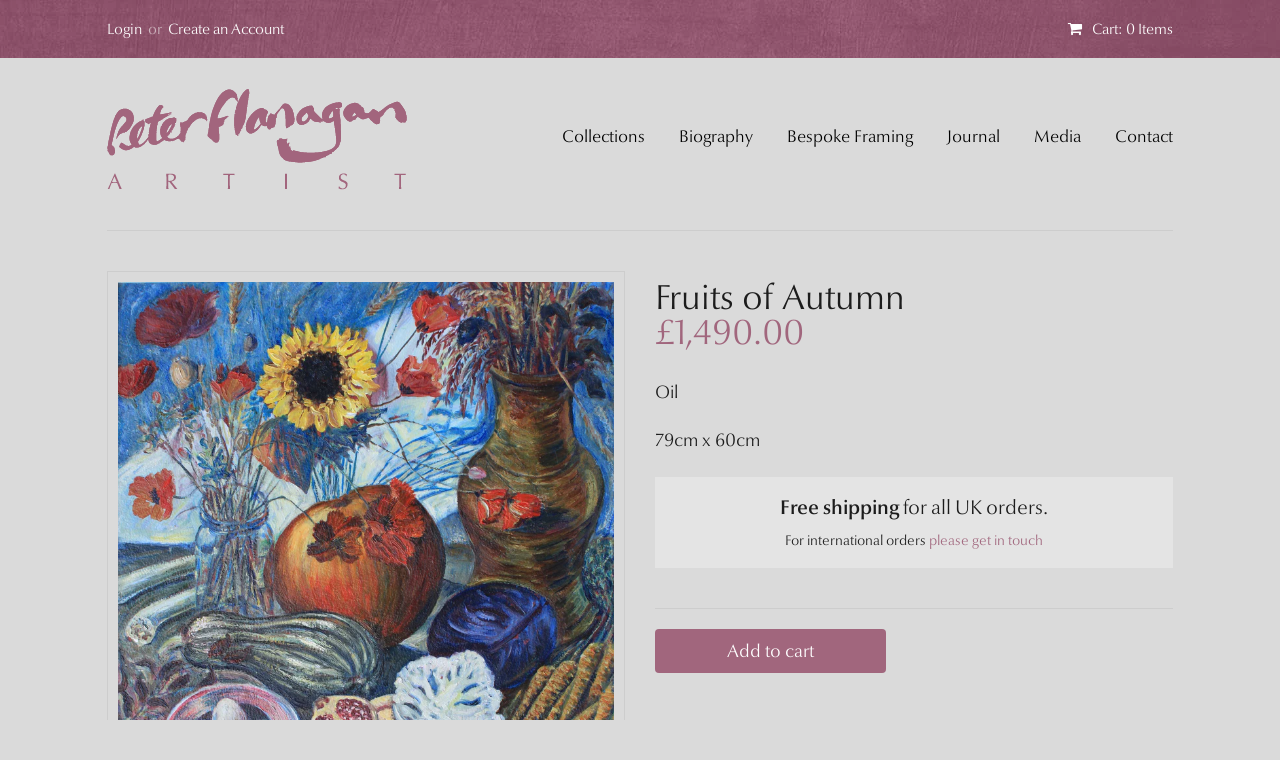

--- FILE ---
content_type: text/html; charset=utf-8
request_url: https://peterflanagan.co.uk/products/still-life-with-autumn-vegatables
body_size: 12977
content:
<!doctype html>
<!--[if lt IE 7]><html class="no-js ie6 oldie" lang="en"><![endif]-->
<!--[if IE 7]><html class="no-js ie7 oldie" lang="en"><![endif]-->
<!--[if IE 8]><html class="no-js ie8 oldie" lang="en"><![endif]-->
<!--[if gt IE 8]><!--><html class="no-js" lang="en"><!--<![endif]-->
<head>

  <link rel="shortcut icon" href="//peterflanagan.co.uk/cdn/shop/t/2/assets/favicon.png?v=44277894138715083711429796116" type="image/png" />
  <meta charset="utf-8">
  <!--[if IE]><meta http-equiv='X-UA-Compatible' content='IE=edge,chrome=1'><![endif]-->

  <title>
  Fruits of Autumn &ndash; Peter Flanagan
  </title>

  
  <meta name="description" content="Oil 79cm x 60cm" />
  

  <meta name="viewport" content="width=device-width, initial-scale=1.0" />

  <link rel="canonical" href="https://peterflanagan.co.uk/products/still-life-with-autumn-vegatables" />

  


  <meta property="og:type" content="product" />
  <meta property="og:title" content="Fruits of Autumn" />
  
  <meta property="og:image" content="http://peterflanagan.co.uk/cdn/shop/products/Autumn_Still_Life._oil._79cm_x_60cm_grande.jpg?v=1484248892" />
  <meta property="og:image:secure_url" content="https://peterflanagan.co.uk/cdn/shop/products/Autumn_Still_Life._oil._79cm_x_60cm_grande.jpg?v=1484248892" />
  
  <meta property="og:price:amount" content="1,490.00" />
  <meta property="og:price:currency" content="GBP" />



<meta property="og:description" content="Oil 79cm x 60cm" />

<meta property="og:url" content="https://peterflanagan.co.uk/products/still-life-with-autumn-vegatables" />
<meta property="og:site_name" content="Peter Flanagan" />

  
 

  <meta name="twitter:card" content="product" />
  <meta name="twitter:title" content="Fruits of Autumn" />
  <meta name="twitter:description" content="Oil79cm x 60cm" />
  <meta name="twitter:image" content="http://peterflanagan.co.uk/cdn/shop/products/Autumn_Still_Life._oil._79cm_x_60cm_large.jpg?v=1484248892" />
  <meta name="twitter:label1" content="PRICE" />
  <meta name="twitter:data1" content="&pound;1,490.00 GBP" />
  <meta name="twitter:label2" content="VENDOR" />
  <meta name="twitter:data2" content="Peter Flanagan" />


  <link href="//peterflanagan.co.uk/cdn/shop/t/2/assets/mbp-styles.css?v=97315914707496027431674765114" rel="stylesheet" type="text/css" media="all" />
 
  <!-- <link href="//peterflanagan.co.uk/cdn/shop/t/2/assets/styles.scss.css?v=130034219203992198131674765114" rel="stylesheet" type="text/css" media="all" /> -->
  <link href="//peterflanagan.co.uk/cdn/s/global/social/social-icons.css" rel="stylesheet" type="text/css" media="all" />
  
  <link href="//netdna.bootstrapcdn.com/font-awesome/4.0.3/css/font-awesome.css" rel="stylesheet" type="text/css" media="all" />
  
  <script src="//peterflanagan.co.uk/cdn/shop/t/2/assets/html5shiv.js?v=107268875627107148941425899905" type="text/javascript"></script>
  
  
  <!-- web fonts -->
  <link type="text/css" rel="stylesheet" href="//fast.fonts.net/cssapi/2adf4f32-e251-4e2b-87ff-a80b74fa105e.css"/>

  <script>window.performance && window.performance.mark && window.performance.mark('shopify.content_for_header.start');</script><meta id="shopify-digital-wallet" name="shopify-digital-wallet" content="/7948679/digital_wallets/dialog">
<meta name="shopify-checkout-api-token" content="b7ce8116501e4c554d05fc0da102eb7c">
<link rel="alternate" type="application/json+oembed" href="https://peterflanagan.co.uk/products/still-life-with-autumn-vegatables.oembed">
<script async="async" src="/checkouts/internal/preloads.js?locale=en-GB"></script>
<link rel="preconnect" href="https://shop.app" crossorigin="anonymous">
<script async="async" src="https://shop.app/checkouts/internal/preloads.js?locale=en-GB&shop_id=7948679" crossorigin="anonymous"></script>
<script id="apple-pay-shop-capabilities" type="application/json">{"shopId":7948679,"countryCode":"GB","currencyCode":"GBP","merchantCapabilities":["supports3DS"],"merchantId":"gid:\/\/shopify\/Shop\/7948679","merchantName":"Peter Flanagan","requiredBillingContactFields":["postalAddress","email","phone"],"requiredShippingContactFields":["postalAddress","email","phone"],"shippingType":"shipping","supportedNetworks":["visa","maestro","masterCard","amex","discover","elo"],"total":{"type":"pending","label":"Peter Flanagan","amount":"1.00"},"shopifyPaymentsEnabled":true,"supportsSubscriptions":true}</script>
<script id="shopify-features" type="application/json">{"accessToken":"b7ce8116501e4c554d05fc0da102eb7c","betas":["rich-media-storefront-analytics"],"domain":"peterflanagan.co.uk","predictiveSearch":true,"shopId":7948679,"locale":"en"}</script>
<script>var Shopify = Shopify || {};
Shopify.shop = "peter-flanagan-artist.myshopify.com";
Shopify.locale = "en";
Shopify.currency = {"active":"GBP","rate":"1.0"};
Shopify.country = "GB";
Shopify.theme = {"name":"Peter Flanagan","id":10443332,"schema_name":null,"schema_version":null,"theme_store_id":380,"role":"main"};
Shopify.theme.handle = "null";
Shopify.theme.style = {"id":null,"handle":null};
Shopify.cdnHost = "peterflanagan.co.uk/cdn";
Shopify.routes = Shopify.routes || {};
Shopify.routes.root = "/";</script>
<script type="module">!function(o){(o.Shopify=o.Shopify||{}).modules=!0}(window);</script>
<script>!function(o){function n(){var o=[];function n(){o.push(Array.prototype.slice.apply(arguments))}return n.q=o,n}var t=o.Shopify=o.Shopify||{};t.loadFeatures=n(),t.autoloadFeatures=n()}(window);</script>
<script>
  window.ShopifyPay = window.ShopifyPay || {};
  window.ShopifyPay.apiHost = "shop.app\/pay";
  window.ShopifyPay.redirectState = null;
</script>
<script id="shop-js-analytics" type="application/json">{"pageType":"product"}</script>
<script defer="defer" async type="module" src="//peterflanagan.co.uk/cdn/shopifycloud/shop-js/modules/v2/client.init-shop-cart-sync_dlpDe4U9.en.esm.js"></script>
<script defer="defer" async type="module" src="//peterflanagan.co.uk/cdn/shopifycloud/shop-js/modules/v2/chunk.common_FunKbpTJ.esm.js"></script>
<script type="module">
  await import("//peterflanagan.co.uk/cdn/shopifycloud/shop-js/modules/v2/client.init-shop-cart-sync_dlpDe4U9.en.esm.js");
await import("//peterflanagan.co.uk/cdn/shopifycloud/shop-js/modules/v2/chunk.common_FunKbpTJ.esm.js");

  window.Shopify.SignInWithShop?.initShopCartSync?.({"fedCMEnabled":true,"windoidEnabled":true});

</script>
<script>
  window.Shopify = window.Shopify || {};
  if (!window.Shopify.featureAssets) window.Shopify.featureAssets = {};
  window.Shopify.featureAssets['shop-js'] = {"shop-cart-sync":["modules/v2/client.shop-cart-sync_DIWHqfTk.en.esm.js","modules/v2/chunk.common_FunKbpTJ.esm.js"],"init-fed-cm":["modules/v2/client.init-fed-cm_CmNkGb1A.en.esm.js","modules/v2/chunk.common_FunKbpTJ.esm.js"],"shop-button":["modules/v2/client.shop-button_Dpfxl9vG.en.esm.js","modules/v2/chunk.common_FunKbpTJ.esm.js"],"init-shop-cart-sync":["modules/v2/client.init-shop-cart-sync_dlpDe4U9.en.esm.js","modules/v2/chunk.common_FunKbpTJ.esm.js"],"init-shop-email-lookup-coordinator":["modules/v2/client.init-shop-email-lookup-coordinator_DUdFDmvK.en.esm.js","modules/v2/chunk.common_FunKbpTJ.esm.js"],"init-windoid":["modules/v2/client.init-windoid_V_O5I0mt.en.esm.js","modules/v2/chunk.common_FunKbpTJ.esm.js"],"pay-button":["modules/v2/client.pay-button_x_P2fRzB.en.esm.js","modules/v2/chunk.common_FunKbpTJ.esm.js"],"shop-toast-manager":["modules/v2/client.shop-toast-manager_p8J9W8kY.en.esm.js","modules/v2/chunk.common_FunKbpTJ.esm.js"],"shop-cash-offers":["modules/v2/client.shop-cash-offers_CtPYbIPM.en.esm.js","modules/v2/chunk.common_FunKbpTJ.esm.js","modules/v2/chunk.modal_n1zSoh3t.esm.js"],"shop-login-button":["modules/v2/client.shop-login-button_C3-NmE42.en.esm.js","modules/v2/chunk.common_FunKbpTJ.esm.js","modules/v2/chunk.modal_n1zSoh3t.esm.js"],"avatar":["modules/v2/client.avatar_BTnouDA3.en.esm.js"],"init-shop-for-new-customer-accounts":["modules/v2/client.init-shop-for-new-customer-accounts_aeWumpsw.en.esm.js","modules/v2/client.shop-login-button_C3-NmE42.en.esm.js","modules/v2/chunk.common_FunKbpTJ.esm.js","modules/v2/chunk.modal_n1zSoh3t.esm.js"],"init-customer-accounts-sign-up":["modules/v2/client.init-customer-accounts-sign-up_CRLhpYdY.en.esm.js","modules/v2/client.shop-login-button_C3-NmE42.en.esm.js","modules/v2/chunk.common_FunKbpTJ.esm.js","modules/v2/chunk.modal_n1zSoh3t.esm.js"],"init-customer-accounts":["modules/v2/client.init-customer-accounts_BkuyBVsz.en.esm.js","modules/v2/client.shop-login-button_C3-NmE42.en.esm.js","modules/v2/chunk.common_FunKbpTJ.esm.js","modules/v2/chunk.modal_n1zSoh3t.esm.js"],"shop-follow-button":["modules/v2/client.shop-follow-button_DDNA7Aw9.en.esm.js","modules/v2/chunk.common_FunKbpTJ.esm.js","modules/v2/chunk.modal_n1zSoh3t.esm.js"],"checkout-modal":["modules/v2/client.checkout-modal_EOl6FxyC.en.esm.js","modules/v2/chunk.common_FunKbpTJ.esm.js","modules/v2/chunk.modal_n1zSoh3t.esm.js"],"lead-capture":["modules/v2/client.lead-capture_LZVhB0lN.en.esm.js","modules/v2/chunk.common_FunKbpTJ.esm.js","modules/v2/chunk.modal_n1zSoh3t.esm.js"],"shop-login":["modules/v2/client.shop-login_D4d_T_FR.en.esm.js","modules/v2/chunk.common_FunKbpTJ.esm.js","modules/v2/chunk.modal_n1zSoh3t.esm.js"],"payment-terms":["modules/v2/client.payment-terms_g-geHK5T.en.esm.js","modules/v2/chunk.common_FunKbpTJ.esm.js","modules/v2/chunk.modal_n1zSoh3t.esm.js"]};
</script>
<script id="__st">var __st={"a":7948679,"offset":0,"reqid":"27a9240c-65e0-42da-9dff-04fb4c83c888-1765793163","pageurl":"peterflanagan.co.uk\/products\/still-life-with-autumn-vegatables","u":"2d6d63f221b0","p":"product","rtyp":"product","rid":6978501125};</script>
<script>window.ShopifyPaypalV4VisibilityTracking = true;</script>
<script id="captcha-bootstrap">!function(){'use strict';const t='contact',e='account',n='new_comment',o=[[t,t],['blogs',n],['comments',n],[t,'customer']],c=[[e,'customer_login'],[e,'guest_login'],[e,'recover_customer_password'],[e,'create_customer']],r=t=>t.map((([t,e])=>`form[action*='/${t}']:not([data-nocaptcha='true']) input[name='form_type'][value='${e}']`)).join(','),a=t=>()=>t?[...document.querySelectorAll(t)].map((t=>t.form)):[];function s(){const t=[...o],e=r(t);return a(e)}const i='password',u='form_key',d=['recaptcha-v3-token','g-recaptcha-response','h-captcha-response',i],f=()=>{try{return window.sessionStorage}catch{return}},m='__shopify_v',_=t=>t.elements[u];function p(t,e,n=!1){try{const o=window.sessionStorage,c=JSON.parse(o.getItem(e)),{data:r}=function(t){const{data:e,action:n}=t;return t[m]||n?{data:e,action:n}:{data:t,action:n}}(c);for(const[e,n]of Object.entries(r))t.elements[e]&&(t.elements[e].value=n);n&&o.removeItem(e)}catch(o){console.error('form repopulation failed',{error:o})}}const l='form_type',E='cptcha';function T(t){t.dataset[E]=!0}const w=window,h=w.document,L='Shopify',v='ce_forms',y='captcha';let A=!1;((t,e)=>{const n=(g='f06e6c50-85a8-45c8-87d0-21a2b65856fe',I='https://cdn.shopify.com/shopifycloud/storefront-forms-hcaptcha/ce_storefront_forms_captcha_hcaptcha.v1.5.2.iife.js',D={infoText:'Protected by hCaptcha',privacyText:'Privacy',termsText:'Terms'},(t,e,n)=>{const o=w[L][v],c=o.bindForm;if(c)return c(t,g,e,D).then(n);var r;o.q.push([[t,g,e,D],n]),r=I,A||(h.body.append(Object.assign(h.createElement('script'),{id:'captcha-provider',async:!0,src:r})),A=!0)});var g,I,D;w[L]=w[L]||{},w[L][v]=w[L][v]||{},w[L][v].q=[],w[L][y]=w[L][y]||{},w[L][y].protect=function(t,e){n(t,void 0,e),T(t)},Object.freeze(w[L][y]),function(t,e,n,w,h,L){const[v,y,A,g]=function(t,e,n){const i=e?o:[],u=t?c:[],d=[...i,...u],f=r(d),m=r(i),_=r(d.filter((([t,e])=>n.includes(e))));return[a(f),a(m),a(_),s()]}(w,h,L),I=t=>{const e=t.target;return e instanceof HTMLFormElement?e:e&&e.form},D=t=>v().includes(t);t.addEventListener('submit',(t=>{const e=I(t);if(!e)return;const n=D(e)&&!e.dataset.hcaptchaBound&&!e.dataset.recaptchaBound,o=_(e),c=g().includes(e)&&(!o||!o.value);(n||c)&&t.preventDefault(),c&&!n&&(function(t){try{if(!f())return;!function(t){const e=f();if(!e)return;const n=_(t);if(!n)return;const o=n.value;o&&e.removeItem(o)}(t);const e=Array.from(Array(32),(()=>Math.random().toString(36)[2])).join('');!function(t,e){_(t)||t.append(Object.assign(document.createElement('input'),{type:'hidden',name:u})),t.elements[u].value=e}(t,e),function(t,e){const n=f();if(!n)return;const o=[...t.querySelectorAll(`input[type='${i}']`)].map((({name:t})=>t)),c=[...d,...o],r={};for(const[a,s]of new FormData(t).entries())c.includes(a)||(r[a]=s);n.setItem(e,JSON.stringify({[m]:1,action:t.action,data:r}))}(t,e)}catch(e){console.error('failed to persist form',e)}}(e),e.submit())}));const S=(t,e)=>{t&&!t.dataset[E]&&(n(t,e.some((e=>e===t))),T(t))};for(const o of['focusin','change'])t.addEventListener(o,(t=>{const e=I(t);D(e)&&S(e,y())}));const B=e.get('form_key'),M=e.get(l),P=B&&M;t.addEventListener('DOMContentLoaded',(()=>{const t=y();if(P)for(const e of t)e.elements[l].value===M&&p(e,B);[...new Set([...A(),...v().filter((t=>'true'===t.dataset.shopifyCaptcha))])].forEach((e=>S(e,t)))}))}(h,new URLSearchParams(w.location.search),n,t,e,['guest_login'])})(!0,!0)}();</script>
<script integrity="sha256-52AcMU7V7pcBOXWImdc/TAGTFKeNjmkeM1Pvks/DTgc=" data-source-attribution="shopify.loadfeatures" defer="defer" src="//peterflanagan.co.uk/cdn/shopifycloud/storefront/assets/storefront/load_feature-81c60534.js" crossorigin="anonymous"></script>
<script crossorigin="anonymous" defer="defer" src="//peterflanagan.co.uk/cdn/shopifycloud/storefront/assets/shopify_pay/storefront-65b4c6d7.js?v=20250812"></script>
<script data-source-attribution="shopify.dynamic_checkout.dynamic.init">var Shopify=Shopify||{};Shopify.PaymentButton=Shopify.PaymentButton||{isStorefrontPortableWallets:!0,init:function(){window.Shopify.PaymentButton.init=function(){};var t=document.createElement("script");t.src="https://peterflanagan.co.uk/cdn/shopifycloud/portable-wallets/latest/portable-wallets.en.js",t.type="module",document.head.appendChild(t)}};
</script>
<script data-source-attribution="shopify.dynamic_checkout.buyer_consent">
  function portableWalletsHideBuyerConsent(e){var t=document.getElementById("shopify-buyer-consent"),n=document.getElementById("shopify-subscription-policy-button");t&&n&&(t.classList.add("hidden"),t.setAttribute("aria-hidden","true"),n.removeEventListener("click",e))}function portableWalletsShowBuyerConsent(e){var t=document.getElementById("shopify-buyer-consent"),n=document.getElementById("shopify-subscription-policy-button");t&&n&&(t.classList.remove("hidden"),t.removeAttribute("aria-hidden"),n.addEventListener("click",e))}window.Shopify?.PaymentButton&&(window.Shopify.PaymentButton.hideBuyerConsent=portableWalletsHideBuyerConsent,window.Shopify.PaymentButton.showBuyerConsent=portableWalletsShowBuyerConsent);
</script>
<script data-source-attribution="shopify.dynamic_checkout.cart.bootstrap">document.addEventListener("DOMContentLoaded",(function(){function t(){return document.querySelector("shopify-accelerated-checkout-cart, shopify-accelerated-checkout")}if(t())Shopify.PaymentButton.init();else{new MutationObserver((function(e,n){t()&&(Shopify.PaymentButton.init(),n.disconnect())})).observe(document.body,{childList:!0,subtree:!0})}}));
</script>
<link id="shopify-accelerated-checkout-styles" rel="stylesheet" media="screen" href="https://peterflanagan.co.uk/cdn/shopifycloud/portable-wallets/latest/accelerated-checkout-backwards-compat.css" crossorigin="anonymous">
<style id="shopify-accelerated-checkout-cart">
        #shopify-buyer-consent {
  margin-top: 1em;
  display: inline-block;
  width: 100%;
}

#shopify-buyer-consent.hidden {
  display: none;
}

#shopify-subscription-policy-button {
  background: none;
  border: none;
  padding: 0;
  text-decoration: underline;
  font-size: inherit;
  cursor: pointer;
}

#shopify-subscription-policy-button::before {
  box-shadow: none;
}

      </style>

<script>window.performance && window.performance.mark && window.performance.mark('shopify.content_for_header.end');</script>

  <script type="text/javascript" src="//ajax.googleapis.com/ajax/libs/jquery/1.7/jquery.min.js"></script>

  <script src="//peterflanagan.co.uk/cdn/shopifycloud/storefront/assets/themes_support/option_selection-b017cd28.js" type="text/javascript"></script>
  <script src="//peterflanagan.co.uk/cdn/shopifycloud/storefront/assets/themes_support/api.jquery-7ab1a3a4.js" type="text/javascript"></script>

  
  
  <!--[if lte IE 8]>
        <link href="//peterflanagan.co.uk/cdn/shop/t/2/assets/ie8.css?v=115025017067623735711674765114" rel="stylesheet" type="text/css" media="all" />
  <![endif]-->
  
<link href="https://monorail-edge.shopifysvc.com" rel="dns-prefetch">
<script>(function(){if ("sendBeacon" in navigator && "performance" in window) {try {var session_token_from_headers = performance.getEntriesByType('navigation')[0].serverTiming.find(x => x.name == '_s').description;} catch {var session_token_from_headers = undefined;}var session_cookie_matches = document.cookie.match(/_shopify_s=([^;]*)/);var session_token_from_cookie = session_cookie_matches && session_cookie_matches.length === 2 ? session_cookie_matches[1] : "";var session_token = session_token_from_headers || session_token_from_cookie || "";function handle_abandonment_event(e) {var entries = performance.getEntries().filter(function(entry) {return /monorail-edge.shopifysvc.com/.test(entry.name);});if (!window.abandonment_tracked && entries.length === 0) {window.abandonment_tracked = true;var currentMs = Date.now();var navigation_start = performance.timing.navigationStart;var payload = {shop_id: 7948679,url: window.location.href,navigation_start,duration: currentMs - navigation_start,session_token,page_type: "product"};window.navigator.sendBeacon("https://monorail-edge.shopifysvc.com/v1/produce", JSON.stringify({schema_id: "online_store_buyer_site_abandonment/1.1",payload: payload,metadata: {event_created_at_ms: currentMs,event_sent_at_ms: currentMs}}));}}window.addEventListener('pagehide', handle_abandonment_event);}}());</script>
<script id="web-pixels-manager-setup">(function e(e,d,r,n,o){if(void 0===o&&(o={}),!Boolean(null===(a=null===(i=window.Shopify)||void 0===i?void 0:i.analytics)||void 0===a?void 0:a.replayQueue)){var i,a;window.Shopify=window.Shopify||{};var t=window.Shopify;t.analytics=t.analytics||{};var s=t.analytics;s.replayQueue=[],s.publish=function(e,d,r){return s.replayQueue.push([e,d,r]),!0};try{self.performance.mark("wpm:start")}catch(e){}var l=function(){var e={modern:/Edge?\/(1{2}[4-9]|1[2-9]\d|[2-9]\d{2}|\d{4,})\.\d+(\.\d+|)|Firefox\/(1{2}[4-9]|1[2-9]\d|[2-9]\d{2}|\d{4,})\.\d+(\.\d+|)|Chrom(ium|e)\/(9{2}|\d{3,})\.\d+(\.\d+|)|(Maci|X1{2}).+ Version\/(15\.\d+|(1[6-9]|[2-9]\d|\d{3,})\.\d+)([,.]\d+|)( \(\w+\)|)( Mobile\/\w+|) Safari\/|Chrome.+OPR\/(9{2}|\d{3,})\.\d+\.\d+|(CPU[ +]OS|iPhone[ +]OS|CPU[ +]iPhone|CPU IPhone OS|CPU iPad OS)[ +]+(15[._]\d+|(1[6-9]|[2-9]\d|\d{3,})[._]\d+)([._]\d+|)|Android:?[ /-](13[3-9]|1[4-9]\d|[2-9]\d{2}|\d{4,})(\.\d+|)(\.\d+|)|Android.+Firefox\/(13[5-9]|1[4-9]\d|[2-9]\d{2}|\d{4,})\.\d+(\.\d+|)|Android.+Chrom(ium|e)\/(13[3-9]|1[4-9]\d|[2-9]\d{2}|\d{4,})\.\d+(\.\d+|)|SamsungBrowser\/([2-9]\d|\d{3,})\.\d+/,legacy:/Edge?\/(1[6-9]|[2-9]\d|\d{3,})\.\d+(\.\d+|)|Firefox\/(5[4-9]|[6-9]\d|\d{3,})\.\d+(\.\d+|)|Chrom(ium|e)\/(5[1-9]|[6-9]\d|\d{3,})\.\d+(\.\d+|)([\d.]+$|.*Safari\/(?![\d.]+ Edge\/[\d.]+$))|(Maci|X1{2}).+ Version\/(10\.\d+|(1[1-9]|[2-9]\d|\d{3,})\.\d+)([,.]\d+|)( \(\w+\)|)( Mobile\/\w+|) Safari\/|Chrome.+OPR\/(3[89]|[4-9]\d|\d{3,})\.\d+\.\d+|(CPU[ +]OS|iPhone[ +]OS|CPU[ +]iPhone|CPU IPhone OS|CPU iPad OS)[ +]+(10[._]\d+|(1[1-9]|[2-9]\d|\d{3,})[._]\d+)([._]\d+|)|Android:?[ /-](13[3-9]|1[4-9]\d|[2-9]\d{2}|\d{4,})(\.\d+|)(\.\d+|)|Mobile Safari.+OPR\/([89]\d|\d{3,})\.\d+\.\d+|Android.+Firefox\/(13[5-9]|1[4-9]\d|[2-9]\d{2}|\d{4,})\.\d+(\.\d+|)|Android.+Chrom(ium|e)\/(13[3-9]|1[4-9]\d|[2-9]\d{2}|\d{4,})\.\d+(\.\d+|)|Android.+(UC? ?Browser|UCWEB|U3)[ /]?(15\.([5-9]|\d{2,})|(1[6-9]|[2-9]\d|\d{3,})\.\d+)\.\d+|SamsungBrowser\/(5\.\d+|([6-9]|\d{2,})\.\d+)|Android.+MQ{2}Browser\/(14(\.(9|\d{2,})|)|(1[5-9]|[2-9]\d|\d{3,})(\.\d+|))(\.\d+|)|K[Aa][Ii]OS\/(3\.\d+|([4-9]|\d{2,})\.\d+)(\.\d+|)/},d=e.modern,r=e.legacy,n=navigator.userAgent;return n.match(d)?"modern":n.match(r)?"legacy":"unknown"}(),u="modern"===l?"modern":"legacy",c=(null!=n?n:{modern:"",legacy:""})[u],f=function(e){return[e.baseUrl,"/wpm","/b",e.hashVersion,"modern"===e.buildTarget?"m":"l",".js"].join("")}({baseUrl:d,hashVersion:r,buildTarget:u}),m=function(e){var d=e.version,r=e.bundleTarget,n=e.surface,o=e.pageUrl,i=e.monorailEndpoint;return{emit:function(e){var a=e.status,t=e.errorMsg,s=(new Date).getTime(),l=JSON.stringify({metadata:{event_sent_at_ms:s},events:[{schema_id:"web_pixels_manager_load/3.1",payload:{version:d,bundle_target:r,page_url:o,status:a,surface:n,error_msg:t},metadata:{event_created_at_ms:s}}]});if(!i)return console&&console.warn&&console.warn("[Web Pixels Manager] No Monorail endpoint provided, skipping logging."),!1;try{return self.navigator.sendBeacon.bind(self.navigator)(i,l)}catch(e){}var u=new XMLHttpRequest;try{return u.open("POST",i,!0),u.setRequestHeader("Content-Type","text/plain"),u.send(l),!0}catch(e){return console&&console.warn&&console.warn("[Web Pixels Manager] Got an unhandled error while logging to Monorail."),!1}}}}({version:r,bundleTarget:l,surface:e.surface,pageUrl:self.location.href,monorailEndpoint:e.monorailEndpoint});try{o.browserTarget=l,function(e){var d=e.src,r=e.async,n=void 0===r||r,o=e.onload,i=e.onerror,a=e.sri,t=e.scriptDataAttributes,s=void 0===t?{}:t,l=document.createElement("script"),u=document.querySelector("head"),c=document.querySelector("body");if(l.async=n,l.src=d,a&&(l.integrity=a,l.crossOrigin="anonymous"),s)for(var f in s)if(Object.prototype.hasOwnProperty.call(s,f))try{l.dataset[f]=s[f]}catch(e){}if(o&&l.addEventListener("load",o),i&&l.addEventListener("error",i),u)u.appendChild(l);else{if(!c)throw new Error("Did not find a head or body element to append the script");c.appendChild(l)}}({src:f,async:!0,onload:function(){if(!function(){var e,d;return Boolean(null===(d=null===(e=window.Shopify)||void 0===e?void 0:e.analytics)||void 0===d?void 0:d.initialized)}()){var d=window.webPixelsManager.init(e)||void 0;if(d){var r=window.Shopify.analytics;r.replayQueue.forEach((function(e){var r=e[0],n=e[1],o=e[2];d.publishCustomEvent(r,n,o)})),r.replayQueue=[],r.publish=d.publishCustomEvent,r.visitor=d.visitor,r.initialized=!0}}},onerror:function(){return m.emit({status:"failed",errorMsg:"".concat(f," has failed to load")})},sri:function(e){var d=/^sha384-[A-Za-z0-9+/=]+$/;return"string"==typeof e&&d.test(e)}(c)?c:"",scriptDataAttributes:o}),m.emit({status:"loading"})}catch(e){m.emit({status:"failed",errorMsg:(null==e?void 0:e.message)||"Unknown error"})}}})({shopId: 7948679,storefrontBaseUrl: "https://peterflanagan.co.uk",extensionsBaseUrl: "https://extensions.shopifycdn.com/cdn/shopifycloud/web-pixels-manager",monorailEndpoint: "https://monorail-edge.shopifysvc.com/unstable/produce_batch",surface: "storefront-renderer",enabledBetaFlags: ["2dca8a86"],webPixelsConfigList: [{"id":"45121630","configuration":"{\"tagID\":\"2613806496332\"}","eventPayloadVersion":"v1","runtimeContext":"STRICT","scriptVersion":"18031546ee651571ed29edbe71a3550b","type":"APP","apiClientId":3009811,"privacyPurposes":["ANALYTICS","MARKETING","SALE_OF_DATA"],"dataSharingAdjustments":{"protectedCustomerApprovalScopes":["read_customer_address","read_customer_email","read_customer_name","read_customer_personal_data","read_customer_phone"]}},{"id":"81363038","eventPayloadVersion":"v1","runtimeContext":"LAX","scriptVersion":"1","type":"CUSTOM","privacyPurposes":["ANALYTICS"],"name":"Google Analytics tag (migrated)"},{"id":"shopify-app-pixel","configuration":"{}","eventPayloadVersion":"v1","runtimeContext":"STRICT","scriptVersion":"0450","apiClientId":"shopify-pixel","type":"APP","privacyPurposes":["ANALYTICS","MARKETING"]},{"id":"shopify-custom-pixel","eventPayloadVersion":"v1","runtimeContext":"LAX","scriptVersion":"0450","apiClientId":"shopify-pixel","type":"CUSTOM","privacyPurposes":["ANALYTICS","MARKETING"]}],isMerchantRequest: false,initData: {"shop":{"name":"Peter Flanagan","paymentSettings":{"currencyCode":"GBP"},"myshopifyDomain":"peter-flanagan-artist.myshopify.com","countryCode":"GB","storefrontUrl":"https:\/\/peterflanagan.co.uk"},"customer":null,"cart":null,"checkout":null,"productVariants":[{"price":{"amount":1490.0,"currencyCode":"GBP"},"product":{"title":"Fruits of Autumn","vendor":"Peter Flanagan","id":"6978501125","untranslatedTitle":"Fruits of Autumn","url":"\/products\/still-life-with-autumn-vegatables","type":""},"id":"24111781893","image":{"src":"\/\/peterflanagan.co.uk\/cdn\/shop\/products\/Autumn_Still_Life._oil._79cm_x_60cm.jpg?v=1484248892"},"sku":"","title":"Default Title","untranslatedTitle":"Default Title"}],"purchasingCompany":null},},"https://peterflanagan.co.uk/cdn","ae1676cfwd2530674p4253c800m34e853cb",{"modern":"","legacy":""},{"shopId":"7948679","storefrontBaseUrl":"https:\/\/peterflanagan.co.uk","extensionBaseUrl":"https:\/\/extensions.shopifycdn.com\/cdn\/shopifycloud\/web-pixels-manager","surface":"storefront-renderer","enabledBetaFlags":"[\"2dca8a86\"]","isMerchantRequest":"false","hashVersion":"ae1676cfwd2530674p4253c800m34e853cb","publish":"custom","events":"[[\"page_viewed\",{}],[\"product_viewed\",{\"productVariant\":{\"price\":{\"amount\":1490.0,\"currencyCode\":\"GBP\"},\"product\":{\"title\":\"Fruits of Autumn\",\"vendor\":\"Peter Flanagan\",\"id\":\"6978501125\",\"untranslatedTitle\":\"Fruits of Autumn\",\"url\":\"\/products\/still-life-with-autumn-vegatables\",\"type\":\"\"},\"id\":\"24111781893\",\"image\":{\"src\":\"\/\/peterflanagan.co.uk\/cdn\/shop\/products\/Autumn_Still_Life._oil._79cm_x_60cm.jpg?v=1484248892\"},\"sku\":\"\",\"title\":\"Default Title\",\"untranslatedTitle\":\"Default Title\"}}]]"});</script><script>
  window.ShopifyAnalytics = window.ShopifyAnalytics || {};
  window.ShopifyAnalytics.meta = window.ShopifyAnalytics.meta || {};
  window.ShopifyAnalytics.meta.currency = 'GBP';
  var meta = {"product":{"id":6978501125,"gid":"gid:\/\/shopify\/Product\/6978501125","vendor":"Peter Flanagan","type":"","variants":[{"id":24111781893,"price":149000,"name":"Fruits of Autumn","public_title":null,"sku":""}],"remote":false},"page":{"pageType":"product","resourceType":"product","resourceId":6978501125}};
  for (var attr in meta) {
    window.ShopifyAnalytics.meta[attr] = meta[attr];
  }
</script>
<script class="analytics">
  (function () {
    var customDocumentWrite = function(content) {
      var jquery = null;

      if (window.jQuery) {
        jquery = window.jQuery;
      } else if (window.Checkout && window.Checkout.$) {
        jquery = window.Checkout.$;
      }

      if (jquery) {
        jquery('body').append(content);
      }
    };

    var hasLoggedConversion = function(token) {
      if (token) {
        return document.cookie.indexOf('loggedConversion=' + token) !== -1;
      }
      return false;
    }

    var setCookieIfConversion = function(token) {
      if (token) {
        var twoMonthsFromNow = new Date(Date.now());
        twoMonthsFromNow.setMonth(twoMonthsFromNow.getMonth() + 2);

        document.cookie = 'loggedConversion=' + token + '; expires=' + twoMonthsFromNow;
      }
    }

    var trekkie = window.ShopifyAnalytics.lib = window.trekkie = window.trekkie || [];
    if (trekkie.integrations) {
      return;
    }
    trekkie.methods = [
      'identify',
      'page',
      'ready',
      'track',
      'trackForm',
      'trackLink'
    ];
    trekkie.factory = function(method) {
      return function() {
        var args = Array.prototype.slice.call(arguments);
        args.unshift(method);
        trekkie.push(args);
        return trekkie;
      };
    };
    for (var i = 0; i < trekkie.methods.length; i++) {
      var key = trekkie.methods[i];
      trekkie[key] = trekkie.factory(key);
    }
    trekkie.load = function(config) {
      trekkie.config = config || {};
      trekkie.config.initialDocumentCookie = document.cookie;
      var first = document.getElementsByTagName('script')[0];
      var script = document.createElement('script');
      script.type = 'text/javascript';
      script.onerror = function(e) {
        var scriptFallback = document.createElement('script');
        scriptFallback.type = 'text/javascript';
        scriptFallback.onerror = function(error) {
                var Monorail = {
      produce: function produce(monorailDomain, schemaId, payload) {
        var currentMs = new Date().getTime();
        var event = {
          schema_id: schemaId,
          payload: payload,
          metadata: {
            event_created_at_ms: currentMs,
            event_sent_at_ms: currentMs
          }
        };
        return Monorail.sendRequest("https://" + monorailDomain + "/v1/produce", JSON.stringify(event));
      },
      sendRequest: function sendRequest(endpointUrl, payload) {
        // Try the sendBeacon API
        if (window && window.navigator && typeof window.navigator.sendBeacon === 'function' && typeof window.Blob === 'function' && !Monorail.isIos12()) {
          var blobData = new window.Blob([payload], {
            type: 'text/plain'
          });

          if (window.navigator.sendBeacon(endpointUrl, blobData)) {
            return true;
          } // sendBeacon was not successful

        } // XHR beacon

        var xhr = new XMLHttpRequest();

        try {
          xhr.open('POST', endpointUrl);
          xhr.setRequestHeader('Content-Type', 'text/plain');
          xhr.send(payload);
        } catch (e) {
          console.log(e);
        }

        return false;
      },
      isIos12: function isIos12() {
        return window.navigator.userAgent.lastIndexOf('iPhone; CPU iPhone OS 12_') !== -1 || window.navigator.userAgent.lastIndexOf('iPad; CPU OS 12_') !== -1;
      }
    };
    Monorail.produce('monorail-edge.shopifysvc.com',
      'trekkie_storefront_load_errors/1.1',
      {shop_id: 7948679,
      theme_id: 10443332,
      app_name: "storefront",
      context_url: window.location.href,
      source_url: "//peterflanagan.co.uk/cdn/s/trekkie.storefront.1a0636ab3186d698599065cb6ce9903ebacdd71a.min.js"});

        };
        scriptFallback.async = true;
        scriptFallback.src = '//peterflanagan.co.uk/cdn/s/trekkie.storefront.1a0636ab3186d698599065cb6ce9903ebacdd71a.min.js';
        first.parentNode.insertBefore(scriptFallback, first);
      };
      script.async = true;
      script.src = '//peterflanagan.co.uk/cdn/s/trekkie.storefront.1a0636ab3186d698599065cb6ce9903ebacdd71a.min.js';
      first.parentNode.insertBefore(script, first);
    };
    trekkie.load(
      {"Trekkie":{"appName":"storefront","development":false,"defaultAttributes":{"shopId":7948679,"isMerchantRequest":null,"themeId":10443332,"themeCityHash":"16721028564882074898","contentLanguage":"en","currency":"GBP","eventMetadataId":"cb47468c-e228-4322-929e-7ab6d544958c"},"isServerSideCookieWritingEnabled":true,"monorailRegion":"shop_domain"},"Session Attribution":{},"S2S":{"facebookCapiEnabled":false,"source":"trekkie-storefront-renderer","apiClientId":580111}}
    );

    var loaded = false;
    trekkie.ready(function() {
      if (loaded) return;
      loaded = true;

      window.ShopifyAnalytics.lib = window.trekkie;

      var originalDocumentWrite = document.write;
      document.write = customDocumentWrite;
      try { window.ShopifyAnalytics.merchantGoogleAnalytics.call(this); } catch(error) {};
      document.write = originalDocumentWrite;

      window.ShopifyAnalytics.lib.page(null,{"pageType":"product","resourceType":"product","resourceId":6978501125,"shopifyEmitted":true});

      var match = window.location.pathname.match(/checkouts\/(.+)\/(thank_you|post_purchase)/)
      var token = match? match[1]: undefined;
      if (!hasLoggedConversion(token)) {
        setCookieIfConversion(token);
        window.ShopifyAnalytics.lib.track("Viewed Product",{"currency":"GBP","variantId":24111781893,"productId":6978501125,"productGid":"gid:\/\/shopify\/Product\/6978501125","name":"Fruits of Autumn","price":"1490.00","sku":"","brand":"Peter Flanagan","variant":null,"category":"","nonInteraction":true,"remote":false},undefined,undefined,{"shopifyEmitted":true});
      window.ShopifyAnalytics.lib.track("monorail:\/\/trekkie_storefront_viewed_product\/1.1",{"currency":"GBP","variantId":24111781893,"productId":6978501125,"productGid":"gid:\/\/shopify\/Product\/6978501125","name":"Fruits of Autumn","price":"1490.00","sku":"","brand":"Peter Flanagan","variant":null,"category":"","nonInteraction":true,"remote":false,"referer":"https:\/\/peterflanagan.co.uk\/products\/still-life-with-autumn-vegatables"});
      }
    });


        var eventsListenerScript = document.createElement('script');
        eventsListenerScript.async = true;
        eventsListenerScript.src = "//peterflanagan.co.uk/cdn/shopifycloud/storefront/assets/shop_events_listener-3da45d37.js";
        document.getElementsByTagName('head')[0].appendChild(eventsListenerScript);

})();</script>
  <script>
  if (!window.ga || (window.ga && typeof window.ga !== 'function')) {
    window.ga = function ga() {
      (window.ga.q = window.ga.q || []).push(arguments);
      if (window.Shopify && window.Shopify.analytics && typeof window.Shopify.analytics.publish === 'function') {
        window.Shopify.analytics.publish("ga_stub_called", {}, {sendTo: "google_osp_migration"});
      }
      console.error("Shopify's Google Analytics stub called with:", Array.from(arguments), "\nSee https://help.shopify.com/manual/promoting-marketing/pixels/pixel-migration#google for more information.");
    };
    if (window.Shopify && window.Shopify.analytics && typeof window.Shopify.analytics.publish === 'function') {
      window.Shopify.analytics.publish("ga_stub_initialized", {}, {sendTo: "google_osp_migration"});
    }
  }
</script>
<script
  defer
  src="https://peterflanagan.co.uk/cdn/shopifycloud/perf-kit/shopify-perf-kit-2.1.2.min.js"
  data-application="storefront-renderer"
  data-shop-id="7948679"
  data-render-region="gcp-us-central1"
  data-page-type="product"
  data-theme-instance-id="10443332"
  data-theme-name=""
  data-theme-version=""
  data-monorail-region="shop_domain"
  data-resource-timing-sampling-rate="10"
  data-shs="true"
  data-shs-beacon="true"
  data-shs-export-with-fetch="true"
  data-shs-logs-sample-rate="1"
  data-shs-beacon-endpoint="https://peterflanagan.co.uk/api/collect"
></script>
</head>






  
<body>
  <!-- Begin toolbar -->
  <div class="toolbar">
  	<div class="inner">
   		<div class="toolkit-cart">
            <a href="/cart" class="cart" title="Cart"><i class="fa fa-shopping-cart"></i>Cart: 0 Items </a>
            <!--<form class="search" action="/search">
              <input type="text" name="q" class="search_box" placeholder="Search" value="" />
          	  <button type="submit" alt="Go" class="go"><i class="fa fa-search"></i></button>
            </form>-->
        </div>
          
       <div class="toolkit-links">
          <ul>
            
  
    <li class="customer-links">
      <a href="/account/login" id="customer_login_link">Login</a>
      
      <span class="or">&nbsp;or&nbsp;</span>
      <a href="/account/register" id="customer_register_link">Create an Account</a>
      
    </li>
  

            
          </ul>
        </div>
  	</div>
  </div>
  <!-- End toolbar --> 
  
  
  
  
  <!-- header -->
  <header class="masthead">
  	<div class="inner">
        <div class="logo">
            <a href="/"><img src="//peterflanagan.co.uk/cdn/shop/t/2/assets/peter-flanagan-logo.svg?v=134730568704214292391426867647" alt="Peter Flanagan" /></a>
        </div>
      
      	
        
        <nav class="main">
          	<a href="#" class="mobile-nav-toggle">Show menu</a>
          	<ul class="horizontal unstyled clearfix ">
  
  
  
  
  
  
  <li class="">
    <a href="/" >
      Collections
    </a> 
  </li>
  
  
  
  
  
  
  <li class="">
    <a href="/pages/biography" >
      Biography
    </a> 
  </li>
  
  
  
  
  
  
  <li class="">
    <a href="/collections/bespoke-framing" >
      Bespoke Framing
    </a> 
  </li>
  
  
  
  
  
  
  <li class="">
    <a href="/blogs/journal" >
      Journal
    </a> 
  </li>
  
  
  
  
  
  
  <li class="">
    <a href="/pages/media" >
      Media
    </a> 
  </li>
  
  
  
  
  
  
  <li class="">
    <a href="/pages/contact" >
      Contact
    </a> 
  </li>
  
</ul>

        </nav>
    </div>      
  </header>

  <!-- Begin content-->
  <section id="content">
        


<section id="product">
  
  <meta itemprop="url" content="https://peterflanagan.co.uk/products/still-life-with-autumn-vegatables" />
  <meta itemprop="image" content="//peterflanagan.co.uk/cdn/shop/products/Autumn_Still_Life._oil._79cm_x_60cm_grande.jpg?v=1484248892" />
  
  
  <div class="inner">
    
    
    
    <div class="product-column images">
      
      
      <!-- Begin featured image -->
      <div class="image featured">
        
        <a href="//peterflanagan.co.uk/cdn/shop/products/Autumn_Still_Life._oil._79cm_x_60cm.jpg?v=1484248892" class="fancy" id="placeholder">
          <img src="//peterflanagan.co.uk/cdn/shop/products/Autumn_Still_Life._oil._79cm_x_60cm_1024x1024.jpg?v=1484248892" alt="Fruits of Autumn" />
        </a>
        
      </div>
      <!-- End product image -->

      
      
    </div>
    
    <div class="product-column text">
     	<h1 class="title" itemprop="name">Fruits of Autumn</h1> 
      
        <div class="purchase" itemprop="offers" itemscope itemtype="http://schema.org/Offer">
        <meta itemprop="priceCurrency" content="GBP" />
        
        <link itemprop="availability" href="http://schema.org/InStock" />
        

        
        <h2 class="price" id="price-preview">
          <span itemprop="price">&pound;1,490.00</span>
        </h2>
        </div>
     	
        <div class="text-content">
        	<p>Oil</p>
<p>79cm x 60cm</p>
          
             
            
          
          	<div class="shipping-note">
              <p><strong>Free shipping</strong> for all UK orders.</p><p class="sub">For international orders <a href="/pages/contact">please get in touch</a></p>
            </div>
          
          	
        </div>
      
      
         
          

          <form id="add-item-form" action="/cart/add" method="post" class="variants clearfix">

            <!-- Begin product options -->
            <div class="product-options">

              <div class="select clearfix" style="display:none">
                <select id="product-select" name="id" style="display:none">
                  
                  <option  selected="selected"  value="24111781893">Default Title - &pound;1,490.00</option>
                  
                </select>
              </div>

              

              <div class="purchase-section">
                <div class="purchase">
                  <input type="submit" id="add-to-cart" class="btn" name="add" value="Add to cart" />
                </div>
              </div>

            </div>
            <!-- End product options -->

          </form>
      	
      
      
        
        <!-- Begin social buttons -->
        <div class="social">
          




<div class="social-sharing " data-permalink="https://peterflanagan.co.uk/products/still-life-with-autumn-vegatables">

  
    <a target="_blank" href="//www.facebook.com/sharer.php?u=https://peterflanagan.co.uk/products/still-life-with-autumn-vegatables" class="share-facebook">
      <span class="icon icon-facebook"></span>
      <span class="share-title">Share</span>
      
        <span class="share-count">0</span>
      
    </a>
  

  
    <a target="_blank" href="//twitter.com/share?url=https://peterflanagan.co.uk/products/still-life-with-autumn-vegatables&amp;text=Fruits of Autumn" class="share-twitter">
      <span class="icon icon-twitter"></span>
      <span class="share-title">Tweet</span>
      
        <span class="share-count">0</span>
      
    </a>
  

  

    
      <a target="_blank" href="//pinterest.com/pin/create/button/?url=https://peterflanagan.co.uk/products/still-life-with-autumn-vegatables&amp;media=//peterflanagan.co.uk/cdn/shop/products/Autumn_Still_Life._oil._79cm_x_60cm_1024x1024.jpg?v=1484248892&amp;description=Fruits of Autumn" class="share-pinterest">
        <span class="icon icon-pinterest"></span>
        <span class="share-title">Pin it</span>
        
          <span class="share-count">0</span>
        
      </a>
    

    
      <a target="_blank" href="http://www.thefancy.com/fancyit?ItemURL=https://peterflanagan.co.uk/products/still-life-with-autumn-vegatables&amp;Title=Fruits of Autumn&amp;Category=Other&amp;ImageURL=//peterflanagan.co.uk/cdn/shop/products/Autumn_Still_Life._oil._79cm_x_60cm_1024x1024.jpg?v=1484248892" class="share-fancy">
        <span class="icon icon-fancy"></span>
        <span class="share-title">Fancy</span>
      </a>
    

  

  
    <a target="_blank" href="//plus.google.com/share?url=https://peterflanagan.co.uk/products/still-life-with-autumn-vegatables" class="share-google">
      <!-- Cannot get Google+ share count with JS yet -->
      <span class="icon icon-google"></span>
      
        <span class="share-count">+1</span>
      
    </a>
  

</div>

        </div>
        <!-- End social buttons -->
        
      
      
    </div>
    
    
  </div>
</section>


  </section>
  <!-- End content-->

 

  <!-- Begin footer -->
 <footer class="footer">
      <div class="inner">

        
        <!-- Begin latest blog post -->
        
        
        
        <div class="column blog-post">
            <h4><a href="/blogs/journal">Latest from the Journal</a></h4>
            <h3><a href="/blogs/journal/self-portrait-2021" title="">Self portrait 2021</a></h3>
            <p>Drawn in front of the bathroom mirror to get this year's work started at New Year. Self portraits always have...</p>
        </div>
        
        <!-- End latest blog post -->

        <!-- Begin footer navigation -->
        <div class="column quick-links">
          <h4>Quick Links</h4>
          <ul class="unstyled">
            
            <li><a href="/" title="Collections">Collections<span>&nbsp;&rsaquo;</span></a></li>
            
            <li><a href="/pages/biography" title="Biography">Biography<span>&nbsp;&rsaquo;</span></a></li>
            
            <li><a href="/collections/bespoke-framing" title="Bespoke Framing">Bespoke Framing<span>&nbsp;&rsaquo;</span></a></li>
            
            <li><a href="/blogs/journal" title="Journal">Journal<span>&nbsp;&rsaquo;</span></a></li>
            
            <li><a href="/pages/media" title="Media">Media<span>&nbsp;&rsaquo;</span></a></li>
            
            <li><a href="/pages/contact" title="Contact">Contact<span>&nbsp;&rsaquo;</span></a></li>
            
          </ul>
        </div>
        <!-- End footer navigation -->

        <!-- Begin newsletter/social -->
        <div class="column mailing-list">
           <h4>Newsletter</h4>
           <form action="//peterflanagan.us11.list-manage.com/subscribe/post?u=261f286ecc9d54cf0759de2ce&amp;id=bada8fecf5" method="post" id="mc-embedded-subscribe-form" name="mc-embedded-subscribe-form" target="_blank">
           	<input type="email" value="" placeholder="your@email.com" name="EMAIL" id="mail" /><input type="submit" class="btn newsletter" value="Subscribe" name="subscribe" id="subscribe" />
           </form>
          

          
          <div class="clearfix">
          
          </div>
          

        </div>
        <!-- End newsletter/social -->

        

        <!-- Begin copyright -->
        <div class="copy">
          
          <p>Copyright &copy; 2025, Peter Flanagan <span>|</span> <a target="_blank" rel="nofollow" href="https://www.shopify.com?utm_campaign=poweredby&amp;utm_medium=shopify&amp;utm_source=onlinestore">Powered by Shopify</a>  </p>
          
          <ul class="credit-cards clearfix">
            
            <li><img width="50" src="//peterflanagan.co.uk/cdn/shopifycloud/storefront/assets/payment_icons/american_express-1efdc6a3.svg" /></li>
            
            <li><img width="50" src="//peterflanagan.co.uk/cdn/shopifycloud/storefront/assets/payment_icons/apple_pay-1721ebad.svg" /></li>
            
            <li><img width="50" src="//peterflanagan.co.uk/cdn/shopifycloud/storefront/assets/payment_icons/diners_club-678e3046.svg" /></li>
            
            <li><img width="50" src="//peterflanagan.co.uk/cdn/shopifycloud/storefront/assets/payment_icons/discover-59880595.svg" /></li>
            
            <li><img width="50" src="//peterflanagan.co.uk/cdn/shopifycloud/storefront/assets/payment_icons/maestro-61c41725.svg" /></li>
            
            <li><img width="50" src="//peterflanagan.co.uk/cdn/shopifycloud/storefront/assets/payment_icons/master-54b5a7ce.svg" /></li>
            
            <li><img width="50" src="//peterflanagan.co.uk/cdn/shopifycloud/storefront/assets/payment_icons/shopify_pay-925ab76d.svg" /></li>
            
            <li><img width="50" src="//peterflanagan.co.uk/cdn/shopifycloud/storefront/assets/payment_icons/unionpay-38c64159.svg" /></li>
            
            <li><img width="50" src="//peterflanagan.co.uk/cdn/shopifycloud/storefront/assets/payment_icons/visa-65d650f7.svg" /></li>
            
          </ul> <!-- /.credit-cards -->
          
        </div>
        <!-- End copyright -->
        
        <!-- Begin credit -->
        <div class="credit">
          <p>Website <a href="http://madebyplumbers.co.uk" target="_blank">Made by Plumbers</a></p>
        </div>
        <!-- End credit -->

 	</div>
 </footer>
  
  <!-- End footer -->

  
  
  <script src="//peterflanagan.co.uk/cdn/shop/t/2/assets/jquery.fancybox.js?v=98388074616830255951425899905" type="text/javascript"></script>
  <script src="//peterflanagan.co.uk/cdn/shop/t/2/assets/scripts.js?v=163833935430394470771426687619" type="text/javascript"></script>
  <script src="//peterflanagan.co.uk/cdn/shop/t/2/assets/masonry.pkgd.min.js?v=66739617389213603581429283963" type="text/javascript"></script>
  <script src="//peterflanagan.co.uk/cdn/shop/t/2/assets/imagesloaded.pkgd.min.js?v=58209854333173575541429347049" type="text/javascript"></script>
  <script src="//peterflanagan.co.uk/cdn/shop/t/2/assets/jquery.fitvids.js?v=78207508594517602951430474357" type="text/javascript"></script>
  <script src="//peterflanagan.co.uk/cdn/shop/t/2/assets/mbp-scripts.js?v=109364554485778240461430474660" type="text/javascript"></script>
  <script src="//peterflanagan.co.uk/cdn/shop/t/2/assets/social-buttons.js?v=11321258142971877191425899908" type="text/javascript"></script>
  

  <script>

  var selectCallback = function(variant, selector) {

    if (variant) {
      if (variant.featured_image) {
        var newImage = variant.featured_image;
        var mainImageEl = $('.image.featured img')[0];
        Shopify.Image.switchImage(newImage, mainImageEl, MinimalTheme.switchImage);
      }
      if (variant.price < variant.compare_at_price) {
        jQuery('#price-preview').html(Shopify.formatMoney(variant.price, "&pound;{{amount}}") + " <del>" + Shopify.formatMoney(variant.compare_at_price, "&pound;{{amount}}") + "</del>");
      }
      else {
        jQuery('#price-preview').html(Shopify.formatMoney(variant.price, "&pound;{{amount}}"));
      }
      if (variant.available) {
        jQuery('#add-to-cart').removeAttr('disabled').removeClass('disabled').val("Add to cart");
      }
      else {
        jQuery('#add-to-cart').val("Sold out").addClass('disabled').attr('disabled', 'disabled');
      }
    }
    else {
      jQuery('#add-to-cart').val("Unavailable").addClass('disabled').attr('disabled', 'disabled');
    }

  };

  jQuery(document).ready(function($){
    var optionSelectors = new Shopify.OptionSelectors("product-select", { product: {"id":6978501125,"title":"Fruits of Autumn","handle":"still-life-with-autumn-vegatables","description":"\u003cp\u003eOil\u003c\/p\u003e\n\u003cp\u003e79cm x 60cm\u003c\/p\u003e","published_at":"2017-01-12T19:19:00+00:00","created_at":"2017-01-12T19:21:22+00:00","vendor":"Peter Flanagan","type":"","tags":[],"price":149000,"price_min":149000,"price_max":149000,"available":true,"price_varies":false,"compare_at_price":null,"compare_at_price_min":0,"compare_at_price_max":0,"compare_at_price_varies":false,"variants":[{"id":24111781893,"title":"Default Title","option1":"Default Title","option2":null,"option3":null,"sku":"","requires_shipping":true,"taxable":true,"featured_image":null,"available":true,"name":"Fruits of Autumn","public_title":null,"options":["Default Title"],"price":149000,"weight":0,"compare_at_price":null,"inventory_quantity":1,"inventory_management":null,"inventory_policy":"deny","barcode":"","requires_selling_plan":false,"selling_plan_allocations":[]}],"images":["\/\/peterflanagan.co.uk\/cdn\/shop\/products\/Autumn_Still_Life._oil._79cm_x_60cm.jpg?v=1484248892"],"featured_image":"\/\/peterflanagan.co.uk\/cdn\/shop\/products\/Autumn_Still_Life._oil._79cm_x_60cm.jpg?v=1484248892","options":["Title"],"media":[{"alt":null,"id":80990568542,"position":1,"preview_image":{"aspect_ratio":0.74,"height":2048,"width":1516,"src":"\/\/peterflanagan.co.uk\/cdn\/shop\/products\/Autumn_Still_Life._oil._79cm_x_60cm.jpg?v=1484248892"},"aspect_ratio":0.74,"height":2048,"media_type":"image","src":"\/\/peterflanagan.co.uk\/cdn\/shop\/products\/Autumn_Still_Life._oil._79cm_x_60cm.jpg?v=1484248892","width":1516}],"requires_selling_plan":false,"selling_plan_groups":[],"content":"\u003cp\u003eOil\u003c\/p\u003e\n\u003cp\u003e79cm x 60cm\u003c\/p\u003e"}, onVariantSelected: selectCallback, enableHistoryState: true });

    // Add label if only one product option and it isn't 'Title'.
    

  });

  </script>

  

</body>
</html>

--- FILE ---
content_type: text/css
request_url: https://peterflanagan.co.uk/cdn/shop/t/2/assets/mbp-styles.css?v=97315914707496027431674765114
body_size: 5987
content:
/** Shopify CDN: Minification failed

Line 639:39 Expected identifier but found "0"
Line 683:0 Expected "}" to go with "{"

**/
/*
Project: Peter Flanagan - Shopify theme
Author: Alan McDonald @ Made By Plumbers
Author URI: http://madebyplumbers.co.uk
Inherits: Design elements from Minimal Theme
*/

/* Reset
-------------------------------------------------------------- */
a,abbr,acronym,address,applet,big,blockquote,body,caption,cite,code,dd,del,dfn,div,dl,dt,em,fieldset,font,form,h1,h2,h3,h4,h5,h6,html,iframe,img,ins,kbd,label,legend,li,object,ol,p,pre,q,s,samp,small,span,strike,strong,table,tbody,td,tfoot,th,thead,tr,tt,ul,var{margin:0;padding:0;border:0;outline:0;font-size:100%;vertical-align:baseline}h1,h2,h3,h4,h5{font-weight:400}article,aside,footer,header,hgroup,nav,section{display:block}:focus{outline:0}body{line-height:1;color:#000;background:#fff;/*height:100%*/}ol,ul{list-style:none}table{border-collapse:separate;border-spacing:0}caption,td,th{text-align:left;font-weight:400}blockquote:after,blockquote:before,q:after,q:before{content:""}blockquote,q{quotes:"" ""}html{/*height:100%;*/}a{text-decoration:none}.hidden{display:none}.clear{clear:both}img{-ms-interpolation-mode:bicubic;image-rendering:optimizeQuality;width:100%;height:auto;display:block}.left{float:left}.right{float:right}b{font-weight:400}i{font-style:normal}
a:active { background-color: transparent;} /*remove the active colour from ie10+*/
/*Custom reset ------------------------------------------------*/
body{ -webkit-text-size-adjust:none; font-weight:normal;}
input[type="submit"], select, input[type="text"],input[type="password"], textarea{ border-radius:0; font-size:inherit; }
a {  -webkit-tap-highlight-color: rgba(0, 0, 0, 0); } 
div,article,section,header,footer,nav,li{ position:relative;}
input,select,button, textarea{ font-family:inherit;	}
em{ font-style:normal;	}
* { -moz-box-sizing: border-box; -webkit-box-sizing: border-box; box-sizing: border-box;  }
.left { float:left; } .right { float:right; }

.mobile-only,
.mobile-nav-toggle,
nav.mobile,
.mobile-header { display:none; }



/* Global
--------------------------------------------------------------------*/
html {  }
body { font-size: 62.5%; font-family:'OptimanovaLTW01-Light', Arial; font-weight:normal; font-style:normal; -webkit-text-size-adjust:none; background:#dadada; color:#1c1c1c; }
a {  text-decoration: none; color:#a1667d;}
.row { width:100%; }
.inner { max-width:966px; width:94%; margin:0px auto; }
.inner:before, .inner:after { content: ""; display: table; }
.inner:after { clear: both; }
.column { float:left; }

#content { min-height:500px; }

.no-pad-top { padding-top:0!important; }


/* Type
--------------------------------------------------------------------*/
/*
font-family:'OptimanovaLTW01-Light';
font-family:'Optima nova LT W01 Demi';
*/

strong,
footer .quick-links span ,
.cart-wrap th,
.simple th
{ font-family:'Optima nova LT W01 Demi'; font-weight:normal; }

.intro h2,
.page-title h1,
.page-title h2
{ font-size:3.6em; }



/* Header
--------------------------------------------------------------------*/
.masthead .inner {  border-bottom:1px solid #cdcdcd; }
.logo { width:300px;  margin:30px auto; z-index:10; }

.toolbar { height:58px; font-size:1.5em; background:url(/cdn/shop/t/2/assets/bg-toolbar.jpg?v=116051267906310866881426523563) 50% 0% #a1667d;  } 
.toolbar a { color:#fff; }
.toolkit-cart { width:auto; float:right; padding-top:10px; }
.toolbar form { border-radius:4px; background:rgba(255,255,255,0.35);height:38px; float:right; width:210px;}
.toolkit-links { width:auto; float:left; padding-top:10px;}
.toolkit-links li { height:38px; line-height:38px; display:inline-block; }
.toolkit-links li span { color:#cdb6bf; }
.toolbar a.cart { height:38px; line-height:38px; float:right; width:auto; }
.toolbar a.cart i { padding-right:10px; }

.toolbar form input[type="text"] { background:none; height:38px; border:none; padding:0 10px; width:164px; color:#fff; }
.toolbar form button { cursor:pointer;background:none; border:none; color:rgba(255,255,255,0.7); font-size:18px; border-left:1px solid rgba(255,255,255,0.4); }


/* Nav
--------------------------------------------------------------------*/
nav.main { position: relative; text-align:center; font-size:1.7em; padding:18px 0 20px 0; border-top:1px solid #cdcdcd; }
nav.main li { display:inline-block; padding:0 15px; }
nav.main a { color:#000; }
nav.main a.current { color:#a1667d; padding-bottom:2px; border-bottom:2px solid #a1667d; }


/* Logo left / nav right */
.logo { float:left; }
nav.main { float:right; text-align:right; border:none; padding-top:70px; }
nav.main li { padding:0 0 0 30px;}


/* Sub nav
--------------------------------------------------------------------*/

nav.sub .inner { position: relative; text-align:center; font-size:1.7em; padding:18px 0 20px 0; border-top:1px solid #cdcdcd; border-bottom:1px solid #cdcdcd; margin-bottom:25px; }
nav.sub li { display:inline-block; padding:0 15px; }
nav.sub a { color:#000; }
nav.sub a.current,
nav.sub .active a { color:#a1667d;  }



/* Page title
--------------------------------------------------------------------*/

.page-title { padding:44px 0; }

.page-title.secondary { padding:0; margin-top:-75px; }
.page-title h1,
.page-title h2 { text-align:center; padding:0 160px;  }

.page-title.sub-title { padding:10px 0 30px 0; }

.page-title .text-content { margin:0 auto; width:100%; max-width:700px;   }
.page-title .note { padding:20px 0 0 0; }

.page-title p.note,
.page-title .note { font-size:1.8em; text-align:center; color:#767676; display:block;}

.page-title .order_date { font-size:0.5em; color:#767676; display:block; padding-top:10px;}

.toggle-content { max-height:0; overflow:hidden;-webkit-transition: max-height 0.4s ease-out;-moz-transition: max-height 0.4s ease-out; transition: max-height 0.4s ease-out; }
.toggle-content.open { max-height:400px; }

a.info-toggle.mn,
a#customer_logout_link,
.page-title .rightlink { position:absolute; right:0; width:180px; margin-top:-30px; font-size:1.6em;  text-align:right; text-decoration:underline;}


a.info-toggle.mn { text-decoration:none; background:url(/cdn/shop/t/2/assets/info.svg?v=146689323117527897081429521916) 0 0 no-repeat;  width:145px; }

a#customer_logout_link,
.page-title .rightlink{ font-size:2em; }

.text-content a.info-toggle{ font-size:0.9em; position:relative; right:auto; width:auto; margin:0; text-align:center; display:block; }
.toggle-content p:first-child,
.text-content.nudged { padding-top:50px; }





/* Homepage
--------------------------------------------------------------------*/
.intro .inner { border-bottom:1px solid #cdcdcd; padding:44px 0 22px 0; text-align:center; }
.intro h2 { padding-bottom:0.8em; }
.intro p { width:66%; font-size:2em; padding:0 0 1em 0; margin:0 auto; line-height:133%;}


/* Products
--------------------------------------------------------------------*/
.home-collections .inner,
.products-list .inner { max-width:986px; padding:35px 0; }
.home-collections .section-title { font-size:2em; text-align:center; padding-bottom:35px; }
.home-collections .product,
.products-list .product{ width:33.333333333%; float:left; padding:0 10px 45px 10px; text-align:center; font-size:2.2em; transition:opacity 0.35s ease-in-out;}
.product a { color:#000; }
.product .details { padding-top:15px; }

.products-list .inner { padding-top:10px; }

.nomasonry .product:nth-of-type(3n+1) { clear:both; }


.product h3 { padding:0 10px; }
h2.sub-title { text-align:center; font-size:2.5em; padding:20px 0; }


.price-column-block { padding:25px 19px 15px 19px; overflow:hidden; border:1px double #a7a6a6; }
.price-column-block p { width:50%; float:left; padding-right:25px; }
.text-content .price-column-block h2 { padding-bottom:25px; }

.price-column-block h4 { padding:18px; color:#fff; border-radius:4px; background:#a1667d; clear:both;font-size:2.1em;}
.price-column-block h4 a { text-decoration:underline; color:#fff; }


/* Product list images
--------------------------------------------------------------------*/
.product .image { padding:4px; border:1px solid #cdcdcd; }


/* Product page
--------------------------------------------------------------------*/
.back-link { margin:44px 0; font-size:1.6em; width:auto; float:right;text-align:right; }
#product .back-link { margin-bottom:0; }
.back-link span { text-decoration:none; color:#000; }
.back-link strong{ text-decoration:underline; }
.product-column { width:50%; float:left; padding-top:40px; }
.product-column.images { clear:both; padding-right:15px; }
.product-column.text { padding-left:15px; }
.image.featured { padding:10px; border:1px solid #cdcdcd; }

.product-column h1.title { font-size:3.5em; padding-top:10px; }
.product-column h2.price { font-size:3.5em;color:#a1667d; padding-bottom:30px; }

.product-column .text-content { font-size:1.8em; padding-bottom:40px; }

.product-column .text-content p,
.product-column .text-content ul { font-size:inherit; }


.product-column .social { padding:20px 0; margin-top:40px; border-top:1px solid #cdcdcd;border-bottom:1px solid #cdcdcd;}

.thumbs .image { padding:0; border:0; }.thumbs { padding-top:15px; overflow:hidden; }
.thumbs .image { width:25%; float:left; padding:0 15px 15px 0; }
.thumbs .image a { display:block; padding:4px; border:1px solid #cdcdcd; }


.shipping-note { padding:13px; background:#e4e4e4; text-align:center; }
.text-content .shipping-note p { font-size:1.1em; padding:5px; }
.shipping-note p.sub { font-size:0.8em; }

.product-options { padding:20px 0;  border-top:1px solid #cdcdcd; }
.product-options label { font-size:1.8em; display:block; padding-bottom:15px; }
.product-options select { display:block; height:48px; margin-bottom:15px; border-radius:4px; background:#fff; border:none; width:100%; padding:0 10px;font-size:inherit;font-size:1.8em;   }


/* Content page
--------------------------------------------------------------------*/
.content-page { padding:0 0 22px 0 margin-bottom:22px; }
.content-page > div { margin:0 auto; max-width:700px; }


/* Blog
--------------------------------------------------------------------*/
.articles article { border-bottom:1px solid #cdcdcd; padding:22px 0 44px 0; margin-bottom:22px; }
.articles article > div { margin:0 auto; max-width:700px; }
.articles h2.title { font-size:3em;color:#a1667d; padding-bottom:9px;}
.articles p.date { font-size:1.8em; padding-bottom:20px;color:#767676; }

#blog .pagination { position:absolute; width:100%; margin-top:-70px; opacity:0.5; font-size:1.6em;}
.pagination { font-size:2em; }
.pagination .prev { width:auto; float:left; }
.pagination .next { width:auto; float:right; }
.pagination .summary { }



/* Customer / Account
--------------------------------------------------------------------*/

.narrow-form form { width:94%; margin:0px auto; max-width:500px; padding:34px 60px; border-bottom:1px solid #cdcdcd; background:#cfcfcf; font-size:1.8em;}
.narrow-form .input-wrap { padding:0 0 25px 0; }
.narrow-form label { display:block; padding-bottom:10px; }
.narrow-form .text { display:block; height:48px; border-radius:4px; background:#fff; border:none; width:100%; padding:0 10px;font-size:inherit; }

.narrow-form textarea.text { padding:10px; height:100px; resize:vertical; }
  
.narrow-form .center-link { display:block; padding:25px 0; text-align:center; }

.narrow-form .errors { color:#c91616;padding-bottom:10px; margin-bottom:15px; border-bottom:1px solid #e7e7e7; }
.narrow-form .errors li { text-transform: capitalize; padding-bottom:5px;}

.errorForm { color:#c91616;padding-bottom:10px; margin-bottom:15px; border-bottom:1px solid #e7e7e7; }
.errorForm p { padding-bottom:14px; }

.narrow-form .btn,
.cart-wrap .buttons input,
.action_bottom .btn,
.purchase .btn,
a.btn.enquire{ width:231px; display:block; font-size:1.8em; height:44px; border-radius:4px; border:none; background:#a1667d; color:#fff; cursor:pointer; }

a.btn.enquire { line-height:44px; text-align:center; width:300px;}

.narrow-form .btn,
.action_bottom .btn{ width:100%; font-size:inherit; }

.two-thirds { width:66.66666666%;}
.one-third { padding:0; width:33.33333333%; }

.two-thirds.left { padding-right:20px; border-right:1px solid #cdcdcd;}
.one-third.right { padding-left:20px; }

.half { width:50%; }
.half.left { padding-right:20px; border-right:1px solid #cdcdcd; }
.half.right { padding-left:20px; }

#customer-account .one-third,
#customer-account .two-thirds { min-height:200px; }

#customer-sidebar .address p,
.text-content .view_address p,
.text-content .address.note p{ padding-bottom:0; }

#customer-sidebar .text-content h3 { padding:0 0 4px 0;}

.address_table h4 .note,
#customer-sidebar .email { color:#767676;  }


.address_table { padding:0 0 15px 0; border-bottom:1px solid #cdcdcd; margin-bottom:22px;}
.address_table h4 { font-size:2.5em; padding-bottom:6px; }

.customer_address_table td { padding:10px 0; }
.customer_address_table label { padding-right:16px; display:block;}

.customer_address_table select,
.customer_address_table input[type="text"] { background:#fff; border-radius:4px; padding:10px; border:none;}

.account-area .action_bottom { font-size:2em; }
.action_bottom span { display:block; text-align:center; padding:15px 0; }

.add-new-address { font-size:2.6em; padding-bottom:16px; display:block; }

.address_table h4 .note { font-size:0.7em; }

.order_total .total.money { font-size:1.7em; }



/* Cart
--------------------------------------------------------------------*/

table.simple { width:100%;  }
table.simple td,
table.simple th { border-bottom:1px solid #cdcdcd; padding:10px 15px; }

table.simple th { padding-top:0; }

table.simple tr td:first-child, 
table.simple tr th:first-child { padding-left:0; }

table.simple td { vertical-align: middle; }

.cart-wrap .image { max-width:70px!important; }
.cart-wrap .item { max-width:400px; }
.cart-wrap .remove { text-align:right; }

.cart-wrap .buttons input { float:right; width:200px; }



/* Media Page
--------------------------------------------------------------------*/

.media-block { padding:40px 0; border-bottom: 1px solid #cdcdcd; }
.media-block h2 { font-size:2.5em; text-align:center; padding-bottom:20px; }
.media-block .text-content { margin:0 auto 25px auto; max-width:700px; }
.media-block .text-content.center { text-align:center; }
.media-block .object { margin:0 auto; width:210px; }



/* Footer
--------------------------------------------------------------------*/
footer { margin-top:40px; padding:40px 0; color:#bababa; background: url(/cdn/shop/t/2/assets/bg-footer.jpg?v=141799805655312473491426523550) #252525; }
footer .inner { max-width:986px; }
footer a { color:#bababa; }
footer p, footer ul { font-size:1.5em; padding-bottom:1em; line-height:130%; }
footer li { display:block; }
footer .column { float:left; padding:0 10px; }
footer .blog-post { width:45%; margin-right:5%; }
footer .quick-links { width:20%; }
footer .mailing-list { width:30%; }
footer .column h4 { font-size:1.8em; border-bottom:1px solid #575757; display:inline-block;  padding-bottom:4px; margin-bottom:20px;}
footer .column h4 a,
footer .column h4 { color:#575757;  }
footer .copy { clear:both; padding:40px 0 0 10px; width:50%; float:left;}
footer .copy a,
footer .credit a,
footer .quick-links span { color:#a1667d; }
footer .copy span { color:#575757;}

footer .credit { padding:40px 10px 0 0; width:50%; float:left; text-align:right;}

footer .blog-post h3 a { font-size:1.8em; color:#a1667d; padding-bottom:9px; display:block; }
footer .blog-post p { font-size:1.4em; }

footer .credit-cards li { display:inline-block; margin-right:10px; width:55px; background:#f3f3f3; }

.mailing-list form { position:relative; overflow:hidden; border-radius:4px; background:rgba(255,255,255,0.15);height:38px; width:100%; display:block; padding-right:110px;}
.mailing-list #mail { color:#565656; background:none; height:38px; border:none; padding:0 10px; width:100%; color:#fff; font-size:1.6em; }
.mailing-list .btn.newsletter { position:absolute;right:0; top:0;cursor:pointer; height:38px; border:none; color:#fff; background:#A2657D; font-size:1.6em;width:110px;}


/* Text content
--------------------------------------------------------------------*/

.text-content.center { text-align:center; }

.account-area .text-content { font-size:85%; } /* knocks the customer area text size down slightly */
  
.text-content p,
.text-content ul,
.text-content ol,
.text-content table { padding-bottom:1.4em; line-height:133%;font-size:1.8em; }

.text-content p a,
.text-content ul a,
.text-content ol a,
.text-content table a{color:#a1667d;}

.text-content p a:hover,
.text-content ul a:hover,
.text-content ol a:hover,
.text-content table a:hover{ text-decoration:underline; } 

.text-content ul{ list-style: none; }
.text-content ol{ list-style-type:decimal; padding-left:1.2em; }
.text-content ul > li { padding-left: 0.9em; text-indent: -.8em; }
.text-content ul li:before { content:'\2022   ';  color:#a1667d; }
.text-content ul li,
.text-content ul > li,
.text-content ol > li { padding-bottom:0.4em;  }
.text-content li ul,
.text-content li ol { padding-top:0.5em; padding-bottom:0.2em; font-size:100%;  }

/* nested lists */
.text-content li ul { list-style-type:circle; padding-left:1em; }
.text-content ul > li li { padding-left:0em; text-indent:0em; }
.text-content ul > li li:before { content:'';  }

.text-content h2 { font-size:2.7em; padding:0.2em 0 0.7em 0; text-align:center; }
.text-content h3 { font-size:2.4em; padding:0.2em 0 0.6em 0; text-align:center; }

.text-content img { max-width:100%; width:auto; margin:0 auto; }



  
/* MINIMAL STORE HACKS  */
.minimal-store .toolbar { height:18px; }
.minimal-store .toolkit-cart,
.minimal-store .toolkit-links { display:none; }
.minimal-store #add-item-form { display:none; }




/*!fancyBox v2.1.5 fancyapps.com | fancyapps.com/fancybox/#license */
.fancybox-wrap,.fancybox-skin,.fancybox-outer,.fancybox-inner,.fancybox-image,.fancybox-wrap iframe,.fancybox-wrap object,.fancybox-nav,.fancybox-nav span,.fancybox-tmp{padding:0;margin:0;border:0;outline:none;vertical-align:top;}.fancybox-wrap{position:absolute;top:0;left:0;z-index:8020;}.fancybox-skin{position:relative;background:#f9f9f9;color:#444;text-shadow:none;-webkit-border-radius:4px;-moz-border-radius:4px;border-radius:4px;}.fancybox-opened{z-index:10000;}.fancybox-opened .fancybox-skin{-webkit-box-shadow:0 10px 25px rgba(0,0,0,0.5);-moz-box-shadow:0 10px 25px rgba(0,0,0,0.5);box-shadow:0 10px 25px rgba(0,0,0,0.5);}.fancybox-outer,.fancybox-inner{position:relative;}.fancybox-inner{overflow:hidden;}.fancybox-type-iframe .fancybox-inner{-webkit-overflow-scrolling:touch;}.fancybox-error{color:#444;font:14px/20px "Helvetica Neue",Helvetica,Arial,sans-serif;margin:0;padding:15px;white-space:nowrap;}.fancybox-image,.fancybox-iframe{display:block;width:100%;height:100%;}.fancybox-image{max-width:100%;max-height:100%;}#fancybox-loading,.fancybox-close,.fancybox-prev span,.fancybox-next span{background-image:url('fancybox_sprite.png');}#fancybox-loading{position:fixed;top:50%;left:50%;margin-top:-22px;margin-left:-22px;background-position:0 -108px;opacity:.8;cursor:pointer;z-index:8060;}#fancybox-loading div{width:44px;height:44px;background:url('fancybox_loading.gif') center center no-repeat;}.fancybox-close{position:absolute;top:-18px;right:-18px;width:36px;height:36px;cursor:pointer;z-index:8040;}.fancybox-nav{position:absolute;top:0;width:40%;height:100%;cursor:pointer;text-decoration:none;background:transparent url('blank.gif');-webkit-tap-highlight-color:rgba(0,0,0,0);z-index:8040;}.fancybox-prev{left:0;}.fancybox-next{right:0;}.fancybox-nav span{position:absolute;top:50%;width:36px;height:34px;margin-top:-18px;cursor:pointer;z-index:8040;visibility:hidden;}.fancybox-prev span{left:10px;background-position:0 -36px;}.fancybox-next span{right:10px;background-position:0 -72px;}.fancybox-nav:hover span{visibility:visible;}.fancybox-tmp{position:absolute;top:-99999px;left:-99999px;visibility:hidden;max-width:99999px;max-height:99999px;overflow:visible!important;}.fancybox-lock{overflow:hidden!important;width:auto;}.fancybox-lock body{overflow:hidden!important;}.fancybox-lock-test{overflow-y:hidden!important;}.fancybox-overlay{position:absolute;top:0;left:0;overflow:hidden;display:none;z-index:8010;background:url('fancybox_overlay.png');}.fancybox-overlay-fixed{position:fixed;bottom:0;right:0;z-index:9999;}.fancybox-lock .fancybox-overlay{overflow:auto;overflow-y:scroll;}.fancybox-title{visibility:hidden;font:normal 13px/20px "Helvetica Neue",Helvetica,Arial,sans-serif;position:relative;text-shadow:none;z-index:8050;}.fancybox-opened .fancybox-title{visibility:visible;}.fancybox-title-float-wrap{position:absolute;bottom:0;right:50%;margin-bottom:-35px;z-index:8050;text-align:center;}.fancybox-title-float-wrap .child{display:inline-block;margin-right:-100%;padding:2px 20px;background:transparent;background:rgba(0,0,0,0.8);-webkit-border-radius:15px;-moz-border-radius:15px;border-radius:15px;text-shadow:0 1px 2px #222;color:#FFF;font-weight:bold;line-height:24px;white-space:nowrap;}.fancybox-title-outside-wrap{position:relative;margin-top:10px;color:#fff;}.fancybox-title-inside-wrap{padding-top:10px;}.fancybox-title-over-wrap{position:absolute;bottom:0;left:0;color:#fff;padding:10px;background:#000;background:rgba(0,0,0,.8);}@media only screen and(-webkit-min-device-pixel-ratio:1.5),only screen and(min--moz-device-pixel-ratio:1.5),only screen and(min-device-pixel-ratio:1.5){#fancybox-loading,.fancybox-close,.fancybox-prev span,.fancybox-next span{background-image:url('fancybox_sprite@2x.png');background-size:44px 152px;}#fancybox-loading div{background-image:url('fancybox_loading@2x.gif');background-size:24px 24px;}}


/* Social */
@font-face { font-family: "social-icons";src:url();src:url(/cdn/shop/t/2/assets/social-icons.eot?v=35698884130952984821425899906) format("embedded-opentype"),url(/cdn/shop/t/2/assets/social-icons.woff?v=74843861943874706431425899906) format("woff"),url(/cdn/shop/t/2/assets/social-icons.ttf?v=175750648154732342691425899906) format("truetype"),url(/cdn/shop/t/2/assets/social-icons.svg?v=22006721739133984941425899906) format("svg");font-weight:normal;font-style:normal }

[class^="icon-"],
[class*=" icon-"] { font-family: "social-icons";speak:none;font-style:normal;font-weight:normal;font-variant:normal;text-transform:none;line-height:1;-webkit-font-smoothing:antialiased;-moz-osx-font-smoothing:grayscale }
.icon-fancy:before { content: "\46" }
.icon-twitter:before { content: "\54" }
.icon-facebook:before { content: "\66" }
.icon-google:before { content: "\67" }
.icon-pinterest:before { content: "\70" }
.social-sharing { font-family: "HelveticaNeue", "Helvetica Neue", Helvetica, Arial, sans-serif }
    .social-sharing * { -webkit-box-sizing: border-box;-moz-box-sizing:border-box;box-sizing:border-box }
    .social-sharing a { display: inline-block;color:#fff;border-radius:2px;margin:5px 10px 5px 0;height:22px;line-height:22px;text-decoration:none;font-weight:normal }
    .social-sharing a:hover { color: #fff }
    .social-sharing span { display: inline-block;vertical-align:top;height:22px;line-height:22px;font-size:12px }
    .social-sharing .icon { padding: 0 5px 0 10px }
    .social-sharing .icon:before { line-height: 22px }
.social-sharing.is-large a { height: 44px;line-height:44px }
    .social-sharing.is-large a span { height: 44px;line-height:44px;font-size:18px }
    .social-sharing.is-large a .icon { padding: 0 10px 0 18px }
    .social-sharing.is-large a .icon:before { line-height: 44px }
.share-title { font-weight: 900;font-size:12px;padding-right:10px }
.is-large .share-title { padding-right: 16px }
.share-facebook { background-color: #3b5998 }
.share-facebook:hover { background-color: #2d4373 }
.share-twitter { background-color: #00aced }
.share-twitter:hover { background-color: #0087ba }
.share-pinterest { background-color: #cb2027 }
.share-pinterest:hover { background-color: #9f191f }
.share-fancy { background-color: #4999dc }
.share-fancy:hover { background-color: #2780cb }
.share-google { background-color: #dd4b39 }
.share-google:hover { background-color: #c23321 }
.share-count { position: relative;background-color:#fff;padding:0 8px;margin-right:-2px;font-size:14px;line-height:20px;color:#333;border-radius:0 2px 2px 0;border:1px solid #ececec;opacity:0;-webkit-transition:opacity 0.2s ease-in;-moz-transition:opacity 0.2s ease-in;-o-transition:opacity 0.2s ease-in;transition:opacity 0.2s ease-in }
.share-count.is-loaded { opacity: 1 }
.share-count:before,
.share-count:after { content: '';display:block;position:absolute;top:50%;margin-top:-6px;width:0;height:0;border-top:6px solid transparent;border-bottom:6px solid transparent;border-right:6px solid }
.share-count:before { left: -6px;border-right-color:#ececec }
.share-count:after { left: -5px;border-right-color:#fff }
a:hover .share-count { background-color: #f5f5f5 }
a:hover .share-count:after { border-right-color: #f5f5f5 }
.is-large .share-count { font-size: 18px;padding:0 14px }
.social-sharing.is-clean a { background-color: #fff;border:1px solid #ececec;color:#333;height:30px;line-height:30px }
    .social-sharing.is-clean a span { height: 30px;line-height:30px;font-size:13px }
.social-sharing.is-clean a:hover { background-color: #ececec }
    .social-sharing.is-clean a:hover .share-count { background-color: #fff }
    .social-sharing.is-clean a:hover .share-count:after { border-right-color: #fff }
.social-sharing.is-clean a .share-title { font-weight: normal }
.social-sharing.is-clean .share-count { top: -1px }
.social-sharing.is-clean .icon-facebook { color: #3b5998 }
.social-sharing.is-clean .icon-twitter { color: #00aced }
.social-sharing.is-clean .icon-pinterest { color: #cb2027 }
.social-sharing.is-clean .icon-fancy { color: #4999dc }
.social-sharing.is-clean .icon-google { color: #dd4b39 }
input[type="radio"] { -webkit-appearance: radio }



/* Media queries 
--------------------------------------------------------------------------------------------------------- */


@media (min-width: 1200px)
{

  .inner { max-width:1066px; }
  
  footer .inner { max-width:1086px; } 
  
  .products-list .inner,
  .home-collections .inner { max-width:1104px; } /* 1086 */
  
  
  .home-collections .product,
  .products-list .product{ padding:0 20px 55px 20px; }
  
	
}

@media( max-width:1100px; )
{
  .footer .inner { max-width:none; }
}



@media (max-width: 1020px)
{
 
  .logo { width:200px; margin:50px 0; }
  
  
  footer .blog-post { width:35%; }
  footer .quick-links { width:20%; }
  footer .mailing-list { width:40%; }
}



@media (max-width: 940px)
{
  nav.main { float:none; width:100%; margin:0 auto; text-align:center;  border-top:1px solid #cdcdcd; padding:18px 0 20px 0;}
  nav.main li { padding:0 14px; }
  .logo { width:260px; margin:40px auto; float:none; }
  
  .intro h2, .page-title h1, .page-title h2 { font-size:3.7em;}
  
  
  .text-content p, .text-content ul, .text-content ol, .text-content table { font-size:1.8em; }
  
  #customer-addresses .half { padding:0; float:none!important; width:100%!important; margin:0 auto 40px auto; border:none!Important; max-width:450px; }
  
}


@media (max-width:800px)
{
  .intro p { width:100%; } 
}

@media (max-width:780px)
{
  .mobile-nav-toggle { display:block; }
  nav.main ul { display:none; padding-top:22px;}
  nav.main { font-size:1.8em; }
  nav.main li { display:block; padding:17px 10px;  }
  
  .home-collections .product, .products-list .product { width:50%; }
  
  .nomasonry .product:nth-of-type(3n+1) { clear:none; }
  .nomasonry .product:nth-of-type(odd) { clear:none; }
  
  footer .blog-post { width:50%; }
  footer .quick-links { width:45%; float:right; }
  footer .mailing-list { width:45%; float:right; clear:both; margin-top:20px; }
  
}


@media (max-width:720px)
{
  footer .mailing-list { width:100%; float:none; clear:both; margin-top:20px; margin-bottom:40px; }
  
  .text-content p, .text-content ul, .text-content ol, .text-content table, .narrow-form form { font-size:1.6em; }
  
  .narrow-form form { padding:34px; }
  
  .one-third.left,
  .one-third.right,
  .two-thirds.left,
  .two-thirds.right { float:none; width:100%; border:none; padding:0 0 40px 0;}
  
  
   a#customer_logout_link, 
  .page-title .rightlink { position:relative; margin:0 0 0 0; right:auto; width:100%; left:autp;  padding-top:10px; text-align:center; display:block; font-size:1.5em; }
  
  
  #order_details { margin-bottom:45px;
}


@media (max-width:650px)
{
  a.info-toggle.mn { position:relative; margin:0 0 0 0; right:auto; width:145px; left:50%; margin-left:-72px; padding-left:20px; padding-top:10px; background-position:0 10px; display:block;}
  #blog .pagination { display:none; }
  
  .page-title h1,
  .page-title h2 { padding:0;; }
  
}
 

@media (max-width:600px)
{
  .product-column.text, 
  .product-column.images{ width:100%; float:none; padding:0 0 20px 0; }
  .back-link { float:none; width:100%; text-align:center; display:block; padding:20px 0;margin:0; }
}



@media (max-width:500px)
{
  
  
  nav.main { padding:14px 0 17px 0; }
  
  .toolbar { font-size:1.3em; height:48px; }
  .toolkit-cart,
  .toolkit-links { padding-top:5px; }
  
  .logo { width:175px; margin:25px auto; }
  
  .intro .inner { padding:25px 0 15px; 0; }
  
  .page-title { padding:25px 0; }
  
  .intro h2, .page-title h1, .page-title h2, .articles h2.title, .product-column h1.title, .product-column h2.price{ font-size:2.5em;}
  .intro p { font-size:1.6em;}
   .home-collections .product, .products-list .product { font-size:1.8em; }
  
  footer { font-size:80%; }
  
  footer .mailing-list { margin-bottom:40px; }
  
  footer .copy,
  footer .credit { width:100%; float:none; text-align:left; padding:0 10px 10px 10px; }
  

  .text-content img { max-width:75%; }
  
  .narrow-form form { padding:30px 12px; }
  
  nav.sub .inner { font-size:1.5em; }
  nav.sub li { padding:0 10px; }
}


@media (max-width:400px)
{
  
  .toolbar { font-size:1.1em; }
  
  .home-collections .product, .products-list .product { font-size:1.6em; }
  
  footer .blog-post,
  footer .quick-links,
  footer .mailing-list { float:none; width:100%; margin-bottom:35px; }
   
  .intro h2, .page-title h1, .page-title h2, .articles h2.title,.product-column h1.title, .product-column h2.price{ font-size:2.1em;}
  .intro p { font-size:1.4em;}
  
  
  .text-content p, .text-content ul, .text-content ol, .text-content table, .narrow-form form, .product-column .text-content { font-size:1.4em; }
}




--- FILE ---
content_type: text/css; charset=utf-8
request_url: https://fast.fonts.net/cssapi/2adf4f32-e251-4e2b-87ff-a80b74fa105e.css
body_size: 701
content:
@import url(/t/1.css?apiType=css&projectid=2adf4f32-e251-4e2b-87ff-a80b74fa105e);
@font-face{
font-family:"OptimanovaLTW01-Light";
src:url("/dv2/2/811973ec-bdb6-426b-bdd3-40828a837e57.eot?[base64]&projectId=2adf4f32-e251-4e2b-87ff-a80b74fa105e#iefix");
src:url("/dv2/2/811973ec-bdb6-426b-bdd3-40828a837e57.eot?[base64]&projectId=2adf4f32-e251-4e2b-87ff-a80b74fa105e#iefix") format("eot"),url("/dv2/14/3026c902-7dfd-4b69-98e8-e827ed977eb2.woff2?[base64]&projectId=2adf4f32-e251-4e2b-87ff-a80b74fa105e") format("woff2"),url("/dv2/3/a303687b-d145-43c5-aad7-9698cc5b581e.woff?[base64]&projectId=2adf4f32-e251-4e2b-87ff-a80b74fa105e") format("woff"),url("/dv2/1/eca0a46f-96ee-4727-b22d-1a968cf8ac3c.ttf?[base64]&projectId=2adf4f32-e251-4e2b-87ff-a80b74fa105e") format("truetype"),url("/dv2/11/fd881fd4-9725-4a8c-b3f8-20b5ad8aa032.svg?[base64]&projectId=2adf4f32-e251-4e2b-87ff-a80b74fa105e#fd881fd4-9725-4a8c-b3f8-20b5ad8aa032") format("svg");
}
@font-face{
font-family:"Optima nova LT W01 Demi";
src:url("/dv2/2/e0db2943-abe4-480f-a4fd-155e9917bf0e.eot?[base64]&projectId=2adf4f32-e251-4e2b-87ff-a80b74fa105e#iefix");
src:url("/dv2/2/e0db2943-abe4-480f-a4fd-155e9917bf0e.eot?[base64]&projectId=2adf4f32-e251-4e2b-87ff-a80b74fa105e#iefix") format("eot"),url("/dv2/14/d191505b-b0b8-4af8-aadc-e5f4d2a56f53.woff2?[base64]&projectId=2adf4f32-e251-4e2b-87ff-a80b74fa105e") format("woff2"),url("/dv2/3/5a64487a-5374-42bf-ab5c-c4d4a7a484b2.woff?[base64]&projectId=2adf4f32-e251-4e2b-87ff-a80b74fa105e") format("woff"),url("/dv2/1/91613d83-0dc6-4b74-a1ef-a5599f7caa36.ttf?[base64]&projectId=2adf4f32-e251-4e2b-87ff-a80b74fa105e") format("truetype"),url("/dv2/11/0e6ac615-619f-4ccf-9a47-5444e9051639.svg?[base64]&projectId=2adf4f32-e251-4e2b-87ff-a80b74fa105e#0e6ac615-619f-4ccf-9a47-5444e9051639") format("svg");
}


--- FILE ---
content_type: text/javascript
request_url: https://peterflanagan.co.uk/cdn/shop/t/2/assets/mbp-scripts.js?v=109364554485778240461430474660
body_size: -317
content:
jQuery(document).ready(function($2){$2(".mobile-nav-toggle").click(function(){return $2("nav.main ul").slideToggle(),!1}),$2(".info-toggle").click(function(){return $2(".toggle-content").hasClass("open")?($2(".toggle-content").removeClass("open"),$2(this).text("Show information")):($2(".toggle-content").addClass("open"),$2(this).text("Hide information")),!1});var $container=$2(".masonry");$container.imagesLoaded(function(){$container.masonry({itemSelector:".product"})}),$2(".product").hover(function(){$2(".product").not($2(this)).css("opacity","0.3")},function(){$2(".product").not($2(this)).css("opacity","1")}),$2(".fitvids").fitVids({customSelector:"iframe[src^='http://www.steveflanagan.co.uk']"}),handle_responsive(),$2(window).resize(function(){handle_responsive()})});function handle_responsive(){var winwidth=$(window).outerWidth(),winheight=$(window).outerHeight(),footerheight=$("footer").height();winwidth>780&&$("nav.main ul").show()}
//# sourceMappingURL=/cdn/shop/t/2/assets/mbp-scripts.js.map?v=109364554485778240461430474660


--- FILE ---
content_type: image/svg+xml
request_url: https://peterflanagan.co.uk/cdn/shop/t/2/assets/peter-flanagan-logo.svg?v=134730568704214292391426867647
body_size: 31601
content:
<?xml version="1.0" encoding="utf-8"?>
<!-- Generator: Adobe Illustrator 16.0.0, SVG Export Plug-In . SVG Version: 6.00 Build 0)  -->
<!DOCTYPE svg PUBLIC "-//W3C//DTD SVG 1.1//EN" "http://www.w3.org/Graphics/SVG/1.1/DTD/svg11.dtd">
<svg version="1.1" id="Layer_1" xmlns="http://www.w3.org/2000/svg" xmlns:xlink="http://www.w3.org/1999/xlink" x="0px" y="0px"
	 width="262px" height="97.667px" viewBox="0 0 262 97.667" enable-background="new 0 0 262 97.667" xml:space="preserve">
<path fill-rule="evenodd" clip-rule="evenodd" fill="#A2657D" d="M0.92,55.084c0.158,0.213,0.31,0.424,0.459,0.693
	c0.047,0.174-0.004,0.309,0.119,0.463c0.183,0.328,0.512,0.637,0.527,0.945c0.021,0.076,0.026,0.076,0.062,0.135
	c0.123,0.211,0.374,0.48,0.609,0.713c0.188,0.191,0.376,0.365,0.566,0.539h1.612c0.361-0.193,0.721-0.309,1.09-0.598
	c0.23-0.191,0.35-0.424,0.442-0.654c0.076-0.252,0.198-0.482,0.242-0.713c0.057-0.098,0.15-0.174,0.19-0.252
	c0.114-0.211,0.223-0.48,0.248-0.713c-0.045-0.154-0.162-0.27-0.051-0.404c0.154-0.211-0.08-0.385-0.066-0.578
	c-0.099-0.713-0.397-1.406-0.48-2.119c-0.023-0.135-0.068-0.25-0.092-0.367c-0.032-0.172-0.034-0.346-0.172-0.461
	c-0.1-0.135-0.068-0.328-0.275-0.463c-0.299-0.193-0.576-0.598-0.895-0.791c-0.301-0.211-0.598-0.346-0.914-0.576
	c-0.244-0.213-0.135-0.348-0.146-0.541c0.096-0.27,0.119-0.52,0.202-0.809c0.067-0.174,0.03-0.348,0.129-0.502
	c0.062-0.191,0-0.404,0.119-0.598c0.055-0.23,0.026-0.48,0.187-0.713C4.884,46.066,5,45.43,5.127,44.775
	c0.108-0.23,0.048-0.404,0.154-0.616c0.056-0.154,0.006-0.347,0.062-0.54c0.07-0.174,0.13-0.481,0.179-0.732
	c0.088-0.462,0.286-0.924,0.26-1.387c0.042-0.213,0.134-0.328,0.154-0.502c0.05-0.326,0.172-0.75,0.277-1.117
	c0.151-0.635,0.324-1.271,0.508-1.907c0.014-0.116-0.002-0.212,0.044-0.309c0.119-0.231,0.165-0.616,0.302-0.925
	c0.254-0.713,0.38-1.484,0.692-2.197c0.371-1.098,0.733-2.177,1.198-3.275c0.12-0.231,0.317-0.462,0.265-0.694
	c-0.015-0.116,0.144-0.27,0.186-0.328c0.49-0.963,0.815-2.004,1.528-2.987c0.222-0.404,0.53-0.809,0.963-1.233
	c0.236-0.289,0.451-0.655,0.805-0.925c0.18-0.135,0.32-0.289,0.548-0.424c0.278-0.096,0.573-0.173,0.858-0.385
	c0.31,0.097,0.551,0.173,0.835,0.308c0.432,0.193,0.961,0.521,1.417,1.021c0.257,0.27,0.369,0.578,0.544,0.867
	c0.105,0.192,0.061,0.308,0.141,0.559c0.087,0.308,0.069,0.636,0.044,0.963c-0.115,0.462-0.506,0.905-0.698,1.368
	c-0.101,0.135-0.183,0.193-0.327,0.347c-0.706,0.886-1.419,1.792-2.235,2.678c-0.244,0.27-0.402,0.54-0.654,0.79
	c-0.163,0.135-0.296,0.154-0.461,0.347c-0.195,0.211-0.153,0.386-0.333,0.54c-0.198,0.038-0.366,0.404-0.531,0.635
	c-0.137,0.25-0.51,0.463-0.589,0.713c-0.06,0.154-0.249,0.482-0.427,0.732c-1.072,1.58-1.284,3.199-1.977,4.817
	c-0.111,0.251-0.035,0.54-0.195,0.752c-0.093,0.366-0.266,0.79-0.244,1.136c-0.058,0.309-0.156,0.54-0.204,0.887
	c-0.003,0.27-0.101,0.502,0.186,0.752c0.013,0.02,0.026,0.02,0.041,0.039c0.169-0.271,0.321-0.617,0.343-0.867
	c0.123-0.404,0.446-0.887,0.666-1.33c0.112-0.174,0.102-0.424,0.237-0.578c0.026-0.038,0.12-0.135,0.183-0.154
	c0.084-0.076,0.15,0.116,0.082,0.174c-0.016,0.02-0.05,0.076-0.08,0.135c-0.048,0.077-0.115,0.23,0.001,0.174
	c0.06-0.039,0.083-0.097,0.12-0.154c0.025-0.059,0.124-0.27,0.238-0.463c0.238-0.404,0.471-0.752,0.805-1.061
	c0.263-0.269,0.575-0.307,0.866-0.539c0.22-0.135,0.433-0.23,0.65-0.25c0.175,0,0.435-0.231,0.652-0.231
	c0.226-0.115,0.367-0.386,0.563-0.616c0.123-0.135,0.242-0.135,0.367-0.213l0.292,0.367c0.139-0.039,0.415,0,0.573,0.058
	c0.221,0.019,0.385-0.174,0.638-0.443c0.088-0.077,0.202-0.212,0.316-0.271c0.198-0.115,0.381,0.059,0.585,0.059
	c0.084,0.02,0.163,0.02,0.244,0c0.56-0.578,1.135-1.156,1.561-1.754c0.114-0.057,0.223,0.115,0.356,0.059
	c0.055-0.115,0.058-0.289,0.234-0.367c0.31-0.192,0.538-0.578,0.761-0.867c0.213-0.289,0.363-0.559,0.646-0.848
	c0.233-0.346,0.318-0.789,0.631-1.175c0.558-0.771,1.07-1.541,1.377-2.312c0.287-0.674,0.584-1.368,0.772-2.042
	c0.058-0.193,0.108-0.405,0.141-0.54c0.06-0.27,0.069-0.347,0.088-0.521c0.075-0.693-0.033-1.406,0.045-2.12
	c0.097-0.192,0.146-0.328,0.039-0.5c-0.057-0.212-0.113-0.463-0.236-0.694c-0.066-0.173-0.006-0.386-0.074-0.578
	c-0.134-0.462-0.237-0.906-0.406-1.388c-0.051-0.135-0.106-0.27-0.149-0.366c-0.114-0.25-0.193-0.385-0.305-0.559
	c-0.114-0.193-0.236-0.385-0.362-0.559c-0.173-0.27-0.437-0.598-0.797-0.963c-0.187-0.174-0.388-0.328-0.516-0.443
	c-0.216-0.154-0.266-0.173-0.387-0.25c-0.266-0.135-0.435-0.173-0.686-0.347c-0.283-0.193-0.566-0.386-0.844-0.559
	c-0.302-0.193-0.452-0.096-0.678-0.212c-0.238-0.077-0.489-0.096-0.728-0.27c-0.313-0.097-0.674,0.077-1.007-0.116
	c-0.508-0.097-1.045-0.019-1.568-0.039c-0.134,0-0.294,0.058-0.42,0.116c-0.175,0.019-0.369,0-0.542,0.096
	c-0.186,0.077-0.392,0-0.595,0.116c-0.679,0.328-1.379,0.481-2.043,0.944c-0.294,0.211-0.542,0.5-0.826,0.674
	c-0.497,0.443-0.855,0.982-1.22,1.483c-0.513,0.694-0.996,1.369-1.35,2.082c-0.314,0.385-0.443,0.771-0.66,1.214
	c-0.086,0.193,0.016,0.347-0.068,0.5c-0.174,0.443-0.58,0.944-0.597,1.388c-0.037,0.154-0.121,0.289-0.189,0.424
	c-0.069,0.116-0.122,0.212-0.126,0.25c0.011,0.385-0.271,0.771-0.391,1.156c-0.221,0.559-0.359,1.099-0.495,1.657
	c-0.293,0.694-0.384,1.368-0.603,2.042c-0.123,0.173-0.005,0.405-0.153,0.578c-0.183,0.578-0.333,1.214-0.505,1.83
	c-0.141,0.655-0.343,1.291-0.475,1.947c0.033,0.27-0.182,0.577-0.217,0.848c-0.228,1.002-0.411,1.984-0.54,2.986
	c-0.05,0.309-0.236,0.578-0.205,0.887c-0.187,0.27-0.046,0.52-0.208,0.809c-0.018,0.039-0.028,0.097-0.032,0.154
	c-0.006,0.096-0.004,0.328-0.057,0.539c-0.081,0.405-0.24,0.811-0.283,1.215c0.042,0.27-0.178,0.5-0.13,0.771
	c-0.004,0.288-0.215,0.365-0.258,0.655c-0.049,0.309-0.13,0.578-0.104,0.923c-0.048,0.232-0.25,0.521-0.135,0.713
	c-0.004,0.424-0.204,0.811-0.215,1.234c-0.019,0.135-0.018,0.23-0.086,0.404c-0.064,0.135,0.142,0.27,0.046,0.365
	c-0.126,0.154,0.001,0.387-0.156,0.561c-0.104,0.385,0.018,0.713-0.354,1.213c-0.045,0.135,0.111,0.27,0.068,0.424
	c-0.009,0.193-0.281,0.541-0.309,0.791c0.051,0.076,0.119,0.154,0.205,0.23c0.169,0.193,0.13,0.27,0.038,0.424
	c-0.081,0.096-0.169,0.135-0.257,0.154c0.146,0.076,0.293,0.174,0.439,0.213c0.004,0.191,0.014,0.385-0.083,0.578
	c-0.045,0.152-0.091,0.326,0.047,0.48c0.05,0.059,0.098,0.115,0.146,0.154l-0.551,0.367c0.04,0.057,0.082,0.115,0.127,0.152
	c0.126,0.137,0.225,0.232,0.304,0.252C0.754,55.008,0.859,54.988,0.92,55.084"/>
<path fill="#A2657D" stroke="#FFFFFF" stroke-width="0" stroke-linecap="round" stroke-linejoin="round" stroke-miterlimit="10" d="
	M0.92,55.084c0.158,0.213,0.31,0.424,0.459,0.693c0.047,0.174-0.004,0.309,0.119,0.463c0.183,0.328,0.512,0.637,0.527,0.945
	c0.021,0.076,0.026,0.076,0.062,0.135c0.123,0.211,0.374,0.48,0.609,0.713c0.188,0.191,0.376,0.365,0.566,0.539h1.612
	c0.361-0.193,0.721-0.309,1.09-0.598c0.23-0.191,0.35-0.424,0.442-0.654c0.076-0.252,0.198-0.482,0.242-0.713
	c0.057-0.098,0.15-0.174,0.19-0.252c0.114-0.211,0.223-0.48,0.248-0.713c-0.045-0.154-0.162-0.27-0.051-0.404
	c0.154-0.211-0.08-0.385-0.066-0.578c-0.099-0.713-0.397-1.406-0.48-2.119c-0.023-0.135-0.068-0.25-0.092-0.367
	c-0.032-0.172-0.034-0.346-0.172-0.461c-0.1-0.135-0.068-0.328-0.275-0.463c-0.299-0.193-0.576-0.598-0.895-0.791
	c-0.301-0.211-0.598-0.346-0.914-0.576c-0.244-0.213-0.135-0.348-0.146-0.541c0.096-0.27,0.119-0.52,0.202-0.809
	c0.067-0.174,0.03-0.348,0.129-0.502c0.062-0.191,0-0.404,0.119-0.598c0.055-0.23,0.026-0.48,0.187-0.713
	C4.884,46.066,5,45.43,5.127,44.775c0.108-0.23,0.048-0.404,0.154-0.616c0.056-0.154,0.006-0.347,0.062-0.54
	c0.07-0.174,0.13-0.481,0.179-0.732c0.088-0.462,0.286-0.924,0.26-1.387c0.042-0.213,0.134-0.328,0.154-0.502
	c0.05-0.326,0.172-0.75,0.277-1.117c0.151-0.635,0.324-1.271,0.508-1.907c0.014-0.116-0.002-0.212,0.044-0.309
	c0.119-0.231,0.165-0.616,0.302-0.925c0.254-0.713,0.38-1.484,0.692-2.197c0.371-1.098,0.733-2.177,1.198-3.275
	c0.12-0.231,0.317-0.462,0.265-0.694c-0.015-0.116,0.144-0.27,0.186-0.328c0.49-0.963,0.815-2.004,1.528-2.987
	c0.222-0.404,0.53-0.809,0.963-1.233c0.236-0.289,0.451-0.655,0.805-0.925c0.18-0.135,0.32-0.289,0.548-0.424
	c0.278-0.096,0.573-0.173,0.858-0.385c0.31,0.097,0.551,0.173,0.835,0.308c0.432,0.193,0.961,0.521,1.417,1.021
	c0.257,0.27,0.369,0.578,0.544,0.867c0.105,0.192,0.061,0.308,0.141,0.559c0.087,0.308,0.069,0.636,0.044,0.963
	c-0.115,0.462-0.506,0.905-0.698,1.368c-0.101,0.135-0.183,0.193-0.327,0.347c-0.706,0.886-1.419,1.792-2.235,2.678
	c-0.244,0.27-0.402,0.54-0.654,0.79c-0.163,0.135-0.296,0.154-0.461,0.347c-0.195,0.211-0.153,0.386-0.333,0.54
	c-0.198,0.038-0.366,0.404-0.531,0.635c-0.137,0.25-0.51,0.463-0.589,0.713c-0.06,0.154-0.249,0.482-0.427,0.732
	c-1.072,1.58-1.284,3.199-1.977,4.817c-0.111,0.251-0.035,0.54-0.195,0.752c-0.093,0.366-0.266,0.79-0.244,1.136
	c-0.058,0.309-0.156,0.54-0.204,0.887c-0.003,0.27-0.101,0.502,0.186,0.752c0.013,0.02,0.026,0.02,0.041,0.039
	c0.169-0.271,0.321-0.617,0.343-0.867c0.123-0.404,0.446-0.887,0.666-1.33c0.112-0.174,0.102-0.424,0.237-0.578
	c0.026-0.038,0.12-0.135,0.183-0.154c0.084-0.076,0.15,0.116,0.082,0.174c-0.016,0.02-0.05,0.076-0.08,0.135
	c-0.048,0.077-0.115,0.23,0.001,0.174c0.06-0.039,0.083-0.097,0.12-0.154c0.025-0.059,0.124-0.27,0.238-0.463
	c0.238-0.404,0.471-0.752,0.805-1.061c0.263-0.269,0.575-0.307,0.866-0.539c0.22-0.135,0.433-0.23,0.65-0.25
	c0.175,0,0.435-0.231,0.652-0.231c0.226-0.115,0.367-0.386,0.563-0.616c0.123-0.135,0.242-0.135,0.367-0.213l0.292,0.367
	c0.139-0.039,0.415,0,0.573,0.058c0.221,0.019,0.385-0.174,0.638-0.443c0.088-0.077,0.202-0.212,0.316-0.271
	c0.198-0.115,0.381,0.059,0.585,0.059c0.084,0.02,0.163,0.02,0.244,0c0.56-0.578,1.135-1.156,1.561-1.754
	c0.114-0.057,0.223,0.115,0.356,0.059c0.055-0.115,0.058-0.289,0.234-0.367c0.31-0.192,0.538-0.578,0.761-0.867
	c0.213-0.289,0.363-0.559,0.646-0.848c0.233-0.346,0.318-0.789,0.631-1.175c0.558-0.771,1.07-1.541,1.377-2.312
	c0.287-0.674,0.584-1.368,0.772-2.042c0.058-0.193,0.108-0.405,0.141-0.54c0.06-0.27,0.069-0.347,0.088-0.521
	c0.075-0.693-0.033-1.406,0.045-2.12c0.097-0.192,0.146-0.328,0.039-0.5c-0.057-0.212-0.113-0.463-0.236-0.694
	c-0.066-0.173-0.006-0.386-0.074-0.578c-0.134-0.462-0.237-0.906-0.406-1.388c-0.051-0.135-0.106-0.27-0.149-0.366
	c-0.114-0.25-0.193-0.385-0.305-0.559c-0.114-0.193-0.236-0.385-0.362-0.559c-0.173-0.27-0.437-0.598-0.797-0.963
	c-0.187-0.174-0.388-0.328-0.516-0.443c-0.216-0.154-0.266-0.173-0.387-0.25c-0.266-0.135-0.435-0.173-0.686-0.347
	c-0.283-0.193-0.566-0.386-0.844-0.559c-0.302-0.193-0.452-0.096-0.678-0.212c-0.238-0.077-0.489-0.096-0.728-0.27
	c-0.313-0.097-0.674,0.077-1.007-0.116c-0.508-0.097-1.045-0.019-1.568-0.039c-0.134,0-0.294,0.058-0.42,0.116
	c-0.175,0.019-0.369,0-0.542,0.096c-0.186,0.077-0.392,0-0.595,0.116c-0.679,0.328-1.379,0.481-2.043,0.944
	c-0.294,0.211-0.542,0.5-0.826,0.674c-0.497,0.443-0.855,0.982-1.22,1.483c-0.513,0.694-0.996,1.369-1.35,2.082
	c-0.314,0.385-0.443,0.771-0.66,1.214c-0.086,0.193,0.016,0.347-0.068,0.5c-0.174,0.443-0.58,0.944-0.597,1.388
	c-0.037,0.154-0.121,0.289-0.189,0.424c-0.069,0.116-0.122,0.212-0.126,0.25c0.011,0.385-0.271,0.771-0.391,1.156
	c-0.221,0.559-0.359,1.099-0.495,1.657c-0.293,0.694-0.384,1.368-0.603,2.042c-0.123,0.173-0.005,0.405-0.153,0.578
	c-0.183,0.578-0.333,1.214-0.505,1.83c-0.141,0.655-0.343,1.291-0.475,1.947c0.033,0.27-0.182,0.577-0.217,0.848
	c-0.228,1.002-0.411,1.984-0.54,2.986c-0.05,0.309-0.236,0.578-0.205,0.887c-0.187,0.27-0.046,0.52-0.208,0.809
	c-0.018,0.039-0.028,0.097-0.032,0.154c-0.006,0.096-0.004,0.328-0.057,0.539c-0.081,0.405-0.24,0.811-0.283,1.215
	c0.042,0.27-0.178,0.5-0.13,0.771c-0.004,0.288-0.215,0.365-0.258,0.655c-0.049,0.309-0.13,0.578-0.104,0.923
	c-0.048,0.232-0.25,0.521-0.135,0.713c-0.004,0.424-0.204,0.811-0.215,1.234c-0.019,0.135-0.018,0.23-0.086,0.404
	c-0.064,0.135,0.142,0.27,0.046,0.365c-0.126,0.154,0.001,0.387-0.156,0.561c-0.104,0.385,0.018,0.713-0.354,1.213
	c-0.045,0.135,0.111,0.27,0.068,0.424c-0.009,0.193-0.281,0.541-0.309,0.791c0.051,0.076,0.119,0.154,0.205,0.23
	c0.169,0.193,0.13,0.27,0.038,0.424c-0.081,0.096-0.169,0.135-0.257,0.154c0.146,0.076,0.293,0.174,0.439,0.213
	c0.004,0.191,0.014,0.385-0.083,0.578c-0.045,0.152-0.091,0.326,0.047,0.48c0.05,0.059,0.098,0.115,0.146,0.154l-0.551,0.367
	c0.04,0.057,0.082,0.115,0.127,0.152c0.126,0.137,0.225,0.232,0.304,0.252C0.754,55.008,0.859,54.988,0.92,55.084L0.92,55.084z"/>
<path fill-rule="evenodd" clip-rule="evenodd" fill="#A2657D" d="M52.732,38.841c-0.162,0.173-0.345,0.347-0.52,0.501
	c-0.144-0.02-0.35-0.27-0.181-0.424c0.11-0.231-0.012-0.521,0.136-0.79c0.06-0.154,0.212-0.347,0.065-0.521
	c0.024-0.27,0.391-0.578,0.315-0.867c0.038-0.211,0.221-0.443,0.297-0.655c0.304-0.751,0.71-1.483,1.179-2.216
	c0.19-0.327,0.346-0.693,0.763-1.001c0.198-0.174,0.463-0.328,0.601-0.617c0.442-0.405,0.965-0.617,1.45-0.906
	c0.076,0.27-0.121,0.54-0.203,0.81c-0.139,0.405-0.324,0.81-0.598,1.195c-0.247,0.424-0.332,0.868-0.527,1.291
	c-0.22,0.212-0.365,0.463-0.484,0.733c-0.317,0.597-0.743,1.193-1.105,1.771c-0.042,0.116-0.054,0.27-0.191,0.367
	c-0.073,0.076-0.109,0.115-0.168,0.191c-0.198,0.232-0.339,0.54-0.519,0.811c-0.061,0.076-0.195,0.135-0.257,0.27
	C52.769,38.803,52.75,38.821,52.732,38.841 M26.674,44.043c-0.045,0.135-0.259,0.231-0.313,0.039
	c-0.031-0.115-0.159-0.25-0.055-0.348c0.086-0.211,0.124-0.385,0.002-0.616c-0.131-0.386-0.053-0.731-0.059-1.098
	c-0.006-0.116,0.135-0.271,0.117-0.405c-0.002-0.211,0.032-0.443-0.11-0.654c-0.059-0.174,0.138-0.309,0.115-0.463
	c-0.03-0.212,0.081-0.404,0.206-0.617c0.116-0.365-0.061-0.693,0.097-1.06c0.067-0.058,0.178-0.153,0.161-0.231
	c-0.019-0.173,0.057-0.327,0.125-0.481c-0.078-0.308,0.227-0.597,0.464-0.925c0.085-0.135-0.042-0.309,0.144-0.463
	c0.249-0.48,0.479-0.963,0.775-1.465c0.274-0.25,0.329-0.52,0.646-0.789c0.549-0.559,1.1-0.906,1.662-1.233
	c0.038,0,0.088,0,0.139,0.02c0.051,0.212-0.028,0.462-0.106,0.655c0.004,0.135,0.014,0.327-0.09,0.501
	c-0.072,0.347-0.233,0.712-0.276,1.06c0.01,0.404-0.241,0.809-0.37,1.214c-0.359,0.905-0.718,1.792-1.044,2.698
	c-0.208,0.52-0.429,1.039-0.642,1.561c-0.23,0.25-0.195,0.501-0.349,0.732C27.482,42.463,27.169,43.254,26.674,44.043z
	 M10.827,51.27c0.309,0.309,0.443,0.598,0.708,0.904c0.118,0.135,0.128,0.039,0.232,0.039c0.122-0.02,0.298,0.193,0.448,0.328
	c0.081,0.057,0.172,0.135,0.262,0.193c0.419,0.27,1.04,0.693,1.585,0.885c0.317,0.135,0.653,0.232,0.969,0.367
	c0.229,0.115,0.395,0.02,0.546,0.135c0.379,0.115,0.919,0.039,1.38,0.057c0.159,0,0.316,0,0.476-0.018
	c0.15,0,0.167-0.078,0.259-0.098c0.102-0.037,0.435,0.02,0.641-0.02c0.451-0.096,0.898-0.326,1.348-0.461
	c0.5-0.193,0.976-0.541,1.467-0.676c0.296-0.191,0.648-0.326,0.953-0.635c0.308-0.27,0.609-0.52,0.922-0.637
	c0.135-0.096,0.079-0.211,0.253-0.328c0.063-0.018,0.127-0.076,0.19-0.076c0.081,0,0.342,0.076,0.527,0.135
	c0.105,0.039,0.206,0.098,0.298,0.174c0.331,0.289,0.446,0.27,0.728,0.27c0.124-0.02,0.358,0,0.479,0.059
	c0.089,0.037,0.113,0.037,0.19,0.057c0.232,0.059,0.547-0.039,0.816-0.096c0.293-0.059,0.54,0.039,0.883-0.059
	c0.093-0.018,0.175-0.211,0.317-0.211c0.073,0,0.148,0.02,0.225-0.02c0.039,0,0.201-0.076,0.364-0.135
	c0.545-0.193,1.071-0.328,1.638-0.713c0.498-0.328,0.979-0.693,1.475-1.021c0.082-0.076,0.132-0.25,0.271-0.309
	c0.154-0.076,0.335-0.135,0.543-0.365c0.139-0.078,0.282-0.02,0.438-0.193c0.117-0.135,0.325-0.27,0.308-0.424
	c-0.026-0.059-0.047-0.115-0.018-0.193c0.037-0.057,0.208-0.289,0.32-0.463c0.143-0.172,0.234-0.057,0.366-0.152
	c0.081-0.059,0.332-0.309,0.504-0.482c0.114-0.135,0.201-0.232,0.234-0.309c0.088-0.135,0.021-0.27,0.185-0.443
	c0.066-0.039,0.137-0.039,0.211-0.135c0.05-0.096,0.234-0.365,0.367-0.519c0.066-0.117,0.035-0.309,0.207-0.387
	c0.094-0.037,0.216-0.154,0.245-0.25c0.052-0.115,0.197-0.365,0.372-0.5c0.067,0.038,0.193,0.153,0.197,0.211
	c0.027,0.078,0.007,0.367,0.003,0.559c0.002,0.115,0.011,0.213,0.038,0.289c0.072,0.154,0.17,0.539,0.187,0.828
	c-0.033,0.193,0.283,0.387,0.253,0.578c-0.005,0.232,0.505,0.424,0.491,0.732c0.019,0.154,0.175,0.213,0.299,0.289
	c0.058,0.117,0.237,0.387,0.374,0.252c0.159-0.098,0.278-0.039,0.472,0.135c-0.035,0.135-0.212,0.02-0.292,0.115
	c0.125,0.193,0.395,0.211,0.596,0.309c0.4,0.174,0.755,0.309,1.197,0.443c0.197,0.076,0.326-0.039,0.542,0.057
	c0.086,0.078,0.16,0.154,0.243,0.193c0.067-0.039,0.136-0.059,0.206-0.096c0.07-0.039,0.14-0.059,0.18-0.078
	c0.091-0.039,0.074-0.02,0.111-0.039c0.099-0.037,0.16,0.135,0.269,0.154c0.093,0,0.22-0.25,0.314-0.096
	c0.066,0.059,0.111,0.076,0.169,0.096c0.05,0,0.257-0.037,0.405-0.076c0.21-0.059,0.524-0.115,0.749-0.059
	c0.052,0,0.104,0.02,0.154,0.039c0.016-0.135,0.189-0.365,0.333-0.328c0.259,0.02,0.417-0.076,0.68-0.211
	c0.314-0.193,0.608-0.404,0.962-0.598c0.052-0.039,0.129-0.115,0.204-0.135c0.047-0.02,0.113,0.02,0.129,0.076l0.073,0.252
	c0.054-0.137-0.024-0.271,0.098-0.406c0.049-0.02,0.136,0.02,0.208-0.02c0.139-0.057,0.489-0.346,0.722-0.615
	c0.027-0.039,0.154-0.115,0.178-0.098c0.122,0.117,0.258,0.02,0.379-0.154c0.026-0.037,0.054-0.076,0.084-0.096
	c0.03-0.039,0.061-0.076,0.08-0.096c0.066-0.059,0.086-0.039,0.131-0.059c0.031,0,0.097,0,0.156,0l0.309-0.559
	c0.18-0.059,0.348,0.078,0.506,0c0.172-0.076,0.303-0.154,0.502-0.289c0.229-0.21,0.478-0.345,0.683-0.578
	c0.06-0.096,0.078-0.23,0.213-0.328c0.396,0.193,0.81,0.308,1.204,0.541c0.206,0.076,0.442,0.057,0.639,0.172
	c0.517,0.193,1.028,0.386,1.549,0.367c0.211,0.02,0.417,0.076,0.627,0.096c0.115,0,0.231,0,0.313,0c0.156,0,0.262,0,0.393,0.02
	c0.151,0.02,0.268,0.154,0.426,0c0.138-0.059,0.323,0.174,0.454,0.078c0.127-0.039,0.223-0.154,0.343-0.193
	c0.202-0.059,0.615-0.039,0.943,0c0.099,0.02,0.197,0.039,0.294,0.057c0.532-0.23,1.082-0.326,1.615-0.634
	c0.232-0.078,0.497-0.096,0.753-0.25c0.355-0.135,0.722-0.309,1.102-0.579c0.48-0.385,0.94-0.502,1.433-0.598
	c0.117-0.02,0.235-0.039,0.298-0.058c0.113,0,0.076,0,0.104,0c0.118-0.038,0.299-0.308,0.421-0.154
	c0.045,0.038,0.069,0.116,0.146,0.136c0.06,0.019,0.126-0.02,0.207-0.078c0.039,0.078,0.082,0.154,0.131,0.212
	c0.049,0.077,0.103,0.135,0.137,0.174c0.087,0.097,0.088,0.115,0.117,0.173c0.069,0.174,0.053,0.405,0.287,0.559
	c0.415,0.27,0.746,0.752,1.194,1.176c0.119,0.135,0.232,0.27,0.346,0.404c0.095-0.02,0.189-0.057,0.283-0.076
	c0.045-0.02,0.09-0.039,0.116-0.059c0.082-0.039,0.11-0.039,0.162-0.02c0.159,0.154,0.294,0.174,0.475,0.193
	c0.106,0.039,0.296,0.211,0.425,0.424c0.139,0.115,0.22,0.02,0.339-0.078c0.231-0.191,0.308-0.461,0.291-0.693
	c0.017-0.115,0.203-0.289,0.344-0.326c0.014-0.098,0.021-0.193,0.021-0.308c0-0.098-0.009-0.213-0.015-0.27
	c-0.018-0.135-0.027-0.135-0.055-0.193c-0.084-0.135-0.037-0.193,0.087-0.29c0.189,0,0.432,0.135,0.638,0
	c0.062-0.038,0.125-0.077,0.185-0.135c-0.083-0.174-0.312-0.347-0.244-0.5c0.018-0.098,0.104-0.213,0.107-0.271
	c0.031-0.154-0.014-0.308,0.004-0.54c0.029-0.174,0.174-0.27,0.088-0.404c-0.088-0.212-0.091-0.386-0.126-0.598
	c-0.046-0.308,0.117-0.5,0.133-0.752c0.041-0.23-0.079-0.365-0.101-0.52c-0.026-0.135,0.06-0.23,0.204-0.404
	c0.089-0.174,0.019-0.251,0.066-0.521c0.035-0.096,0.18-0.172,0.212-0.288c0.139-0.366,0.371-0.751,0.475-1.118
	c-0.013-0.135,0.009-0.27,0.15-0.404c0.045-0.058,0.083-0.135,0.115-0.192c-0.055-0.077-0.143-0.251-0.133-0.327
	c-0.013-0.136,0.182-0.328,0.255-0.482c0.153-0.25-0.007-0.366,0.158-0.559c0.081-0.059,0.245-0.135,0.371-0.154
	c0.054-0.076,0.102-0.174,0.143-0.27s0.075-0.193,0.093-0.251c0.033-0.097,0.023-0.077,0.029-0.115
	c0.027-0.077-0.071-0.154-0.07-0.231c0.009-0.076,0.129-0.328,0.208-0.482c0.069-0.191,0.367-0.385,0.348-0.578
	c0.001-0.115-0.03-0.25,0.039-0.404c0.127-0.191,0.266-0.115,0.457-0.057c0.084-0.02,0.15-0.154,0.31-0.289
	c0.037-0.039,0.07-0.097,0.103-0.174c0.04-0.078,0.13-0.289,0.25-0.501c0.072-0.135,0.154-0.251,0.208-0.328
	c0.096-0.154,0.128-0.212,0.208-0.309c0.214-0.192,0.261-0.347,0.338-0.578l0.143-0.385c0.173-0.116,0.338-0.231,0.515-0.366
	c0.271-0.212,0.068-0.347,0.277-0.54c0.05-0.058,0.188-0.058,0.258-0.135c0.09-0.096,0.265-0.347,0.351-0.54
	c0.082-0.154,0.151-0.385,0.36-0.52c0.059-0.039,0.138-0.078,0.226-0.116c0.179-0.097,0.325-0.02,0.452-0.116
	c0.332-0.25,0.663-0.597,0.946-0.944c0.114-0.135,0.278-0.27,0.464-0.424c0.331-0.25,0.692-0.424,1.051-0.713
	c0.174-0.231,0.33-0.25,0.501-0.309c0.684-0.27,1.356-0.54,2.051-0.905c0.463,0,0.909,0.058,1.39-0.02
	c0.198-0.039,0.434-0.25,0.616-0.135c0.494,0.25,0.984,0.366,1.508,0.405c0.138-0.02,0.312,0.115,0.466,0.173
	c0.316,0.173,0.625,0.327,0.938,0.443c0.23,0.077,0.357,0.135,0.524,0.289c0.18,0.173,0.341,0.289,0.519,0.404
	c0.16,0.289,0.32,0.559,0.519,0.848c0.052,0.077,0.108,0.154,0.142,0.192c0.084,0.097,0.093,0.097,0.144,0.135
	c0.042,0.02,0.078,0.039,0.118,0.039c-0.01-0.192-0.021-0.27-0.055-0.443c-0.021-0.096-0.053-0.231-0.093-0.366
	c-0.04-0.135-0.087-0.27-0.124-0.366c-0.037-0.096-0.064-0.154-0.087-0.192c-0.024-0.058-0.044-0.116-0.055-0.154
	c-0.026-0.077-0.016-0.058-0.017-0.096c0.002-0.02,0.014-0.058,0.042-0.077l0.501,0.809c0.13-0.135,0.145-0.25,0.144-0.405
	c-0.015-0.289-0.255-0.751-0.407-1.118c-0.044-0.154-0.146-0.25-0.118-0.443c0.057,0,0.202-0.019,0.251-0.174
	c0.128-0.308-0.166-0.578-0.333-0.886c-0.172-0.308-0.416-0.597-0.615-0.925c-0.087-0.077-0.197-0.058-0.284-0.212
	c-0.102-0.173-0.199-0.366-0.368-0.54c0.098-0.039,0.223-0.077,0.333,0c0.07,0.096,0.079,0.192,0.177,0.289
	c0.068,0.077,0.175,0.192,0.28,0.309c0.062,0.077,0.123,0.154,0.157,0.192c0.077,0.116,0.078,0.097,0.119,0.135
	c0.072,0,0.021-0.135,0.022-0.212c0.013-0.212-0.27-0.328-0.486-0.54c-0.357-0.462-0.857-0.925-1.316-1.387
	c-0.177-0.173-0.393-0.308-0.632-0.424c-0.164-0.038-0.282-0.058-0.4-0.154c-0.056-0.019-0.186-0.077-0.325-0.135
	c-0.084-0.019-0.17-0.058-0.225-0.077c-0.121-0.039-0.179-0.039-0.252-0.039c-0.194,0.058-0.385-0.27-0.568-0.309
	c-0.136-0.058-0.443,0.02-0.635-0.115c-0.115-0.077-0.232,0.115-0.349,0.077c-0.064,0-0.144-0.058-0.197,0.038
	c-0.036,0.116-0.151,0.193-0.242,0.193c-0.108,0.02-0.333,0.058-0.363-0.135c-0.03-0.096-0.183-0.231-0.272-0.212
	c-0.188,0.077-0.394,0.212-0.591,0.039c-0.087-0.058-0.192,0.039-0.252,0.058c-0.24,0.077-0.497,0-0.788,0.058
	c-0.063,0.039-0.139,0.212-0.267,0.251c-0.276,0.154-0.505,0.231-0.783,0.192c-0.376-0.077-0.764,0.154-1.143,0.231
	c0.004,0.116-0.084,0.289-0.234,0.347c-0.114,0.058-0.319-0.02-0.416,0.097c-0.123,0.115-0.356,0.212-0.551,0.308
	c-0.632,0.366-1.229,0.79-1.868,1.214c-0.296,0.231-0.405,0.481-0.673,0.751c-0.058,0.058-0.119,0.116-0.156,0.154
	c-0.093,0.077-0.103,0.077-0.154,0.096c-0.276,0.077-0.18,0.27-0.464,0.481c-0.685,0.752-1.175,1.522-1.775,2.312
	c-0.077,0.135,0,0.25-0.238,0.366c-0.081,0.077-0.062,0.154-0.179,0.25c-0.184,0.116-0.475,0.193-0.708,0.443
	c-0.129,0.077-0.206,0.173-0.333,0.328c-0.125,0.039-0.323-0.039-0.433,0.019c-0.214,0.058-0.434,0.27-0.71,0.328
	c-0.261,0-0.576,0.231-0.859,0.328c-0.131,0.058-0.218,0.077-0.394,0.193c-0.137,0.096-0.305-0.097-0.462-0.02l-0.053,0.559
	c-0.237-0.077-0.479-0.135-0.709-0.192c-0.094-0.039-0.15-0.154-0.255-0.231c-0.186,0.039-0.369,0.193-0.553,0.154
	c-0.092-0.058-0.17-0.154-0.258-0.154c-0.08-0.019-0.257-0.039-0.414-0.019c-0.027,0.212-0.014,0.443,0.048,0.655
	c0.065,0.212,0.114,0.347,0.271,0.482l-0.469,0.096v1.137c0.139,0.135,0.277,0.328,0.319,0.462c0.106,0.212-0.083,0.347-0.054,0.52
	c0.294,0.289,0.179,0.598,0.302,0.944c0.141,0.174-0.176,0.366-0.033,0.54c0.072,0.153,0.207,0.327,0.128,0.462
	c-0.098,0.173-0.025,0.366-0.058,0.675c-0.07,0.23-0.073,0.347-0.046,0.559c0.023,0.192,0.047,0.385,0.049,0.598
	c0.001,0.076-0.001,0.173-0.004,0.23c-0.006,0.115-0.019,0.174-0.061,0.231c-0.126,0.271-0.043,0.578-0.073,0.867
	c-0.008,0.077,0.022,0.327,0.165,0.347c0.023,0,0.047,0.02,0.071,0.02c-0.469,0.752-1.068,1.484-1.664,2.216
	c-0.136,0.212-0.37,0.481-0.61,0.636c-0.312,0.213-0.618,0.559-0.924,0.771c-0.157,0.115-0.319,0.23-0.481,0.346
	c-0.34,0.328-0.498,0.424-0.777,0.521c-0.569,0.23-1.141,0.5-1.708,0.77c-0.227,0.117-0.626,0.059-0.942,0.098
	c-0.74,0.057-1.486,0.153-2.226,0c-0.229-0.039-0.402-0.039-0.533-0.078c-0.293-0.096-0.645-0.25-0.969-0.424
	c-0.137-0.096-0.158-0.115-0.268-0.212c-0.068-0.077-0.167-0.173-0.262-0.289c-0.094-0.115-0.184-0.212-0.239-0.289
	c-0.092-0.115-0.112-0.153-0.164-0.251c-0.074-0.115,0.086-0.23,0.047-0.326c-0.03-0.135-0.133-0.289-0.222-0.443
	c0.031-0.077,0.065-0.135,0.102-0.193c0.037-0.076,0.077-0.135,0.1-0.173c0.051-0.058,0.062-0.058,0.083-0.077
	c0.143,0.039,0.127,0.192,0.219,0.328c0.07,0.096,0.094-0.059,0.195-0.098c0.093,0.078,0.035,0.213,0.098,0.289
	c0.061,0,0.17-0.135,0.167-0.173c0.002-0.173,0.052-0.347-0.096-0.559c-0.075-0.212,0.116-0.347,0.127-0.598
	c0.094-0.136,0.267-0.019,0.254,0.135c-0.011,0.097,0.128,0.174,0.242,0.174c0.079,0.019,0.188,0.038,0.243-0.116
	c0.163-0.192-0.094-0.365-0.109-0.539c-0.017-0.058-0.029-0.115-0.041-0.174c0.129-0.038,0.267,0.02,0.345,0.154
	c0.035,0.077,0.068,0.135,0.099,0.193c0.101-0.059,0.2-0.174,0.238-0.251c0.11-0.173,0.086-0.443,0.222-0.655
	c0.014-0.115-0.09-0.25-0.001-0.385c0.093-0.154,0.096-0.289,0.296-0.443c0.09-0.059,0.236,0.038,0.284-0.116
	c0.051-0.077,0.042-0.115,0.177-0.251c0.031-0.038,0.063-0.038,0.095-0.038c0.004,0.136-0.002,0.231,0.101,0.425
	c0.132,0.096,0.275,0.019,0.365-0.193c0.043-0.096,0.099-0.231,0.135-0.366c-0.154-0.154-0.313-0.347-0.468-0.386
	c0.022-0.076,0.042-0.135,0.061-0.211c0.053-0.174,0.078-0.309,0.06-0.443c0.084,0,0.169-0.02,0.253-0.059
	c0.133-0.038,0.243-0.154,0.272-0.25c0.061-0.115,0.028-0.443,0.091-0.693c0.095-0.193,0.278-0.02,0.308,0.154
	c0.032,0.057,0.047,0.211,0.179,0.211c0.103-0.02,0.228,0.059,0.312-0.076c0.022-0.078,0.065-0.135,0.066-0.193
	c0.003-0.02-0.012-0.096-0.031-0.174c-0.033-0.096-0.074-0.308-0.099-0.52c-0.016-0.135-0.025-0.27-0.029-0.348
	c-0.008-0.115-0.003-0.076-0.001-0.115c0.016-0.154,0.181-0.115,0.271-0.019c0.117,0.097,0.258,0.288,0.39,0.212
	c0.129-0.135-0.076-0.271-0.043-0.386c0.029-0.212,0.131-0.424,0.215-0.655c0.078-0.212,0.235-0.135,0.346-0.174
	c0.159-0.173,0.094-0.308,0.123-0.5c0.018-0.193,0.331-0.347,0.337-0.54c-0.053-0.212-0.121-0.404-0.104-0.617
	c-0.047-0.116-0.128-0.25-0.117-0.424c0-0.058,0.006-0.135,0.017-0.192c0.123-0.02,0.208,0.019,0.369-0.058
	c0.09-0.135,0.027-0.231,0.008-0.405c-0.046-0.27-0.021-0.424,0.145-0.732c0.057-0.116,0.163-0.231,0.266-0.27l0.332,0.212
	c0.25-0.231,0.303-0.443,0.276-0.655c-0.066-0.366,0.205-0.79,0.252-1.194c-0.009-0.154,0.036-0.328-0.067-0.482
	c-0.054-0.096-0.062-0.135-0.067-0.25c-0.029-0.308,0.166-0.404,0.136-0.636c-0.01-0.135,0.028-0.289-0.034-0.462
	c-0.084-0.154-0.062-0.289-0.202-0.443c-0.174-0.135-0.431-0.154-0.653-0.231c-0.252-0.019-0.457-0.308-0.701-0.404
	c-0.218,0.096-0.443-0.02-0.659-0.058c-0.187-0.02-0.409,0.135-0.592,0.289c-0.158,0.115-0.332,0.038-0.498,0.096
	c-0.538,0.115-1.081,0.077-1.624,0.096c-0.15,0.019-0.228,0.135-0.283,0.116c-0.175,0.019-0.434-0.058-0.621,0.077
	c-0.151,0.058-0.3,0.019-0.459,0.096c-0.176,0.116-0.49,0.231-0.76,0.347c-0.163,0.077-0.146,0.308-0.325,0.347
	c-0.021,0.019-0.044,0.019-0.135,0.039c-0.091,0.039-0.25,0.077-0.405,0.135s-0.306,0.116-0.39,0.154
	c-0.15,0.058-0.121,0.039-0.168,0.077c-0.16,0.077-0.168,0.251-0.354,0.309c-0.286,0.077-0.575,0.52-0.849,0.597
	c-0.142,0.077-0.088,0.212-0.257,0.309c-0.087,0-0.248,0.058-0.274,0.154c-0.022,0.057-0.077,0.135-0.151,0.231
	c-0.13,0.135,0.131,0.25,0.04,0.385c-0.098,0.135-0.202-0.096-0.303-0.039c-0.093,0.039-0.294,0.135-0.468,0.386
	c-0.07,0.154-0.006,0.27-0.064,0.404l-0.293,0.058c-0.135,0.27-0.243,0.54-0.35,0.829c-0.113,0.135-0.299,0.096-0.375,0.27
	c-0.053,0.116,0.011,0.27-0.192,0.385c-0.091,0.039-0.21,0.135-0.187,0.212c0,0.231,0.256,0.462-0.002,0.713
	c-0.182,0.154-0.246,0.423-0.499,0.597c-0.108,0.058-0.243,0.096-0.337,0.231c-0.088,0.386-0.271,0.712-0.229,1.136
	c-0.005,0.136-0.007,0.232-0.083,0.387c-0.05,0.057-0.178,0.135-0.164,0.23c0.02,0.193-0.022,0.443-0.122,0.656
	c-0.19,0.789-0.079,1.579-0.104,2.369c0.001,0.077-0.002,0.193-0.013,0.309c-0.014,0.115-0.007,0.135,0.013,0.212
	c0.134,0.231,0.066,0.404,0.148,0.675c0.075,0.115,0.149,0.192,0.192,0.308c0.029,0.058,0.053,0.136,0.066,0.174
	c0.032,0.097,0.042,0.135,0.031,0.192c-0.028,0.077-0.145,0.115-0.224,0.174c0.04,0.135,0.084,0.25,0.132,0.385
	c0.048,0.116,0.101,0.25,0.136,0.328c0.061,0.135,0.079,0.154,0.121,0.211c0.216,0.367,0.286,0.771,0.564,1.156
	c0.249,0.348,0.514,0.694,0.739,1.041c-0.235,0.25-0.544,0.443-0.721,0.713c-0.039,0.115-0.142,0.115-0.224,0.135
	c-0.032,0-0.064,0.02-0.096,0.02c-0.097,0.058-0.414,0.328-0.619,0.521c-0.661,0.541-1.328,0.982-1.979,1.253
	c-0.291,0.115-0.571,0.23-0.886,0.326c-0.188-0.02-0.398-0.135-0.482-0.346c-0.231-0.212-0.122-0.328-0.179-0.541
	c-0.018-0.076-0.043-0.135-0.062-0.191c-0.025-0.078-0.045-0.232-0.063-0.386c-0.031-0.424-0.094-0.847-0.102-1.271
	c0-0.097,0.004-0.192,0.008-0.251c0.014-0.154,0.026-0.154,0.056-0.23c0.122-0.193,0.05-0.405-0.04-0.598
	c-0.046-0.385-0.032-0.848-0.012-1.33c0.017-0.173,0.14-0.309,0.123-0.462c0.011-0.521-0.058-1.002,0.021-1.561
	c0.07-0.212,0.119-0.309,0.105-0.481c-0.021-0.213-0.136-0.598-0.231-0.887c0.123-0.115,0.234-0.27,0.22-0.348
	c0.046-0.404-0.083-0.848,0.058-1.328c0.144-0.348,0.236-0.733,0.187-1.1c-0.022-0.212,0.138-0.365,0.195-0.539
	c0.064-0.192,0.023-0.578,0.045-0.887c0.003-0.173-0.02-0.424,0.044-0.617c0.057-0.173,0.074-0.27,0.059-0.385
	c-0.02-0.154,0.213-0.386,0.239-0.54c0.06-0.385,0.177-0.79,0.126-1.194c-0.012-0.27,0.171-0.386,0.221-0.598
	c0.065-0.308,0.223-0.617,0.262-0.925c-0.001-0.039-0.005-0.058-0.011-0.077c0.294-0.289,0.668-0.462,0.979-0.578
	c0.189-0.039,0.408-0.154,0.603-0.211c0.208,0.019,0.218-0.231,0.42-0.309c0.112-0.058,0.313-0.077,0.365-0.289
	c0.01-0.116,0.093-0.328,0.268-0.347c0.019-0.019,0.037-0.019,0.056-0.019c0.069,0.116,0.081,0.173,0.23,0.328
	c0.042,0.039,0.086,0.039,0.13,0.039c0-0.116,0.012-0.231,0.038-0.347c0.013-0.058,0.029-0.115,0.04-0.154
	c0.032-0.097,0.049-0.116,0.116-0.173c0.083-0.058,0.162,0.096,0.245,0.058c0.199-0.116,0.434-0.058,0.606-0.328
	c0.096-0.135,0.041-0.366,0.264-0.462c0.334-0.116,0.71-0.27,1.043-0.482c0.102-0.039,0.231-0.077,0.282-0.192
	c0.04-0.116,0.219-0.347,0.353-0.25c0.158-0.019,0.303-0.097,0.457-0.212c0.042-0.058,0.132-0.174,0.192-0.193
	c0.703-0.366,1.454-0.732,2.187-1.002c0.08-0.058,0.106-0.193,0.281-0.231c0.27-0.039,0.537-0.289,0.807-0.404
	c0.035-0.02,0.07-0.039,0.088-0.058c0.062-0.038,0.055-0.058,0.061-0.077c0-0.019-0.001-0.019-0.005-0.039
	c-0.139,0.058-0.186,0.039-0.321,0.039c-0.261-0.019-0.47,0.25-0.715,0.366c-0.116,0.02-0.239,0.039-0.356,0.097
	c-0.003-0.193,0.06-0.309,0.215-0.521c-0.122-0.02-0.251-0.02-0.396-0.173c-0.083-0.154-0.137-0.308,0.056-0.462
	c0.116-0.077,0.234,0,0.365-0.039c0.199-0.058,0.608-0.347,0.905-0.481c0.171-0.097,0.368-0.116,0.572-0.193
	c0.07,0.019,0.148,0.212,0.252,0.173c0.075-0.039,0.21-0.077,0.387-0.27c0.104-0.116,0.018-0.174-0.087-0.328
	c0.057-0.135,0.337-0.135,0.378,0.077c0.022,0.039,0.065,0.135,0.132,0.173c0.093,0.058,0.126-0.096,0.132-0.154
	c0.021-0.077-0.026-0.347-0.149-0.289c-0.062-0.02-0.235,0.077-0.256-0.058c0.132-0.212,0.354,0.058,0.611-0.058
	c0.044-0.058,0.009-0.231,0.154-0.328c-0.789,0.231-1.585,0.366-2.376,0.617c-0.637,0.135-1.288,0.27-1.925,0.443
	c-0.318-0.058-0.601,0.135-0.898,0.154c-0.206,0.039-0.4,0.039-0.663,0.173c-0.113,0.039-0.171-0.077-0.269-0.077
	c-0.148,0.058-0.223,0.096-0.432,0.096c-0.139-0.039-0.319,0.097-0.398,0.116c-0.211,0.019-0.474-0.019-0.709,0.096
	c-0.06,0.02-0.123,0.02-0.188,0.039c-0.075,0-0.225-0.019-0.383,0c-0.292,0.058-0.502,0.096-0.708,0.212
	c-0.094,0.039-0.371,0.02-0.568,0.02c-0.348,0-0.461,0.173-0.769,0.115c-0.105,0-0.168-0.115-0.153-0.192
	c0-0.019,0.024-0.097,0.055-0.154c0.019-0.039,0.042-0.096,0.085-0.193c0.043-0.096,0.108-0.27,0.165-0.424
	c0.057-0.173,0.105-0.347,0.132-0.443c0.051-0.192,0.048-0.231,0.05-0.328c0.018-0.115-0.163-0.25,0.024-0.347
	c0.25-0.27,0.218-0.617,0.32-0.925c0.109-0.521,0.327-1.06,0.615-1.58c0.095-0.135,0.213-0.077,0.311-0.231
	c0.167-0.366,0.414-0.674,0.569-1.021c0.154-0.039,0.247-0.019,0.479-0.039c0.057-0.019,0.152-0.115,0.165-0.193
	c0.023-0.096,0.01-0.424,0.012-0.636c0.03-0.231-0.312-0.347-0.25-0.559c-0.025-0.116-0.08-0.173-0.204-0.289
	c-0.247-0.212-0.591-0.347-0.938-0.521c-0.2-0.058-0.384,0.039-0.575-0.116c-0.142-0.058-0.244,0-0.402,0.174
	c-0.273,0.173-0.63-0.097-0.951,0.077c-0.161,0.077-0.304,0.174-0.465,0.289c-0.085,0.097-0.117,0.212-0.258,0.366
	c-0.495,0.54-0.926,1.06-1.339,1.619c-0.206,0.27-0.403,0.54-0.562,0.771c-0.388,0.578-0.618,0.982-0.886,1.483
	c-0.563,1.137-1.128,2.254-1.578,3.372c-0.224,0.617-0.452,1.195-0.669,1.812c-0.093,0.135-0.217,0.116-0.328,0.154
	c-0.194,0.039-0.347,0.039-0.597,0.173c-0.184,0.096-0.364-0.039-0.532,0.173c-0.111,0.096-0.172,0.116-0.279,0.154
	c-0.065,0.019-0.15,0.058-0.236,0.096c-0.214,0.077-0.384,0.097-0.532,0.135c-0.24,0.212-0.491,0.212-0.739,0.347
	c-0.844,0.347-1.657,0.636-2.533,0.905c-0.173,0.058-0.35-0.077-0.479,0.135c-0.124,0.174-0.112,0.386-0.28,0.656
	c-0.049,0.058-0.082,0.058-0.156,0.135c-0.042,0.077,0.122,0.212,0.005,0.289c-0.088,0.096-0.171,0.192-0.109,0.27
	c0.072,0.154,0.237,0.154,0.4,0.347c0.042,0.097,0.037,0.173,0.014,0.27l-0.468,0.289c0.388,0.308,0.707,0.713,1.081,1.06
	c0.235,0.174,0.463,0.058,0.738,0.154c0.108,0,0.189-0.135,0.282-0.154c0.124,0.193-0.028,0.366,0.176,0.559
	c0.193,0.193,0.385,0.385,0.58,0.385c0.085,0.019,0.202,0.173,0.293,0.154c0.063-0.039,0.066-0.116,0.144-0.135
	c0.068-0.039,0.171,0,0.234-0.096c0.013-0.096-0.16-0.25,0.055-0.366c0.091-0.038,0.208,0.116,0.315,0.039
	c0.111-0.077,0.22-0.096,0.333-0.096l0.052-0.289c0.244-0.116,0.559-0.212,0.81-0.154c-0.018,0.424-0.176,0.867-0.22,1.291
	c-0.081,0.443-0.333,0.887-0.337,1.349c-0.003,0.328-0.334,0.521-0.246,0.81c0.073,0.308-0.207,0.578-0.231,0.886
	c-0.078,0.328-0.048,0.675-0.218,1.002c-0.051,0.154-0.011,0.578-0.014,0.867c0.013,0.193-0.121,0.25-0.211,0.404
	c-0.065,0.174-0.022,0.289-0.037,0.502c0.014,0.365-0.291,0.732-0.232,1.117c0.028,0.077,0.208,0.25,0.333,0.386
	c-0.12,0.289-0.129,0.559-0.105,0.867c-0.067,0.077-0.146,0.173-0.247,0.25c-0.098,0.077-0.164,0.097-0.266,0.192
	c-0.041,0.078,0.045,0.154,0.011,0.251c-0.097,0.212-0.12,0.424,0.026,0.655c0.055,0.154,0.004,0.309-0.176,0.443
	c-0.023,0.02-0.047,0.02-0.071,0.038c0.124,0.077,0.402,0.231,0.362,0.405c0.001,0.096-0.039,0.212-0.138,0.365
	c-0.105,0.097-0.213,0.154-0.263,0.27c-0.037,0.059-0.133,0.252-0.255,0.443c-0.291,0.424-0.673,0.81-0.95,1.215
	c-0.097,0.115-0.195,0.25-0.292,0.385c-0.387,0.463-0.774,0.926-1.19,1.367c-0.964,1.041-2.062,1.947-3.106,2.699
	c-0.529,0.309-1.112,0.404-1.668,0.578c-0.26,0.057-0.492-0.289-0.718-0.502c-0.277-0.385-0.438-0.752-0.596-1.156
	c-0.049-0.211,0.041-0.328-0.042-0.578c-0.113-0.23-0.136-0.5,0.009-0.713c0.125-0.211,0.282-0.404,0.409-0.597
	c0.05-0.076,0.097-0.154,0.125-0.191c0.062-0.117,0.052-0.117,0.07-0.174c-0.026-0.213,0.219-0.463,0.354-0.694
	c0.21-0.367,0.485-0.752,0.727-1.099c0.207-0.327,0.219-0.675,0.349-1.021c0.047-0.174,0.176-0.174,0.262-0.309
	c0.042-0.059,0.107-0.232,0.237-0.405c0.299-0.347,0.103-0.751,0.42-1.099c0.137-0.211,0.095-0.404,0.351-0.635
	c0.103-0.116-0.008-0.367,0.08-0.54c0.583-1.156,1.002-2.312,1.346-3.487c0.024-0.098,0.042-0.232,0.054-0.367
	c-0.015-0.23,0.202-0.365,0.237-0.52c0.088-0.193,0.098-0.386,0.166-0.578c0.024-0.097-0.075-0.386-0.055-0.559
	c-0.007-0.174,0.115-0.27,0.121-0.386c0.031-0.173-0.028-0.347,0.082-0.501c0.224-0.27,0.147-0.501,0.19-0.751
	c0.033-0.193,0.072-0.482,0.066-0.751c0.003-0.54-0.005-1.079,0.009-1.619c0.008-0.212,0.039-0.386,0.028-0.521
	c0.006-0.154-0.107-0.347-0.175-0.52c-0.041-0.097-0.144-0.25-0.273-0.424c-0.071-0.097-0.147-0.174-0.197-0.231
	c-0.101-0.116-0.144-0.154-0.214-0.193c-0.135-0.039-0.266-0.077-0.398-0.135c-0.152-0.039-0.278-0.039-0.456-0.096
	c-0.147-0.077-0.267,0.096-0.399,0.077c-0.282,0.077-0.625,0.347-0.938,0.52c-0.214,0.135-0.436,0.27-0.65,0.366
	c-0.193,0.096-0.264,0.039-0.378,0c-0.027,0-0.065,0.019-0.098,0.039c-0.016,0-0.171,0.096-0.316,0.192
	c-0.738,0.54-1.446,0.983-2.188,1.522c-0.589,0.462-1.135,0.983-1.703,1.484c-0.318,0.309-0.608,0.636-0.914,0.963
	c-0.204,0.25-0.413,0.54-0.61,0.81c-0.049,0.135-0.111,0.25-0.299,0.404c-0.592,1.079-1.31,2.158-1.784,3.237
	c-0.083,0.192-0.156,0.405-0.195,0.501c-0.071,0.193-0.046,0.135-0.06,0.193c-0.025,0.135,0.015,0.27-0.072,0.404
	c-0.222,0.559-0.398,1.098-0.521,1.695c-0.018,0.174,0.035,0.309-0.037,0.501c-0.07,0.192-0.083,0.251-0.088,0.443
	c-0.001,0.058,0,0.116,0.001,0.153c0.004,0.116-0.004,0.136-0.023,0.193c-0.12,0.174-0.096,0.424-0.111,0.655
	c-0.018,0.849,0,1.677,0.021,2.524c0.048,0.212,0.143,0.366,0.12,0.463c-0.001,0.076,0.001,0.191,0.021,0.307
	c0.009,0.039,0.021,0.098,0.05,0.213c0.07,0.328,0.271,0.867,0.459,1.291c0.271,0.578,0.526,1.156,0.864,1.734
	c0.073,0.115,0.204,0.154,0.255,0.309c0.027,0.076,0.007,0.174,0.01,0.25c-0.487,0.289-0.951,0.52-1.46,0.674
	c-0.314,0.154-0.495,0.232-0.719,0.193c-0.228,0.02-0.482,0.135-0.724,0.135c-0.146,0-0.211-0.078-0.314-0.115
	c-0.163-0.059-0.461,0.02-0.669-0.02c-0.165-0.039-0.294-0.076-0.454-0.135c-0.094-0.02-0.208-0.059-0.321-0.115
	c-0.112-0.039-0.223-0.098-0.292-0.115c-0.163-0.078-0.185-0.098-0.275-0.154c-0.243-0.252-0.471-0.348-0.72-0.502
	c-0.89-0.598-1.73-1.35-2.605-1.639c-0.166-0.076-0.41-0.135-0.54-0.018c-0.052,0.057-0.127,0.135-0.176,0.191
	c-0.105,0.154-0.214,0.367-0.271,0.578c-0.085,0.02-0.169,0.059-0.25,0.115c-0.082,0.039-0.162,0.078-0.209,0.117
	c-0.11,0.057-0.124,0.076-0.179,0.135c-0.09,0.135-0.01,0.289-0.075,0.48c-0.049,0.174-0.261,0.309-0.218,0.463
	c0.005,0.115,0.034,0.213,0.122,0.309c-0.162,0.213-0.32,0.346-0.448,0.598c-0.019,0.115,0.139,0.27,0.051,0.404
	C10.734,51.154,10.764,51.191,10.827,51.27z"/>
<path fill="#A2657D" stroke="#FFFFFF" stroke-width="0" stroke-linecap="round" stroke-linejoin="round" stroke-miterlimit="10" d="
	M52.732,38.841c-0.162,0.173-0.345,0.347-0.52,0.501c-0.144-0.02-0.35-0.27-0.181-0.424c0.11-0.231-0.012-0.521,0.136-0.79
	c0.06-0.154,0.212-0.347,0.065-0.521c0.024-0.27,0.391-0.578,0.315-0.867c0.038-0.211,0.221-0.443,0.297-0.655
	c0.304-0.751,0.71-1.483,1.179-2.216c0.19-0.327,0.346-0.693,0.763-1.001c0.198-0.174,0.463-0.328,0.601-0.617
	c0.442-0.405,0.965-0.617,1.45-0.906c0.076,0.27-0.121,0.54-0.203,0.81c-0.139,0.405-0.324,0.81-0.598,1.195
	c-0.247,0.424-0.332,0.868-0.527,1.291c-0.22,0.212-0.365,0.463-0.484,0.733c-0.317,0.597-0.743,1.193-1.105,1.771
	c-0.042,0.116-0.054,0.27-0.191,0.367c-0.073,0.076-0.109,0.115-0.168,0.191c-0.198,0.232-0.339,0.54-0.519,0.811
	c-0.061,0.076-0.195,0.135-0.257,0.27C52.769,38.803,52.75,38.821,52.732,38.841z M26.674,44.043
	c-0.045,0.135-0.259,0.231-0.313,0.039c-0.031-0.115-0.159-0.25-0.055-0.348c0.086-0.211,0.124-0.385,0.002-0.616
	c-0.131-0.386-0.053-0.731-0.059-1.098c-0.006-0.116,0.135-0.271,0.117-0.405c-0.002-0.211,0.032-0.443-0.11-0.654
	c-0.059-0.174,0.138-0.309,0.115-0.463c-0.03-0.212,0.081-0.404,0.206-0.617c0.116-0.365-0.061-0.693,0.097-1.06
	c0.067-0.058,0.178-0.153,0.161-0.231c-0.019-0.173,0.057-0.327,0.125-0.481c-0.078-0.308,0.227-0.597,0.464-0.925
	c0.085-0.135-0.042-0.309,0.144-0.463c0.249-0.48,0.479-0.963,0.775-1.465c0.274-0.25,0.329-0.52,0.646-0.789
	c0.549-0.559,1.1-0.906,1.662-1.233c0.038,0,0.088,0,0.139,0.02c0.051,0.212-0.028,0.462-0.106,0.655
	c0.004,0.135,0.014,0.327-0.09,0.501c-0.072,0.347-0.233,0.712-0.276,1.06c0.01,0.404-0.241,0.809-0.37,1.214
	c-0.359,0.905-0.718,1.792-1.044,2.698c-0.208,0.52-0.429,1.039-0.642,1.561c-0.23,0.25-0.195,0.501-0.349,0.732
	C27.482,42.463,27.169,43.254,26.674,44.043z M10.827,51.27c0.309,0.309,0.443,0.598,0.708,0.904
	c0.118,0.135,0.128,0.039,0.232,0.039c0.122-0.02,0.298,0.193,0.448,0.328c0.081,0.057,0.172,0.135,0.262,0.193
	c0.419,0.27,1.04,0.693,1.585,0.885c0.317,0.135,0.653,0.232,0.969,0.367c0.229,0.115,0.395,0.02,0.546,0.135
	c0.379,0.115,0.919,0.039,1.38,0.057c0.159,0,0.316,0,0.476-0.018c0.15,0,0.167-0.078,0.259-0.098
	c0.102-0.037,0.435,0.02,0.641-0.02c0.451-0.096,0.898-0.326,1.348-0.461c0.5-0.193,0.976-0.541,1.467-0.676
	c0.296-0.191,0.648-0.326,0.953-0.635c0.308-0.27,0.609-0.52,0.922-0.637c0.135-0.096,0.079-0.211,0.253-0.328
	c0.063-0.018,0.127-0.076,0.19-0.076c0.081,0,0.342,0.076,0.527,0.135c0.105,0.039,0.206,0.098,0.298,0.174
	c0.331,0.289,0.446,0.27,0.728,0.27c0.124-0.02,0.358,0,0.479,0.059c0.089,0.037,0.113,0.037,0.19,0.057
	c0.232,0.059,0.547-0.039,0.816-0.096c0.293-0.059,0.54,0.039,0.883-0.059c0.093-0.018,0.175-0.211,0.317-0.211
	c0.073,0,0.148,0.02,0.225-0.02c0.039,0,0.201-0.076,0.364-0.135c0.545-0.193,1.071-0.328,1.638-0.713
	c0.498-0.328,0.979-0.693,1.475-1.021c0.082-0.076,0.132-0.25,0.271-0.309c0.154-0.076,0.335-0.135,0.543-0.365
	c0.139-0.078,0.282-0.02,0.438-0.193c0.117-0.135,0.325-0.27,0.308-0.424c-0.026-0.059-0.047-0.115-0.018-0.193
	c0.037-0.057,0.208-0.289,0.32-0.463c0.143-0.172,0.234-0.057,0.366-0.152c0.081-0.059,0.332-0.309,0.504-0.482
	c0.114-0.135,0.201-0.232,0.234-0.309c0.088-0.135,0.021-0.27,0.185-0.443c0.066-0.039,0.137-0.039,0.211-0.135
	c0.05-0.096,0.234-0.365,0.367-0.519c0.066-0.117,0.035-0.309,0.207-0.387c0.094-0.037,0.216-0.154,0.245-0.25
	c0.052-0.115,0.197-0.365,0.372-0.5c0.067,0.038,0.193,0.153,0.197,0.211c0.027,0.078,0.007,0.367,0.003,0.559
	c0.002,0.115,0.011,0.213,0.038,0.289c0.072,0.154,0.17,0.539,0.187,0.828c-0.033,0.193,0.283,0.387,0.253,0.578
	c-0.005,0.232,0.505,0.424,0.491,0.732c0.019,0.154,0.175,0.213,0.299,0.289c0.058,0.117,0.237,0.387,0.374,0.252
	c0.159-0.098,0.278-0.039,0.472,0.135c-0.035,0.135-0.212,0.02-0.292,0.115c0.125,0.193,0.395,0.211,0.596,0.309
	c0.4,0.174,0.755,0.309,1.197,0.443c0.197,0.076,0.326-0.039,0.542,0.057c0.086,0.078,0.16,0.154,0.243,0.193
	c0.067-0.039,0.136-0.059,0.206-0.096c0.07-0.039,0.14-0.059,0.18-0.078c0.091-0.039,0.074-0.02,0.111-0.039
	c0.099-0.037,0.16,0.135,0.269,0.154c0.093,0,0.22-0.25,0.314-0.096c0.066,0.059,0.111,0.076,0.169,0.096
	c0.05,0,0.257-0.037,0.405-0.076c0.21-0.059,0.524-0.115,0.749-0.059c0.052,0,0.104,0.02,0.154,0.039
	c0.016-0.135,0.189-0.365,0.333-0.328c0.259,0.02,0.417-0.076,0.68-0.211c0.314-0.193,0.608-0.404,0.962-0.598
	c0.052-0.039,0.129-0.115,0.204-0.135c0.047-0.02,0.113,0.02,0.129,0.076l0.073,0.252c0.054-0.137-0.024-0.271,0.098-0.406
	c0.049-0.02,0.136,0.02,0.208-0.02c0.139-0.057,0.489-0.346,0.722-0.615c0.027-0.039,0.154-0.115,0.178-0.098
	c0.122,0.117,0.258,0.02,0.379-0.154c0.026-0.037,0.054-0.076,0.084-0.096c0.03-0.039,0.061-0.076,0.08-0.096
	c0.066-0.059,0.086-0.039,0.131-0.059c0.031,0,0.097,0,0.156,0l0.309-0.559c0.18-0.059,0.348,0.078,0.506,0
	c0.172-0.076,0.303-0.154,0.502-0.289c0.229-0.21,0.478-0.345,0.683-0.578c0.06-0.096,0.078-0.23,0.213-0.328
	c0.396,0.193,0.81,0.308,1.204,0.541c0.206,0.076,0.442,0.057,0.639,0.172c0.517,0.193,1.028,0.386,1.549,0.367
	c0.211,0.02,0.417,0.076,0.627,0.096c0.115,0,0.231,0,0.313,0c0.156,0,0.262,0,0.393,0.02c0.151,0.02,0.268,0.154,0.426,0
	c0.138-0.059,0.323,0.174,0.454,0.078c0.127-0.039,0.223-0.154,0.343-0.193c0.202-0.059,0.615-0.039,0.943,0
	c0.099,0.02,0.197,0.039,0.294,0.057c0.532-0.23,1.082-0.326,1.615-0.634c0.232-0.078,0.497-0.096,0.753-0.25
	c0.355-0.135,0.722-0.309,1.102-0.579c0.48-0.385,0.94-0.502,1.433-0.598c0.117-0.02,0.235-0.039,0.298-0.058
	c0.113,0,0.076,0,0.104,0c0.118-0.038,0.299-0.308,0.421-0.154c0.045,0.038,0.069,0.116,0.146,0.136
	c0.06,0.019,0.126-0.02,0.207-0.078c0.039,0.078,0.082,0.154,0.131,0.212c0.049,0.077,0.103,0.135,0.137,0.174
	c0.087,0.097,0.088,0.115,0.117,0.173c0.069,0.174,0.053,0.405,0.287,0.559c0.415,0.27,0.746,0.752,1.194,1.176
	c0.119,0.135,0.232,0.27,0.346,0.404c0.095-0.02,0.189-0.057,0.283-0.076c0.045-0.02,0.09-0.039,0.116-0.059
	c0.082-0.039,0.11-0.039,0.162-0.02c0.159,0.154,0.294,0.174,0.475,0.193c0.106,0.039,0.296,0.211,0.425,0.424
	c0.139,0.115,0.22,0.02,0.339-0.078c0.231-0.191,0.308-0.461,0.291-0.693c0.017-0.115,0.203-0.289,0.344-0.326
	c0.014-0.098,0.021-0.193,0.021-0.308c0-0.098-0.009-0.213-0.015-0.27c-0.018-0.135-0.027-0.135-0.055-0.193
	c-0.084-0.135-0.037-0.193,0.087-0.29c0.189,0,0.432,0.135,0.638,0c0.062-0.038,0.125-0.077,0.185-0.135
	c-0.083-0.174-0.312-0.347-0.244-0.5c0.018-0.098,0.104-0.213,0.107-0.271c0.031-0.154-0.014-0.308,0.004-0.54
	c0.029-0.174,0.174-0.27,0.088-0.404c-0.088-0.212-0.091-0.386-0.126-0.598c-0.046-0.308,0.117-0.5,0.133-0.752
	c0.041-0.23-0.079-0.365-0.101-0.52c-0.026-0.135,0.06-0.23,0.204-0.404c0.089-0.174,0.019-0.251,0.066-0.521
	c0.035-0.096,0.18-0.172,0.212-0.288c0.139-0.366,0.371-0.751,0.475-1.118c-0.013-0.135,0.009-0.27,0.15-0.404
	c0.045-0.058,0.083-0.135,0.115-0.192c-0.055-0.077-0.143-0.251-0.133-0.327c-0.013-0.136,0.182-0.328,0.255-0.482
	c0.153-0.25-0.007-0.366,0.158-0.559c0.081-0.059,0.245-0.135,0.371-0.154c0.054-0.076,0.102-0.174,0.143-0.27
	s0.075-0.193,0.093-0.251c0.033-0.097,0.023-0.077,0.029-0.115c0.027-0.077-0.071-0.154-0.07-0.231
	c0.009-0.076,0.129-0.328,0.208-0.482c0.069-0.191,0.367-0.385,0.348-0.578c0.001-0.115-0.03-0.25,0.039-0.404
	c0.127-0.191,0.266-0.115,0.457-0.057c0.084-0.02,0.15-0.154,0.31-0.289c0.037-0.039,0.07-0.097,0.103-0.174
	c0.04-0.078,0.13-0.289,0.25-0.501c0.072-0.135,0.154-0.251,0.208-0.328c0.096-0.154,0.128-0.212,0.208-0.309
	c0.214-0.192,0.261-0.347,0.338-0.578l0.143-0.385c0.173-0.116,0.338-0.231,0.515-0.366c0.271-0.212,0.068-0.347,0.277-0.54
	c0.05-0.058,0.188-0.058,0.258-0.135c0.09-0.096,0.265-0.347,0.351-0.54c0.082-0.154,0.151-0.385,0.36-0.52
	c0.059-0.039,0.138-0.078,0.226-0.116c0.179-0.097,0.325-0.02,0.452-0.116c0.332-0.25,0.663-0.597,0.946-0.944
	c0.114-0.135,0.278-0.27,0.464-0.424c0.331-0.25,0.692-0.424,1.051-0.713c0.174-0.231,0.33-0.25,0.501-0.309
	c0.684-0.27,1.356-0.54,2.051-0.905c0.463,0,0.909,0.058,1.39-0.02c0.198-0.039,0.434-0.25,0.616-0.135
	c0.494,0.25,0.984,0.366,1.508,0.405c0.138-0.02,0.312,0.115,0.466,0.173c0.316,0.173,0.625,0.327,0.938,0.443
	c0.23,0.077,0.357,0.135,0.524,0.289c0.18,0.173,0.341,0.289,0.519,0.404c0.16,0.289,0.32,0.559,0.519,0.848
	c0.052,0.077,0.108,0.154,0.142,0.192c0.084,0.097,0.093,0.097,0.144,0.135c0.042,0.02,0.078,0.039,0.118,0.039
	c-0.01-0.192-0.021-0.27-0.055-0.443c-0.021-0.096-0.053-0.231-0.093-0.366c-0.04-0.135-0.087-0.27-0.124-0.366
	c-0.037-0.096-0.064-0.154-0.087-0.192c-0.024-0.058-0.044-0.116-0.055-0.154c-0.026-0.077-0.016-0.058-0.017-0.096
	c0.002-0.02,0.014-0.058,0.042-0.077l0.501,0.809c0.13-0.135,0.145-0.25,0.144-0.405c-0.015-0.289-0.255-0.751-0.407-1.118
	c-0.044-0.154-0.146-0.25-0.118-0.443c0.057,0,0.202-0.019,0.251-0.174c0.128-0.308-0.166-0.578-0.333-0.886
	c-0.172-0.308-0.416-0.597-0.615-0.925c-0.087-0.077-0.197-0.058-0.284-0.212c-0.102-0.173-0.199-0.366-0.368-0.54
	c0.098-0.039,0.223-0.077,0.333,0c0.07,0.096,0.079,0.192,0.177,0.289c0.068,0.077,0.175,0.192,0.28,0.309
	c0.062,0.077,0.123,0.154,0.157,0.192c0.077,0.116,0.078,0.097,0.119,0.135c0.072,0,0.021-0.135,0.022-0.212
	c0.013-0.212-0.27-0.328-0.486-0.54c-0.357-0.462-0.857-0.925-1.316-1.387c-0.177-0.173-0.393-0.308-0.632-0.424
	c-0.164-0.038-0.282-0.058-0.4-0.154c-0.056-0.019-0.186-0.077-0.325-0.135c-0.084-0.019-0.17-0.058-0.225-0.077
	c-0.121-0.039-0.179-0.039-0.252-0.039c-0.194,0.058-0.385-0.27-0.568-0.309c-0.136-0.058-0.443,0.02-0.635-0.115
	c-0.115-0.077-0.232,0.115-0.349,0.077c-0.064,0-0.144-0.058-0.197,0.038c-0.036,0.116-0.151,0.193-0.242,0.193
	c-0.108,0.02-0.333,0.058-0.363-0.135c-0.03-0.096-0.183-0.231-0.272-0.212c-0.188,0.077-0.394,0.212-0.591,0.039
	c-0.087-0.058-0.192,0.039-0.252,0.058c-0.24,0.077-0.497,0-0.788,0.058c-0.063,0.039-0.139,0.212-0.267,0.251
	c-0.276,0.154-0.505,0.231-0.783,0.192c-0.376-0.077-0.764,0.154-1.143,0.231c0.004,0.116-0.084,0.289-0.234,0.347
	c-0.114,0.058-0.319-0.02-0.416,0.097c-0.123,0.115-0.356,0.212-0.551,0.308c-0.632,0.366-1.229,0.79-1.868,1.214
	c-0.296,0.231-0.405,0.481-0.673,0.751c-0.058,0.058-0.119,0.116-0.156,0.154c-0.093,0.077-0.103,0.077-0.154,0.096
	c-0.276,0.077-0.18,0.27-0.464,0.481c-0.685,0.752-1.175,1.522-1.775,2.312c-0.077,0.135,0,0.25-0.238,0.366
	c-0.081,0.077-0.062,0.154-0.179,0.25c-0.184,0.116-0.475,0.193-0.708,0.443c-0.129,0.077-0.206,0.173-0.333,0.328
	c-0.125,0.039-0.323-0.039-0.433,0.019c-0.214,0.058-0.434,0.27-0.71,0.328c-0.261,0-0.576,0.231-0.859,0.328
	c-0.131,0.058-0.218,0.077-0.394,0.193c-0.137,0.096-0.305-0.097-0.462-0.02l-0.053,0.559c-0.237-0.077-0.479-0.135-0.709-0.192
	c-0.094-0.039-0.15-0.154-0.255-0.231c-0.186,0.039-0.369,0.193-0.553,0.154c-0.092-0.058-0.17-0.154-0.258-0.154
	c-0.08-0.019-0.257-0.039-0.414-0.019c-0.027,0.212-0.014,0.443,0.048,0.655c0.065,0.212,0.114,0.347,0.271,0.482l-0.469,0.096
	v1.137c0.139,0.135,0.277,0.328,0.319,0.462c0.106,0.212-0.083,0.347-0.054,0.52c0.294,0.289,0.179,0.598,0.302,0.944
	c0.141,0.174-0.176,0.366-0.033,0.54c0.072,0.153,0.207,0.327,0.128,0.462c-0.098,0.173-0.025,0.366-0.058,0.675
	c-0.07,0.23-0.073,0.347-0.046,0.559c0.023,0.192,0.047,0.385,0.049,0.598c0.001,0.076-0.001,0.173-0.004,0.23
	c-0.006,0.115-0.019,0.174-0.061,0.231c-0.126,0.271-0.043,0.578-0.073,0.867c-0.008,0.077,0.022,0.327,0.165,0.347
	c0.023,0,0.047,0.02,0.071,0.02c-0.469,0.752-1.068,1.484-1.664,2.216c-0.136,0.212-0.37,0.481-0.61,0.636
	c-0.312,0.213-0.618,0.559-0.924,0.771c-0.157,0.115-0.319,0.23-0.481,0.346c-0.34,0.328-0.498,0.424-0.777,0.521
	c-0.569,0.23-1.141,0.5-1.708,0.77c-0.227,0.117-0.626,0.059-0.942,0.098c-0.74,0.057-1.486,0.153-2.226,0
	c-0.229-0.039-0.402-0.039-0.533-0.078c-0.293-0.096-0.645-0.25-0.969-0.424c-0.137-0.096-0.158-0.115-0.268-0.212
	c-0.068-0.077-0.167-0.173-0.262-0.289c-0.094-0.115-0.184-0.212-0.239-0.289c-0.092-0.115-0.112-0.153-0.164-0.251
	c-0.074-0.115,0.086-0.23,0.047-0.326c-0.03-0.135-0.133-0.289-0.222-0.443c0.031-0.077,0.065-0.135,0.102-0.193
	c0.037-0.076,0.077-0.135,0.1-0.173c0.051-0.058,0.062-0.058,0.083-0.077c0.143,0.039,0.127,0.192,0.219,0.328
	c0.07,0.096,0.094-0.059,0.195-0.098c0.093,0.078,0.035,0.213,0.098,0.289c0.061,0,0.17-0.135,0.167-0.173
	c0.002-0.173,0.052-0.347-0.096-0.559c-0.075-0.212,0.116-0.347,0.127-0.598c0.094-0.136,0.267-0.019,0.254,0.135
	c-0.011,0.097,0.128,0.174,0.242,0.174c0.079,0.019,0.188,0.038,0.243-0.116c0.163-0.192-0.094-0.365-0.109-0.539
	c-0.017-0.058-0.029-0.115-0.041-0.174c0.129-0.038,0.267,0.02,0.345,0.154c0.035,0.077,0.068,0.135,0.099,0.193
	c0.101-0.059,0.2-0.174,0.238-0.251c0.11-0.173,0.086-0.443,0.222-0.655c0.014-0.115-0.09-0.25-0.001-0.385
	c0.093-0.154,0.096-0.289,0.296-0.443c0.09-0.059,0.236,0.038,0.284-0.116c0.051-0.077,0.042-0.115,0.177-0.251
	c0.031-0.038,0.063-0.038,0.095-0.038c0.004,0.136-0.002,0.231,0.101,0.425c0.132,0.096,0.275,0.019,0.365-0.193
	c0.043-0.096,0.099-0.231,0.135-0.366c-0.154-0.154-0.313-0.347-0.468-0.386c0.022-0.076,0.042-0.135,0.061-0.211
	c0.053-0.174,0.078-0.309,0.06-0.443c0.084,0,0.169-0.02,0.253-0.059c0.133-0.038,0.243-0.154,0.272-0.25
	c0.061-0.115,0.028-0.443,0.091-0.693c0.095-0.193,0.278-0.02,0.308,0.154c0.032,0.057,0.047,0.211,0.179,0.211
	c0.103-0.02,0.228,0.059,0.312-0.076c0.022-0.078,0.065-0.135,0.066-0.193c0.003-0.02-0.012-0.096-0.031-0.174
	c-0.033-0.096-0.074-0.308-0.099-0.52c-0.016-0.135-0.025-0.27-0.029-0.348c-0.008-0.115-0.003-0.076-0.001-0.115
	c0.016-0.154,0.181-0.115,0.271-0.019c0.117,0.097,0.258,0.288,0.39,0.212c0.129-0.135-0.076-0.271-0.043-0.386
	c0.029-0.212,0.131-0.424,0.215-0.655c0.078-0.212,0.235-0.135,0.346-0.174c0.159-0.173,0.094-0.308,0.123-0.5
	c0.018-0.193,0.331-0.347,0.337-0.54c-0.053-0.212-0.121-0.404-0.104-0.617c-0.047-0.116-0.128-0.25-0.117-0.424
	c0-0.058,0.006-0.135,0.017-0.192c0.123-0.02,0.208,0.019,0.369-0.058c0.09-0.135,0.027-0.231,0.008-0.405
	c-0.046-0.27-0.021-0.424,0.145-0.732c0.057-0.116,0.163-0.231,0.266-0.27l0.332,0.212c0.25-0.231,0.303-0.443,0.276-0.655
	c-0.066-0.366,0.205-0.79,0.252-1.194c-0.009-0.154,0.036-0.328-0.067-0.482c-0.054-0.096-0.062-0.135-0.067-0.25
	c-0.029-0.308,0.166-0.404,0.136-0.636c-0.01-0.135,0.028-0.289-0.034-0.462c-0.084-0.154-0.062-0.289-0.202-0.443
	c-0.174-0.135-0.431-0.154-0.653-0.231c-0.252-0.019-0.457-0.308-0.701-0.404c-0.218,0.096-0.443-0.02-0.659-0.058
	c-0.187-0.02-0.409,0.135-0.592,0.289c-0.158,0.115-0.332,0.038-0.498,0.096c-0.538,0.115-1.081,0.077-1.624,0.096
	c-0.15,0.019-0.228,0.135-0.283,0.116c-0.175,0.019-0.434-0.058-0.621,0.077c-0.151,0.058-0.3,0.019-0.459,0.096
	c-0.176,0.116-0.49,0.231-0.76,0.347c-0.163,0.077-0.146,0.308-0.325,0.347c-0.021,0.019-0.044,0.019-0.135,0.039
	c-0.091,0.039-0.25,0.077-0.405,0.135s-0.306,0.116-0.39,0.154c-0.15,0.058-0.121,0.039-0.168,0.077
	c-0.16,0.077-0.168,0.251-0.354,0.309c-0.286,0.077-0.575,0.52-0.849,0.597c-0.142,0.077-0.088,0.212-0.257,0.309
	c-0.087,0-0.248,0.058-0.274,0.154c-0.022,0.057-0.077,0.135-0.151,0.231c-0.13,0.135,0.131,0.25,0.04,0.385
	c-0.098,0.135-0.202-0.096-0.303-0.039c-0.093,0.039-0.294,0.135-0.468,0.386c-0.07,0.154-0.006,0.27-0.064,0.404l-0.293,0.058
	c-0.135,0.27-0.243,0.54-0.35,0.829c-0.113,0.135-0.299,0.096-0.375,0.27c-0.053,0.116,0.011,0.27-0.192,0.385
	c-0.091,0.039-0.21,0.135-0.187,0.212c0,0.231,0.256,0.462-0.002,0.713c-0.182,0.154-0.246,0.423-0.499,0.597
	c-0.108,0.058-0.243,0.096-0.337,0.231c-0.088,0.386-0.271,0.712-0.229,1.136c-0.005,0.136-0.007,0.232-0.083,0.387
	c-0.05,0.057-0.178,0.135-0.164,0.23c0.02,0.193-0.022,0.443-0.122,0.656c-0.19,0.789-0.079,1.579-0.104,2.369
	c0.001,0.077-0.002,0.193-0.013,0.309c-0.014,0.115-0.007,0.135,0.013,0.212c0.134,0.231,0.066,0.404,0.148,0.675
	c0.075,0.115,0.149,0.192,0.192,0.308c0.029,0.058,0.053,0.136,0.066,0.174c0.032,0.097,0.042,0.135,0.031,0.192
	c-0.028,0.077-0.145,0.115-0.224,0.174c0.04,0.135,0.084,0.25,0.132,0.385c0.048,0.116,0.101,0.25,0.136,0.328
	c0.061,0.135,0.079,0.154,0.121,0.211c0.216,0.367,0.286,0.771,0.564,1.156c0.249,0.348,0.514,0.694,0.739,1.041
	c-0.235,0.25-0.544,0.443-0.721,0.713c-0.039,0.115-0.142,0.115-0.224,0.135c-0.032,0-0.064,0.02-0.096,0.02
	c-0.097,0.058-0.414,0.328-0.619,0.521c-0.661,0.541-1.328,0.982-1.979,1.253c-0.291,0.115-0.571,0.23-0.886,0.326
	c-0.188-0.02-0.398-0.135-0.482-0.346c-0.231-0.212-0.122-0.328-0.179-0.541c-0.018-0.076-0.043-0.135-0.062-0.191
	c-0.025-0.078-0.045-0.232-0.063-0.386c-0.031-0.424-0.094-0.847-0.102-1.271c0-0.097,0.004-0.192,0.008-0.251
	c0.014-0.154,0.026-0.154,0.056-0.23c0.122-0.193,0.05-0.405-0.04-0.598c-0.046-0.385-0.032-0.848-0.012-1.33
	c0.017-0.173,0.14-0.309,0.123-0.462c0.011-0.521-0.058-1.002,0.021-1.561c0.07-0.212,0.119-0.309,0.105-0.481
	c-0.021-0.213-0.136-0.598-0.231-0.887c0.123-0.115,0.234-0.27,0.22-0.348c0.046-0.404-0.083-0.848,0.058-1.328
	c0.144-0.348,0.236-0.733,0.187-1.1c-0.022-0.212,0.138-0.365,0.195-0.539c0.064-0.192,0.023-0.578,0.045-0.887
	c0.003-0.173-0.02-0.424,0.044-0.617c0.057-0.173,0.074-0.27,0.059-0.385c-0.02-0.154,0.213-0.386,0.239-0.54
	c0.06-0.385,0.177-0.79,0.126-1.194c-0.012-0.27,0.171-0.386,0.221-0.598c0.065-0.308,0.223-0.617,0.262-0.925
	c-0.001-0.039-0.005-0.058-0.011-0.077c0.294-0.289,0.668-0.462,0.979-0.578c0.189-0.039,0.408-0.154,0.603-0.211
	c0.208,0.019,0.218-0.231,0.42-0.309c0.112-0.058,0.313-0.077,0.365-0.289c0.01-0.116,0.093-0.328,0.268-0.347
	c0.019-0.019,0.037-0.019,0.056-0.019c0.069,0.116,0.081,0.173,0.23,0.328c0.042,0.039,0.086,0.039,0.13,0.039
	c0-0.116,0.012-0.231,0.038-0.347c0.013-0.058,0.029-0.115,0.04-0.154c0.032-0.097,0.049-0.116,0.116-0.173
	c0.083-0.058,0.162,0.096,0.245,0.058c0.199-0.116,0.434-0.058,0.606-0.328c0.096-0.135,0.041-0.366,0.264-0.462
	c0.334-0.116,0.71-0.27,1.043-0.482c0.102-0.039,0.231-0.077,0.282-0.192c0.04-0.116,0.219-0.347,0.353-0.25
	c0.158-0.019,0.303-0.097,0.457-0.212c0.042-0.058,0.132-0.174,0.192-0.193c0.703-0.366,1.454-0.732,2.187-1.002
	c0.08-0.058,0.106-0.193,0.281-0.231c0.27-0.039,0.537-0.289,0.807-0.404c0.035-0.02,0.07-0.039,0.088-0.058
	c0.062-0.038,0.055-0.058,0.061-0.077c0-0.019-0.001-0.019-0.005-0.039c-0.139,0.058-0.186,0.039-0.321,0.039
	c-0.261-0.019-0.47,0.25-0.715,0.366c-0.116,0.02-0.239,0.039-0.356,0.097c-0.003-0.193,0.06-0.309,0.215-0.521
	c-0.122-0.02-0.251-0.02-0.396-0.173c-0.083-0.154-0.137-0.308,0.056-0.462c0.116-0.077,0.234,0,0.365-0.039
	c0.199-0.058,0.608-0.347,0.905-0.481c0.171-0.097,0.368-0.116,0.572-0.193c0.07,0.019,0.148,0.212,0.252,0.173
	c0.075-0.039,0.21-0.077,0.387-0.27c0.104-0.116,0.018-0.174-0.087-0.328c0.057-0.135,0.337-0.135,0.378,0.077
	c0.022,0.039,0.065,0.135,0.132,0.173c0.093,0.058,0.126-0.096,0.132-0.154c0.021-0.077-0.026-0.347-0.149-0.289
	c-0.062-0.02-0.235,0.077-0.256-0.058c0.132-0.212,0.354,0.058,0.611-0.058c0.044-0.058,0.009-0.231,0.154-0.328
	c-0.789,0.231-1.585,0.366-2.376,0.617c-0.637,0.135-1.288,0.27-1.925,0.443c-0.318-0.058-0.601,0.135-0.898,0.154
	c-0.206,0.039-0.4,0.039-0.663,0.173c-0.113,0.039-0.171-0.077-0.269-0.077c-0.148,0.058-0.223,0.096-0.432,0.096
	c-0.139-0.039-0.319,0.097-0.398,0.116c-0.211,0.019-0.474-0.019-0.709,0.096c-0.06,0.02-0.123,0.02-0.188,0.039
	c-0.075,0-0.225-0.019-0.383,0c-0.292,0.058-0.502,0.096-0.708,0.212c-0.094,0.039-0.371,0.02-0.568,0.02
	c-0.348,0-0.461,0.173-0.769,0.115c-0.105,0-0.168-0.115-0.153-0.192c0-0.019,0.024-0.097,0.055-0.154
	c0.019-0.039,0.042-0.096,0.085-0.193c0.043-0.096,0.108-0.27,0.165-0.424c0.057-0.173,0.105-0.347,0.132-0.443
	c0.051-0.192,0.048-0.231,0.05-0.328c0.018-0.115-0.163-0.25,0.024-0.347c0.25-0.27,0.218-0.617,0.32-0.925
	c0.109-0.521,0.327-1.06,0.615-1.58c0.095-0.135,0.213-0.077,0.311-0.231c0.167-0.366,0.414-0.674,0.569-1.021
	c0.154-0.039,0.247-0.019,0.479-0.039c0.057-0.019,0.152-0.115,0.165-0.193c0.023-0.096,0.01-0.424,0.012-0.636
	c0.03-0.231-0.312-0.347-0.25-0.559c-0.025-0.116-0.08-0.173-0.204-0.289c-0.247-0.212-0.591-0.347-0.938-0.521
	c-0.2-0.058-0.384,0.039-0.575-0.116c-0.142-0.058-0.244,0-0.402,0.174c-0.273,0.173-0.63-0.097-0.951,0.077
	c-0.161,0.077-0.304,0.174-0.465,0.289c-0.085,0.097-0.117,0.212-0.258,0.366c-0.495,0.54-0.926,1.06-1.339,1.619
	c-0.206,0.27-0.403,0.54-0.562,0.771c-0.388,0.578-0.618,0.982-0.886,1.483c-0.563,1.137-1.128,2.254-1.578,3.372
	c-0.224,0.617-0.452,1.195-0.669,1.812c-0.093,0.135-0.217,0.116-0.328,0.154c-0.194,0.039-0.347,0.039-0.597,0.173
	c-0.184,0.096-0.364-0.039-0.532,0.173c-0.111,0.096-0.172,0.116-0.279,0.154c-0.065,0.019-0.15,0.058-0.236,0.096
	c-0.214,0.077-0.384,0.097-0.532,0.135c-0.24,0.212-0.491,0.212-0.739,0.347c-0.844,0.347-1.657,0.636-2.533,0.905
	c-0.173,0.058-0.35-0.077-0.479,0.135c-0.124,0.174-0.112,0.386-0.28,0.656c-0.049,0.058-0.082,0.058-0.156,0.135
	c-0.042,0.077,0.122,0.212,0.005,0.289c-0.088,0.096-0.171,0.192-0.109,0.27c0.072,0.154,0.237,0.154,0.4,0.347
	c0.042,0.097,0.037,0.173,0.014,0.27l-0.468,0.289c0.388,0.308,0.707,0.713,1.081,1.06c0.235,0.174,0.463,0.058,0.738,0.154
	c0.108,0,0.189-0.135,0.282-0.154c0.124,0.193-0.028,0.366,0.176,0.559c0.193,0.193,0.385,0.385,0.58,0.385
	c0.085,0.019,0.202,0.173,0.293,0.154c0.063-0.039,0.066-0.116,0.144-0.135c0.068-0.039,0.171,0,0.234-0.096
	c0.013-0.096-0.16-0.25,0.055-0.366c0.091-0.038,0.208,0.116,0.315,0.039c0.111-0.077,0.22-0.096,0.333-0.096l0.052-0.289
	c0.244-0.116,0.559-0.212,0.81-0.154c-0.018,0.424-0.176,0.867-0.22,1.291c-0.081,0.443-0.333,0.887-0.337,1.349
	c-0.003,0.328-0.334,0.521-0.246,0.81c0.073,0.308-0.207,0.578-0.231,0.886c-0.078,0.328-0.048,0.675-0.218,1.002
	c-0.051,0.154-0.011,0.578-0.014,0.867c0.013,0.193-0.121,0.25-0.211,0.404c-0.065,0.174-0.022,0.289-0.037,0.502
	c0.014,0.365-0.291,0.732-0.232,1.117c0.028,0.077,0.208,0.25,0.333,0.386c-0.12,0.289-0.129,0.559-0.105,0.867
	c-0.067,0.077-0.146,0.173-0.247,0.25c-0.098,0.077-0.164,0.097-0.266,0.192c-0.041,0.078,0.045,0.154,0.011,0.251
	c-0.097,0.212-0.12,0.424,0.026,0.655c0.055,0.154,0.004,0.309-0.176,0.443c-0.023,0.02-0.047,0.02-0.071,0.038
	c0.124,0.077,0.402,0.231,0.362,0.405c0.001,0.096-0.039,0.212-0.138,0.365c-0.105,0.097-0.213,0.154-0.263,0.27
	c-0.037,0.059-0.133,0.252-0.255,0.443c-0.291,0.424-0.673,0.81-0.95,1.215c-0.097,0.115-0.195,0.25-0.292,0.385
	c-0.387,0.463-0.774,0.926-1.19,1.367c-0.964,1.041-2.062,1.947-3.106,2.699c-0.529,0.309-1.112,0.404-1.668,0.578
	c-0.26,0.057-0.492-0.289-0.718-0.502c-0.277-0.385-0.438-0.752-0.596-1.156c-0.049-0.211,0.041-0.328-0.042-0.578
	c-0.113-0.23-0.136-0.5,0.009-0.713c0.125-0.211,0.282-0.404,0.409-0.597c0.05-0.076,0.097-0.154,0.125-0.191
	c0.062-0.117,0.052-0.117,0.07-0.174c-0.026-0.213,0.219-0.463,0.354-0.694c0.21-0.367,0.485-0.752,0.727-1.099
	c0.207-0.327,0.219-0.675,0.349-1.021c0.047-0.174,0.176-0.174,0.262-0.309c0.042-0.059,0.107-0.232,0.237-0.405
	c0.299-0.347,0.103-0.751,0.42-1.099c0.137-0.211,0.095-0.404,0.351-0.635c0.103-0.116-0.008-0.367,0.08-0.54
	c0.583-1.156,1.002-2.312,1.346-3.487c0.024-0.098,0.042-0.232,0.054-0.367c-0.015-0.23,0.202-0.365,0.237-0.52
	c0.088-0.193,0.098-0.386,0.166-0.578c0.024-0.097-0.075-0.386-0.055-0.559c-0.007-0.174,0.115-0.27,0.121-0.386
	c0.031-0.173-0.028-0.347,0.082-0.501c0.224-0.27,0.147-0.501,0.19-0.751c0.033-0.193,0.072-0.482,0.066-0.751
	c0.003-0.54-0.005-1.079,0.009-1.619c0.008-0.212,0.039-0.386,0.028-0.521c0.006-0.154-0.107-0.347-0.175-0.52
	c-0.041-0.097-0.144-0.25-0.273-0.424c-0.071-0.097-0.147-0.174-0.197-0.231c-0.101-0.116-0.144-0.154-0.214-0.193
	c-0.135-0.039-0.266-0.077-0.398-0.135c-0.152-0.039-0.278-0.039-0.456-0.096c-0.147-0.077-0.267,0.096-0.399,0.077
	c-0.282,0.077-0.625,0.347-0.938,0.52c-0.214,0.135-0.436,0.27-0.65,0.366c-0.193,0.096-0.264,0.039-0.378,0
	c-0.027,0-0.065,0.019-0.098,0.039c-0.016,0-0.171,0.096-0.316,0.192c-0.738,0.54-1.446,0.983-2.188,1.522
	c-0.589,0.462-1.135,0.983-1.703,1.484c-0.318,0.309-0.608,0.636-0.914,0.963c-0.204,0.25-0.413,0.54-0.61,0.81
	c-0.049,0.135-0.111,0.25-0.299,0.404c-0.592,1.079-1.31,2.158-1.784,3.237c-0.083,0.192-0.156,0.405-0.195,0.501
	c-0.071,0.193-0.046,0.135-0.06,0.193c-0.025,0.135,0.015,0.27-0.072,0.404c-0.222,0.559-0.398,1.098-0.521,1.695
	c-0.018,0.174,0.035,0.309-0.037,0.501c-0.07,0.192-0.083,0.251-0.088,0.443c-0.001,0.058,0,0.116,0.001,0.153
	c0.004,0.116-0.004,0.136-0.023,0.193c-0.12,0.174-0.096,0.424-0.111,0.655c-0.018,0.849,0,1.677,0.021,2.524
	c0.048,0.212,0.143,0.366,0.12,0.463c-0.001,0.076,0.001,0.191,0.021,0.307c0.009,0.039,0.021,0.098,0.05,0.213
	c0.07,0.328,0.271,0.867,0.459,1.291c0.271,0.578,0.526,1.156,0.864,1.734c0.073,0.115,0.204,0.154,0.255,0.309
	c0.027,0.076,0.007,0.174,0.01,0.25c-0.487,0.289-0.951,0.52-1.46,0.674c-0.314,0.154-0.495,0.232-0.719,0.193
	c-0.228,0.02-0.482,0.135-0.724,0.135c-0.146,0-0.211-0.078-0.314-0.115c-0.163-0.059-0.461,0.02-0.669-0.02
	c-0.165-0.039-0.294-0.076-0.454-0.135c-0.094-0.02-0.208-0.059-0.321-0.115c-0.112-0.039-0.223-0.098-0.292-0.115
	c-0.163-0.078-0.185-0.098-0.275-0.154c-0.243-0.252-0.471-0.348-0.72-0.502c-0.89-0.598-1.73-1.35-2.605-1.639
	c-0.166-0.076-0.41-0.135-0.54-0.018c-0.052,0.057-0.127,0.135-0.176,0.191c-0.105,0.154-0.214,0.367-0.271,0.578
	c-0.085,0.02-0.169,0.059-0.25,0.115c-0.082,0.039-0.162,0.078-0.209,0.117c-0.11,0.057-0.124,0.076-0.179,0.135
	c-0.09,0.135-0.01,0.289-0.075,0.48c-0.049,0.174-0.261,0.309-0.218,0.463c0.005,0.115,0.034,0.213,0.122,0.309
	c-0.162,0.213-0.32,0.346-0.448,0.598c-0.019,0.115,0.139,0.27,0.051,0.404C10.734,51.154,10.764,51.191,10.827,51.27z"/>
<path fill-rule="evenodd" clip-rule="evenodd" fill="#A2657D" d="M31.037,27.626c0.188,0.019,0.375-0.039,0.564,0.039
	c0.087,0.097-0.039,0.309,0.195,0.328c0.134-0.039,0.26,0.173,0.389,0.192c-0.04-0.27-0.318-0.54-0.439-0.829
	c-0.194-0.096-0.398-0.077-0.6,0.058c-0.143,0.096-0.332,0.116-0.433,0.328C30.819,27.742,30.936,27.645,31.037,27.626"/>
<path fill="#A2657D" stroke="#FFFFFF" stroke-width="0" stroke-linecap="round" stroke-linejoin="round" stroke-miterlimit="10" d="
	M31.037,27.626c0.188,0.019,0.375-0.039,0.564,0.039c0.087,0.097-0.039,0.309,0.195,0.328c0.134-0.039,0.26,0.173,0.389,0.192
	c-0.04-0.27-0.318-0.54-0.439-0.829c-0.194-0.096-0.398-0.077-0.6,0.058c-0.143,0.096-0.332,0.116-0.433,0.328
	C30.819,27.742,30.936,27.645,31.037,27.626z"/>
<path fill-rule="evenodd" clip-rule="evenodd" fill="#A2657D" d="M47.803,32.579c0.027-0.039,0.052-0.078,0.096-0.135
	c-0.013-0.058,0.062-0.231-0.053-0.192c-0.008,0.039-0.023,0.077-0.037,0.115c-0.008,0.039-0.174,0.135-0.051,0.212
	C47.773,32.579,47.787,32.579,47.803,32.579"/>
<path fill="#A2657D" stroke="#FFFFFF" stroke-width="0" stroke-linecap="round" stroke-linejoin="round" stroke-miterlimit="10" d="
	M47.803,32.579c0.027-0.039,0.052-0.078,0.096-0.135c-0.013-0.058,0.062-0.231-0.053-0.192c-0.008,0.039-0.023,0.077-0.037,0.115
	c-0.008,0.039-0.174,0.135-0.051,0.212C47.773,32.579,47.787,32.579,47.803,32.579z"/>
<path fill-rule="evenodd" clip-rule="evenodd" fill="#A2657D" d="M54.426,23.233c0.55-0.135,1.096-0.462,1.647-0.675
	c0.193-0.116,0.122-0.27,0.076-0.424c-0.095-0.019-0.22,0.212-0.323,0.116c-0.132-0.077-0.029,0.192-0.21,0.192
	c-0.288,0.039-0.582,0.231-0.863,0.289c-0.073,0-0.161-0.115-0.184-0.192c-0.071,0.173-0.006,0.347-0.213,0.501
	c-0.211,0.116-0.423,0.039-0.648,0.135c-0.071,0.077-0.108,0.27,0.068,0.289C53.989,23.464,54.21,23.291,54.426,23.233"/>
<path fill="#A2657D" stroke="#FFFFFF" stroke-width="0" stroke-linecap="round" stroke-linejoin="round" stroke-miterlimit="10" d="
	M54.426,23.233c0.55-0.135,1.096-0.462,1.647-0.675c0.193-0.116,0.122-0.27,0.076-0.424c-0.095-0.019-0.22,0.212-0.323,0.116
	c-0.132-0.077-0.029,0.192-0.21,0.192c-0.288,0.039-0.582,0.231-0.863,0.289c-0.073,0-0.161-0.115-0.184-0.192
	c-0.071,0.173-0.006,0.347-0.213,0.501c-0.211,0.116-0.423,0.039-0.648,0.135c-0.071,0.077-0.108,0.27,0.068,0.289
	C53.989,23.464,54.21,23.291,54.426,23.233z"/>
<path fill-rule="evenodd" clip-rule="evenodd" fill="#A2657D" d="M55.348,23.329c0.073-0.02,0.036-0.25-0.073-0.077
	c-0.086,0.019-0.217-0.077-0.259,0.077C55.118,23.368,55.236,23.349,55.348,23.329"/>
<path fill="#A2657D" stroke="#FFFFFF" stroke-width="0" stroke-linecap="round" stroke-linejoin="round" stroke-miterlimit="10" d="
	M55.348,23.329c0.073-0.02,0.036-0.25-0.073-0.077c-0.086,0.019-0.217-0.077-0.259,0.077C55.118,23.368,55.236,23.349,55.348,23.329
	z"/>
<path fill-rule="evenodd" clip-rule="evenodd" fill="#A2657D" d="M56.087,23.098c0.067-0.078,0.135-0.193,0.313-0.231
	c0.08-0.039-0.022-0.096-0.077-0.077c-0.071,0-0.121-0.019-0.198,0.077c-0.021,0.019-0.053,0.019-0.095,0.039
	c-0.076,0.019-0.233-0.039-0.216,0.115c-0.021,0.154,0.161,0.058,0.243,0.078C56.067,23.098,56.077,23.098,56.087,23.098"/>
<path fill="#A2657D" stroke="#FFFFFF" stroke-width="0" stroke-linecap="round" stroke-linejoin="round" stroke-miterlimit="10" d="
	M56.087,23.098c0.067-0.078,0.135-0.193,0.313-0.231c0.08-0.039-0.022-0.096-0.077-0.077c-0.071,0-0.121-0.019-0.198,0.077
	c-0.021,0.019-0.053,0.019-0.095,0.039c-0.076,0.019-0.233-0.039-0.216,0.115c-0.021,0.154,0.161,0.058,0.243,0.078
	C56.067,23.098,56.077,23.098,56.087,23.098z"/>
<path fill-rule="evenodd" clip-rule="evenodd" fill="#A2657D" d="M56.793,37.029c0.066,0.039,0.053,0.115,0.089,0.174
	c-0.02,0.058,0.199,0.23,0.197,0.02c-0.016-0.098,0.054-0.174-0.07-0.271c-0.046,0.02-0.066-0.019-0.126-0.019
	c-0.021-0.039-0.132-0.115-0.115-0.02C56.773,36.952,56.752,36.99,56.793,37.029"/>
<path fill="#A2657D" stroke="#FFFFFF" stroke-width="0" stroke-linecap="round" stroke-linejoin="round" stroke-miterlimit="10" d="
	M56.793,37.029c0.066,0.039,0.053,0.115,0.089,0.174c-0.02,0.058,0.199,0.23,0.197,0.02c-0.016-0.098,0.054-0.174-0.07-0.271
	c-0.046,0.02-0.066-0.019-0.126-0.019c-0.021-0.039-0.132-0.115-0.115-0.02C56.773,36.952,56.752,36.99,56.793,37.029z"/>
<path fill-rule="evenodd" clip-rule="evenodd" fill="#A2657D" d="M59.165,32.251c0.048,0.039,0.09,0.096,0.1,0.173
	c-0.009,0.058,0.082,0.019,0.061-0.039c-0.022-0.116,0.083-0.27-0.076-0.366c-0.034-0.058-0.137,0-0.109,0.058
	C59.148,32.135,59.116,32.193,59.165,32.251"/>
<path fill="#A2657D" stroke="#FFFFFF" stroke-width="0" stroke-linecap="round" stroke-linejoin="round" stroke-miterlimit="10" d="
	M59.165,32.251c0.048,0.039,0.09,0.096,0.1,0.173c-0.009,0.058,0.082,0.019,0.061-0.039c-0.022-0.116,0.083-0.27-0.076-0.366
	c-0.034-0.058-0.137,0-0.109,0.058C59.148,32.135,59.116,32.193,59.165,32.251z"/>
<path fill-rule="evenodd" clip-rule="evenodd" fill="#A2657D" d="M59.502,31.75c0.034,0.039,0.168,0.231,0.193,0.039
	c0.01-0.058-0.032-0.135,0.029-0.193c0.061-0.058,0.136-0.25-0.052-0.25c-0.053,0-0.078,0.02-0.145,0.039
	c-0.097,0.077-0.048,0.25-0.031,0.366C59.499,31.75,59.5,31.75,59.502,31.75"/>
<path fill="#A2657D" stroke="#FFFFFF" stroke-width="0" stroke-linecap="round" stroke-linejoin="round" stroke-miterlimit="10" d="
	M59.502,31.75c0.034,0.039,0.168,0.231,0.193,0.039c0.01-0.058-0.032-0.135,0.029-0.193c0.061-0.058,0.136-0.25-0.052-0.25
	c-0.053,0-0.078,0.02-0.145,0.039c-0.097,0.077-0.048,0.25-0.031,0.366C59.499,31.75,59.5,31.75,59.502,31.75z"/>
<path fill-rule="evenodd" clip-rule="evenodd" fill="#A2657D" d="M87.987,41.885c0.036,0.098,0.043,0.232,0.197,0.27
	c0.094-0.019,0.307,0.078,0.335,0.232c0.089,0.174,0.311,0.191,0.446,0.424c0.085,0.076,0.099,0.308,0.234,0.385
	c0.163,0.059,0.178,0.289,0.356,0.386c0.493,0.347,0.99,0.56,1.511,0.964c0.105,0.153,0.188,0.27,0.371,0.404
	c0.18,0.174,0.295,0.366,0.581,0.54c0.42,0.463,0.903,0.771,1.354,1.271c0.142,0.213,0.494,0.424,0.738,0.482
	c0.211,0.02,0.415,0.328,0.601,0.289c0.59-0.078,1.184-0.135,1.776-0.193c0.116-0.115,0.088-0.289,0.298-0.365
	c0.058-0.059,0.145-0.213,0.283-0.232c0.279-0.076,0.429-0.463,0.602-0.713c0.223-0.404,0.214-0.848,0.338-1.29
	c0.033-0.154-0.117-0.366-0.071-0.501c0.028-0.193,0.129-0.366,0.136-0.617c-0.004-0.038-0.162-0.174-0.138-0.23
	c-0.049-0.232,0.113-0.521,0.042-0.79c-0.055-0.212-0.028-0.425,0.014-0.616c-0.039-0.174-0.094-0.232-0.076-0.443
	c-0.009-0.193,0.114-0.309,0.095-0.463c0.001-0.231,0.004-0.463-0.002-0.693c-0.011-0.27-0.126-0.752-0.265-1.118
	c-0.195-0.251,0.039-0.443,0.038-0.636c0.016-0.27,0.019-0.539-0.113-0.81c-0.028-0.077-0.056-0.154-0.075-0.27
	c-0.018-0.097,0.022-0.136,0.011-0.192c-0.052-0.713-0.022-1.426-0.025-2.14c-0.01-0.251-0.012-0.423-0.109-0.597
	c-0.062-0.097-0.124-0.231-0.151-0.386c0.421-0.424,0.901-0.559,1.358-0.771c0.571-0.25,1.165-0.308,1.742-0.771
	c0.127-0.096,0.258-0.135,0.409-0.328c0.046-0.154,0.208-0.328,0.383-0.385c0.126-0.058,0.241-0.212,0.281-0.347
	c0.057-0.096,0.118-0.135,0.211-0.25c0.135-0.174,0.222-0.27,0.231-0.424c-0.069-0.115-0.127-0.231-0.112-0.366
	c0.019-0.25-0.06-0.54,0.182-0.79c0.22-0.308,0.158-0.635,0.501-0.944c0.159-0.135,0.049-0.27,0.295-0.405
	c0.105-0.039,0.105-0.173,0.011-0.154c-0.187-0.02-0.325,0.173-0.54,0.27c-0.131,0.058-0.274,0.135-0.407,0.27
	c-0.115-0.27,0.261-0.521,0.458-0.79c0.116-0.135,0.312-0.154,0.413-0.405c0.229-0.211,0.466-0.366,0.711-0.616
	c0.058-0.077,0.065-0.231,0.204-0.231c0.228,0.039,0.408-0.289,0.633-0.405c0.127-0.096,0.028-0.25-0.087-0.25
	c0.245-0.328,0.642-0.481,0.966-0.713c0.067-0.058,0.278-0.077,0.323-0.211c0.031-0.058,0.055-0.116,0.078-0.193
	c0.08-0.02,0.16-0.039,0.238-0.058c0.078-0.019,0.154-0.058,0.199-0.077c0.102-0.039,0.099-0.058,0.147-0.096
	c0.063-0.058,0.185-0.173,0.062-0.192c-0.15-0.039-0.334,0.077-0.5,0.096c-0.166,0.019-0.305,0.115-0.498,0.077
	c-0.102-0.097,0.055-0.289-0.016-0.366c-0.018-0.058-0.054-0.135-0.1-0.193c-0.47,0.116-0.943,0.501-1.406,0.501
	c-1.153,0.52-2.29,0.963-3.444,1.137c-0.146,0.02-0.302,0.058-0.45,0.116c-0.138,0.058-0.238,0.116-0.31,0.135
	c-0.211,0.058-0.465-0.058-0.687,0.097c-0.222,0.077-0.467,0.039-0.695,0.135c-0.292,0.058-0.622-0.019-0.926,0.154
	c-0.225,0.096-0.46,0.173-0.693,0.058c-0.01-0.096-0.015-0.173-0.015-0.27c0-0.096,0.005-0.193,0.008-0.231
	c0.008-0.115,0.011-0.096,0.022-0.135c0.068-0.116,0.113-0.193,0.026-0.27c-0.133-0.212,0.084-0.462,0.137-0.694
	c0.204-0.578,0.237-1.195,0.52-1.734c0.102-0.366,0.176-0.771,0.423-1.175c0.302-0.366,0.27-0.713,0.516-1.099
	c0.053-0.077,0.112-0.192,0.162-0.328c0.042-0.115,0.102-0.192,0.169-0.27c0.12-0.173-0.015-0.347,0.07-0.501
	c0.056-0.097,0.175-0.212,0.22-0.308c0.029-0.058,0.081-0.193,0.146-0.347c0.224-0.443,0.511-0.886,0.762-1.33
	c0.035-0.058,0.067-0.135,0.086-0.173c0.045-0.096,0.038-0.096,0.049-0.135c0.003-0.096,0.018-0.231,0.183-0.289
	c0.184-0.173,0.217-0.405,0.396-0.617c0.542-0.732,1.161-1.484,1.696-2.216c0.485-0.771,1.053-1.561,1.719-2.351
	c0.094-0.096,0.193-0.192,0.274-0.27c0.206-0.212,0.129-0.289,0.171-0.443c0.644-0.347,1.201-1.233,1.949-1.696
	c0.66-0.443,1.281-0.925,1.933-1.156c0.373-0.154,0.758-0.328,1.133-0.25c0.092,0,0.182-0.02,0.268-0.039
	c0.107-0.019,0.181-0.019,0.248-0.096c0.427,0.193,0.875,0.347,1.289,0.463c0.034,0,0.081,0,0.122,0.019
	c0.114,0.039,0.377,0.212,0.598,0.424c0.295,0.308,0.287,0.501,0.45,0.751c0.152,0.25,0.346,0.482,0.543,0.462
	c0.14,0.02,0.296,0.212,0.295,0.347c0.098,0.309,0.397,0.636,0.568,0.945c0.125,0.154,0.177,0.327,0.355,0.5
	c0.032,0.02,0.065,0.02,0.1,0c-0.083-0.25,0.132-0.5,0.126-0.732c0.042-0.309-0.174-0.655-0.236-0.983
	c-0.033-0.135,0.209-0.27,0.052-0.405c-0.169-0.173,0.243-0.347,0.152-0.54c-0.121-0.347-0.224-0.713-0.396-1.079
	c-0.144-0.328-0.299-0.636-0.384-1.002c0.039-0.097,0.117-0.078,0.223,0c0.034,0.019,0.073,0.019,0.067-0.02
	c0-0.077-0.056-0.347-0.093-0.501c-0.117-0.443-0.186-0.867-0.361-1.31c-0.312-0.463-0.685-0.925-1.09-1.388
	c-0.075-0.116-0.159-0.27-0.29-0.366c-0.162-0.096-0.512-0.424-0.759-0.636c-0.151-0.116-0.441-0.116-0.511-0.386
	c-0.049-0.135-0.257-0.27-0.409-0.327c-0.065-0.019-0.131-0.039-0.194-0.077c-0.145-0.077-0.359-0.212-0.6-0.347
	c-0.848-0.482-1.556-0.578-2.353-0.674c-0.117-0.039-0.251,0.115-0.335,0.019c-0.362-0.058-0.838,0.096-1.257,0.193
	c-0.441,0.135-0.894,0.211-1.333,0.481c-0.154,0.019-0.28,0-0.422,0.097c-0.079,0.058-0.204,0.154-0.345,0.231
	c-0.083,0.058-0.168,0.115-0.308,0.193c-0.365,0.211-0.935,0.539-1.385,0.905c-0.346,0.27-0.674,0.482-1.029,0.751
	c-0.083,0.078-0.165,0.154-0.214,0.193c-0.096,0.077-0.097,0.096-0.132,0.135c-0.082,0.097-0.115,0.27-0.274,0.328
	c-0.127,0.039-0.254,0.173-0.303,0.308c-0.05,0.135-0.273,0.309-0.421,0.463c-0.322,0.289-0.473,0.636-0.747,0.944
	c-0.506,0.752-1.151,1.445-1.538,2.178c-0.627,1.156-1.345,2.312-1.828,3.488c-0.282,0.25-0.31,0.597-0.459,0.906
	c-0.395,0.886-0.805,1.792-1.162,2.659c-0.095,0.521-0.471,1.021-0.598,1.522c0.008,0.25-0.215,0.559-0.307,0.848
	c-0.188,0.482-0.381,0.983-0.479,1.484c-0.344,0.982-0.551,1.966-0.868,2.929c-0.049,0.192-0.115,0.347-0.137,0.578
	c0.055,0.211-0.167,0.462-0.209,0.674c-0.2,0.732-0.266,1.483-0.492,2.216c0.013,0.154-0.052,0.328-0.114,0.462
	c-0.02,0.154-0.015,0.328-0.105,0.481c-0.059,0.154-0.021,0.231-0.049,0.405c-0.165,0.5-0.216,1.079-0.324,1.638
	c0.025,0.289-0.054,0.443-0.118,0.674c-0.027,0.115-0.034,0.212-0.054,0.328c-0.121,0.347-0.039,0.52-0.168,0.79
	c-0.064,0.212-0.002,0.481-0.12,0.713c-0.058,0.173-0.006,0.366-0.063,0.559c-0.035,0.116-0.122,0.309-0.143,0.482
	c-0.01,0.077-0.015,0.154-0.017,0.193c-0.004,0.096,0.001,0.077,0.008,0.116c0.038,0.096,0.041,0.135,0.019,0.231
	c-0.012,0.038-0.064,0.212-0.102,0.366c-0.123,0.463-0.008,0.828-0.099,1.272c-0.188,0.251-0.005,0.501-0.182,0.751
	c-0.119,0.347,0.033,0.732-0.064,1.156c-0.052,0.135-0.105,0.213-0.101,0.328c-0.002,0.25,0.031,0.48-0.007,0.731
	c-0.168,0.251-0.064,0.54-0.177,0.771c-0.034,0.078-0.082,0.193-0.105,0.289c-0.089,0.367-0.159,0.732-0.269,1.1
	c-0.029,0.076-0.063,0.153-0.083,0.211c-0.046,0.116-0.063,0.154-0.059,0.213c0.018,0.115,0.097,0.211,0.057,0.308
	c-0.052,0.153-0.057,0.462-0.144,0.713c-0.014,0.038-0.028,0.058-0.055,0.077c0.095,0.097,0.156,0.154,0.236,0.309
	C88.066,41.731,87.995,41.809,87.987,41.885"/>
<path fill="#A2657D" stroke="#FFFFFF" stroke-width="0" stroke-linecap="round" stroke-linejoin="round" stroke-miterlimit="10" d="
	M87.987,41.885c0.036,0.098,0.043,0.232,0.197,0.27c0.094-0.019,0.307,0.078,0.335,0.232c0.089,0.174,0.311,0.191,0.446,0.424
	c0.085,0.076,0.099,0.308,0.234,0.385c0.163,0.059,0.178,0.289,0.356,0.386c0.493,0.347,0.99,0.56,1.511,0.964
	c0.105,0.153,0.188,0.27,0.371,0.404c0.18,0.174,0.295,0.366,0.581,0.54c0.42,0.463,0.903,0.771,1.354,1.271
	c0.142,0.213,0.494,0.424,0.738,0.482c0.211,0.02,0.415,0.328,0.601,0.289c0.59-0.078,1.184-0.135,1.776-0.193
	c0.116-0.115,0.088-0.289,0.298-0.365c0.058-0.059,0.145-0.213,0.283-0.232c0.279-0.076,0.429-0.463,0.602-0.713
	c0.223-0.404,0.214-0.848,0.338-1.29c0.033-0.154-0.117-0.366-0.071-0.501c0.028-0.193,0.129-0.366,0.136-0.617
	c-0.004-0.038-0.162-0.174-0.138-0.23c-0.049-0.232,0.113-0.521,0.042-0.79c-0.055-0.212-0.028-0.425,0.014-0.616
	c-0.039-0.174-0.094-0.232-0.076-0.443c-0.009-0.193,0.114-0.309,0.095-0.463c0.001-0.231,0.004-0.463-0.002-0.693
	c-0.011-0.27-0.126-0.752-0.265-1.118c-0.195-0.251,0.039-0.443,0.038-0.636c0.016-0.27,0.019-0.539-0.113-0.81
	c-0.028-0.077-0.056-0.154-0.075-0.27c-0.018-0.097,0.022-0.136,0.011-0.192c-0.052-0.713-0.022-1.426-0.025-2.14
	c-0.01-0.251-0.012-0.423-0.109-0.597c-0.062-0.097-0.124-0.231-0.151-0.386c0.421-0.424,0.901-0.559,1.358-0.771
	c0.571-0.25,1.165-0.308,1.742-0.771c0.127-0.096,0.258-0.135,0.409-0.328c0.046-0.154,0.208-0.328,0.383-0.385
	c0.126-0.058,0.241-0.212,0.281-0.347c0.057-0.096,0.118-0.135,0.211-0.25c0.135-0.174,0.222-0.27,0.231-0.424
	c-0.069-0.115-0.127-0.231-0.112-0.366c0.019-0.25-0.06-0.54,0.182-0.79c0.22-0.308,0.158-0.635,0.501-0.944
	c0.159-0.135,0.049-0.27,0.295-0.405c0.105-0.039,0.105-0.173,0.011-0.154c-0.187-0.02-0.325,0.173-0.54,0.27
	c-0.131,0.058-0.274,0.135-0.407,0.27c-0.115-0.27,0.261-0.521,0.458-0.79c0.116-0.135,0.312-0.154,0.413-0.405
	c0.229-0.211,0.466-0.366,0.711-0.616c0.058-0.077,0.065-0.231,0.204-0.231c0.228,0.039,0.408-0.289,0.633-0.405
	c0.127-0.096,0.028-0.25-0.087-0.25c0.245-0.328,0.642-0.481,0.966-0.713c0.067-0.058,0.278-0.077,0.323-0.211
	c0.031-0.058,0.055-0.116,0.078-0.193c0.08-0.02,0.16-0.039,0.238-0.058c0.078-0.019,0.154-0.058,0.199-0.077
	c0.102-0.039,0.099-0.058,0.147-0.096c0.063-0.058,0.185-0.173,0.062-0.192c-0.15-0.039-0.334,0.077-0.5,0.096
	c-0.166,0.019-0.305,0.115-0.498,0.077c-0.102-0.097,0.055-0.289-0.016-0.366c-0.018-0.058-0.054-0.135-0.1-0.193
	c-0.47,0.116-0.943,0.501-1.406,0.501c-1.153,0.52-2.29,0.963-3.444,1.137c-0.146,0.02-0.302,0.058-0.45,0.116
	c-0.138,0.058-0.238,0.116-0.31,0.135c-0.211,0.058-0.465-0.058-0.687,0.097c-0.222,0.077-0.467,0.039-0.695,0.135
	c-0.292,0.058-0.622-0.019-0.926,0.154c-0.225,0.096-0.46,0.173-0.693,0.058c-0.01-0.096-0.015-0.173-0.015-0.27
	c0-0.096,0.005-0.193,0.008-0.231c0.008-0.115,0.011-0.096,0.022-0.135c0.068-0.116,0.113-0.193,0.026-0.27
	c-0.133-0.212,0.084-0.462,0.137-0.694c0.204-0.578,0.237-1.195,0.52-1.734c0.102-0.366,0.176-0.771,0.423-1.175
	c0.302-0.366,0.27-0.713,0.516-1.099c0.053-0.077,0.112-0.192,0.162-0.328c0.042-0.115,0.102-0.192,0.169-0.27
	c0.12-0.173-0.015-0.347,0.07-0.501c0.056-0.097,0.175-0.212,0.22-0.308c0.029-0.058,0.081-0.193,0.146-0.347
	c0.224-0.443,0.511-0.886,0.762-1.33c0.035-0.058,0.067-0.135,0.086-0.173c0.045-0.096,0.038-0.096,0.049-0.135
	c0.003-0.096,0.018-0.231,0.183-0.289c0.184-0.173,0.217-0.405,0.396-0.617c0.542-0.732,1.161-1.484,1.696-2.216
	c0.485-0.771,1.053-1.561,1.719-2.351c0.094-0.096,0.193-0.192,0.274-0.27c0.206-0.212,0.129-0.289,0.171-0.443
	c0.644-0.347,1.201-1.233,1.949-1.696c0.66-0.443,1.281-0.925,1.933-1.156c0.373-0.154,0.758-0.328,1.133-0.25
	c0.092,0,0.182-0.02,0.268-0.039c0.107-0.019,0.181-0.019,0.248-0.096c0.427,0.193,0.875,0.347,1.289,0.463
	c0.034,0,0.081,0,0.122,0.019c0.114,0.039,0.377,0.212,0.598,0.424c0.295,0.308,0.287,0.501,0.45,0.751
	c0.152,0.25,0.346,0.482,0.543,0.462c0.14,0.02,0.296,0.212,0.295,0.347c0.098,0.309,0.397,0.636,0.568,0.945
	c0.125,0.154,0.177,0.327,0.355,0.5c0.032,0.02,0.065,0.02,0.1,0c-0.083-0.25,0.132-0.5,0.126-0.732
	c0.042-0.309-0.174-0.655-0.236-0.983c-0.033-0.135,0.209-0.27,0.052-0.405c-0.169-0.173,0.243-0.347,0.152-0.54
	c-0.121-0.347-0.224-0.713-0.396-1.079c-0.144-0.328-0.299-0.636-0.384-1.002c0.039-0.097,0.117-0.078,0.223,0
	c0.034,0.019,0.073,0.019,0.067-0.02c0-0.077-0.056-0.347-0.093-0.501c-0.117-0.443-0.186-0.867-0.361-1.31
	c-0.312-0.463-0.685-0.925-1.09-1.388c-0.075-0.116-0.159-0.27-0.29-0.366c-0.162-0.096-0.512-0.424-0.759-0.636
	c-0.151-0.116-0.441-0.116-0.511-0.386c-0.049-0.135-0.257-0.27-0.409-0.327c-0.065-0.019-0.131-0.039-0.194-0.077
	c-0.145-0.077-0.359-0.212-0.6-0.347c-0.848-0.482-1.556-0.578-2.353-0.674c-0.117-0.039-0.251,0.115-0.335,0.019
	c-0.362-0.058-0.838,0.096-1.257,0.193c-0.441,0.135-0.894,0.211-1.333,0.481c-0.154,0.019-0.28,0-0.422,0.097
	c-0.079,0.058-0.204,0.154-0.345,0.231c-0.083,0.058-0.168,0.115-0.308,0.193c-0.365,0.211-0.935,0.539-1.385,0.905
	c-0.346,0.27-0.674,0.482-1.029,0.751c-0.083,0.078-0.165,0.154-0.214,0.193c-0.096,0.077-0.097,0.096-0.132,0.135
	c-0.082,0.097-0.115,0.27-0.274,0.328c-0.127,0.039-0.254,0.173-0.303,0.308c-0.05,0.135-0.273,0.309-0.421,0.463
	c-0.322,0.289-0.473,0.636-0.747,0.944c-0.506,0.752-1.151,1.445-1.538,2.178c-0.627,1.156-1.345,2.312-1.828,3.488
	c-0.282,0.25-0.31,0.597-0.459,0.906c-0.395,0.886-0.805,1.792-1.162,2.659c-0.095,0.521-0.471,1.021-0.598,1.522
	c0.008,0.25-0.215,0.559-0.307,0.848c-0.188,0.482-0.381,0.983-0.479,1.484c-0.344,0.982-0.551,1.966-0.868,2.929
	c-0.049,0.192-0.115,0.347-0.137,0.578c0.055,0.211-0.167,0.462-0.209,0.674c-0.2,0.732-0.266,1.483-0.492,2.216
	c0.013,0.154-0.052,0.328-0.114,0.462c-0.02,0.154-0.015,0.328-0.105,0.481c-0.059,0.154-0.021,0.231-0.049,0.405
	c-0.165,0.5-0.216,1.079-0.324,1.638c0.025,0.289-0.054,0.443-0.118,0.674c-0.027,0.115-0.034,0.212-0.054,0.328
	c-0.121,0.347-0.039,0.52-0.168,0.79c-0.064,0.212-0.002,0.481-0.12,0.713c-0.058,0.173-0.006,0.366-0.063,0.559
	c-0.035,0.116-0.122,0.309-0.143,0.482c-0.01,0.077-0.015,0.154-0.017,0.193c-0.004,0.096,0.001,0.077,0.008,0.116
	c0.038,0.096,0.041,0.135,0.019,0.231c-0.012,0.038-0.064,0.212-0.102,0.366c-0.123,0.463-0.008,0.828-0.099,1.272
	c-0.188,0.251-0.005,0.501-0.182,0.751c-0.119,0.347,0.033,0.732-0.064,1.156c-0.052,0.135-0.105,0.213-0.101,0.328
	c-0.002,0.25,0.031,0.48-0.007,0.731c-0.168,0.251-0.064,0.54-0.177,0.771c-0.034,0.078-0.082,0.193-0.105,0.289
	c-0.089,0.367-0.159,0.732-0.269,1.1c-0.029,0.076-0.063,0.153-0.083,0.211c-0.046,0.116-0.063,0.154-0.059,0.213
	c0.018,0.115,0.097,0.211,0.057,0.308c-0.052,0.153-0.057,0.462-0.144,0.713c-0.014,0.038-0.028,0.058-0.055,0.077
	c0.095,0.097,0.156,0.154,0.236,0.309C88.066,41.731,87.995,41.809,87.987,41.885z"/>
<path fill-rule="evenodd" clip-rule="evenodd" fill="#A2657D" d="M112.727,41.115c-0.002-0.117-0.006-0.309,0.179-0.387
	c0.078-0.02,0.188,0.039,0.275,0.02c0.048,0,0.175-0.173,0.205-0.039c0.027,0.117,0.183,0.252,0.311,0.271
	c0.167,0.077,0.177,0.271,0.267,0.405c0.07,0.154-0.036,0.385,0.196,0.559c0.056,0.02,0.138-0.059,0.157-0.135
	c0.029-0.077,0.068-0.309,0.077-0.502c0.094,0.213,0.109,0.425,0.256,0.656c-0.155-0.54-0.069-1.099-0.089-1.658
	c-0.01-0.135,0.064-0.327,0.192-0.27c0.095,0.097,0.06,0.154,0.066,0.27c-0.011,0.213,0.006,0.424,0.046,0.637
	c0.072-0.289,0.046-0.578,0.052-0.848c0.005-0.174,0.093-0.309,0.237-0.309c0.034,0.289,0.042,0.617,0.229,0.906
	c-0.059-0.714-0.003-1.427,0.179-2.159c0.024-0.097,0.1-0.173,0.174-0.173v0.943c0.108-0.076,0.256-0.096,0.357-0.211
	c0.027-0.174,0.037-0.328,0.13-0.521c0.044-0.153-0.127-0.23-0.234-0.27c0.156-0.154,0.212-0.347,0.314-0.539
	c0.076-0.039,0.243-0.059,0.258-0.212c0.014-0.097-0.134-0.116-0.176-0.192c-0.014-0.059-0.009-0.154,0.104-0.213
	c0.092-0.038,0.279,0.059,0.375-0.115c0.105-0.115,0.164-0.309,0.391-0.404c0.063-0.078,0.033-0.154-0.015-0.251
	c-0.151-0.038-0.333,0.02-0.481-0.134c-0.015-0.039-0.034-0.059-0.045-0.098c0.216-0.211,0.431-0.327,0.662-0.578
	c0.051-0.115,0.148-0.191,0.228-0.191c0.133,0.019,0.317-0.059,0.386-0.213c0.15-0.328,0.234-0.674,0.378-1.002l-0.481-0.23
	c0.039-0.039,0.082-0.078,0.127-0.116s0.094-0.058,0.122-0.077c0.074-0.039,0.072-0.039,0.109-0.039c0.077,0,0.213,0,0.257-0.135
	c0.108-0.116,0.233-0.193,0.348-0.289c0.01-0.25-0.041-0.54,0.099-0.732c0.182-0.405,0.425-0.887,0.64-1.311
	c0.272-0.578,0.45-1.137,0.604-1.734c0.046-0.116,0.119-0.231,0.168-0.366c0.125-0.231,0.057-0.694,0.265-1.041
	c0.208-0.443,0.184-0.925,0.331-1.368c0.029-0.154,0.047-0.328,0.122-0.481c0.093-0.405-0.091-0.906,0.149-1.349
	c0.032-0.078,0.066-0.193,0.1-0.309c0.029-0.116,0.021-0.135,0.019-0.212c0.06-0.328,0.144-0.713,0.124-1.079
	c-0.019-0.231,0.145-0.424,0.127-0.617c-0.006-0.289-0.021-0.578,0.087-0.867c0.127-0.404,0.1-0.79,0.155-1.214
	c0.119-0.192,0.109-0.385,0.022-0.597c-0.035-0.231,0.271-0.54,0.198-0.81c0.013-0.54,0.148-1.079,0.116-1.618
	c-0.021-0.367,0.173-0.521,0.123-0.771c-0.014-0.174,0.143-0.347,0.126-0.482c-0.006-0.385-0.016-0.79,0.095-1.175
	c0.099-0.598,0.158-1.214,0.34-1.831c0.063-0.25-0.032-0.501,0.117-0.751c0.06-0.25,0.048-0.501,0.125-0.771
	c0.062-0.405,0.009-0.848,0.188-1.272c0.2-0.52-0.012-1.021,0.16-1.542c0.052-0.27-0.008-0.559,0.112-0.829
	c0.06-0.308,0.026-0.617,0.123-0.944c0.096-0.443,0.273-0.886,0.278-1.31c-0.02-0.347,0.242-0.655,0.24-0.983
	c0.02-0.578,0.009-1.156-0.008-1.715c-0.017-0.193-0.111-0.212-0.108-0.347c-0.017-0.347,0-0.694-0.002-1.04l-0.658-0.791
	c-0.292,0.02-0.608-0.077-0.878,0.058c-0.07,0.019-0.205,0.077-0.311,0.116c-0.235,0.096-0.651,0.424-0.938,0.578
	c-0.35,0.347-0.773,0.539-1.045,0.924c-0.437,0.578-0.96,1.156-1.549,1.754c-0.728,1.041-1.41,2.1-1.981,3.16
	c-0.232,0.385-0.325,0.771-0.611,1.195c-0.348,0.328-0.338,0.693-0.497,1.06c-0.049,0.135-0.149,0.366-0.323,0.482
	c-0.192,0.231-0.189,0.52-0.366,0.79c-0.047,0.097-0.101,0.174-0.132,0.212c-0.066,0.096-0.077,0.115-0.088,0.154
	c-0.038,0.135,0.127,0.211,0.242,0.231c-0.063,0.193-0.349,0.193-0.395,0.404c-0.201,0.212-0.256,0.405-0.326,0.656
	c-0.056,0.192-0.121,0.385-0.128,0.616c-0.051,0.135-0.204,0.251-0.23,0.386c-0.148,0.404-0.266,0.79-0.463,1.175
	c-0.037,0.077-0.084,0.115-0.125,0.135v0.829c-0.364,0.27-0.463,0.674-0.548,1.041c-0.054,0.25-0.083,0.52-0.042,0.751
	c0.181,0.192,0.341,0.309,0.545,0.559c0.067,0.115,0.037,0.173,0.038,0.289c-0.351,0.135-0.7,0.289-1.05,0.424
	c-0.079,0.289-0.289,0.52,0.061,0.829c0.062,0.115,0.075,0.25-0.044,0.328c-0.108,0.038-0.16,0.154-0.181,0.289
	c-0.187,0.289-0.401,0.559-0.32,0.847c0.073,0.231-0.308,0.482-0.005,0.713c0.188,0.116,0.392-0.019,0.594-0.058
	c0.071,0,0.207,0.135,0.256,0.231c-0.199,0.097-0.378,0.405-0.564,0.366c-0.127,0-0.255,0-0.382,0.019
	c-0.109,0.366-0.3,0.732-0.248,1.118c0.031,0.193,0.171,0.405,0.045,0.597c-0.043,0.058-0.213,0.135-0.187,0.231
	c0.002,0.077,0.023,0.231,0.02,0.424c0.007,0.135-0.028,0.27,0.078,0.385c0.086,0.115-0.133,0.231-0.168,0.366
	c-0.021,0.173,0.101,0.405,0.052,0.655c-0.167,0.347-0.117,0.674-0.128,1.002c-0.124,0.231-0.017,0.308,0.01,0.52
	c0.02,0.327,0.034,0.655-0.018,0.983c-0.054,0.173-0.065,0.231-0.07,0.404c0,0.058,0.004,0.135,0.007,0.154
	c0.01,0.096,0.015,0.096,0.033,0.135c0.145,0.154-0.049,0.27-0.015,0.424c-0.014,0.25,0.043,0.501,0.063,0.752
	c0.003,0.327,0.021,0.751,0.082,1.137c-0.019,0.173-0.058,0.347-0.064,0.52c-0.005,0.135-0.002,0.25,0.001,0.309
	c0.005,0.115,0.009,0.096,0.017,0.135c0.112,0.173,0.095,0.192,0.103,0.347c-0.067,0.462,0.169,0.906,0.119,1.349
	c-0.012,0.23,0.142,0.346,0.125,0.52c0.021,0.309-0.099,0.617,0.087,0.887c0.095,0.25-0.034,0.481,0.064,0.771
	c0.019,0.038,0.076,0.173,0.12,0.308c0.145,0.675,0.244,1.369,0.415,2.043c0.004,0.174,0.176,0.348,0.144,0.521
	c-0.025,0.192,0.165,0.347,0.121,0.54c-0.013,0.211,0.153,0.443,0.134,0.674C112.62,40.883,112.715,40.998,112.727,41.115"/>
<path fill="#A2657D" stroke="#FFFFFF" stroke-width="0" stroke-linecap="round" stroke-linejoin="round" stroke-miterlimit="10" d="
	M112.727,41.115c-0.002-0.117-0.006-0.309,0.179-0.387c0.078-0.02,0.188,0.039,0.275,0.02c0.048,0,0.175-0.173,0.205-0.039
	c0.027,0.117,0.183,0.252,0.311,0.271c0.167,0.077,0.177,0.271,0.267,0.405c0.07,0.154-0.036,0.385,0.196,0.559
	c0.056,0.02,0.138-0.059,0.157-0.135c0.029-0.077,0.068-0.309,0.077-0.502c0.094,0.213,0.109,0.425,0.256,0.656
	c-0.155-0.54-0.069-1.099-0.089-1.658c-0.01-0.135,0.064-0.327,0.192-0.27c0.095,0.097,0.06,0.154,0.066,0.27
	c-0.011,0.213,0.006,0.424,0.046,0.637c0.072-0.289,0.046-0.578,0.052-0.848c0.005-0.174,0.093-0.309,0.237-0.309
	c0.034,0.289,0.042,0.617,0.229,0.906c-0.059-0.714-0.003-1.427,0.179-2.159c0.024-0.097,0.1-0.173,0.174-0.173v0.943
	c0.108-0.076,0.256-0.096,0.357-0.211c0.027-0.174,0.037-0.328,0.13-0.521c0.044-0.153-0.127-0.23-0.234-0.27
	c0.156-0.154,0.212-0.347,0.314-0.539c0.076-0.039,0.243-0.059,0.258-0.212c0.014-0.097-0.134-0.116-0.176-0.192
	c-0.014-0.059-0.009-0.154,0.104-0.213c0.092-0.038,0.279,0.059,0.375-0.115c0.105-0.115,0.164-0.309,0.391-0.404
	c0.063-0.078,0.033-0.154-0.015-0.251c-0.151-0.038-0.333,0.02-0.481-0.134c-0.015-0.039-0.034-0.059-0.045-0.098
	c0.216-0.211,0.431-0.327,0.662-0.578c0.051-0.115,0.148-0.191,0.228-0.191c0.133,0.019,0.317-0.059,0.386-0.213
	c0.15-0.328,0.234-0.674,0.378-1.002l-0.481-0.23c0.039-0.039,0.082-0.078,0.127-0.116s0.094-0.058,0.122-0.077
	c0.074-0.039,0.072-0.039,0.109-0.039c0.077,0,0.213,0,0.257-0.135c0.108-0.116,0.233-0.193,0.348-0.289
	c0.01-0.25-0.041-0.54,0.099-0.732c0.182-0.405,0.425-0.887,0.64-1.311c0.272-0.578,0.45-1.137,0.604-1.734
	c0.046-0.116,0.119-0.231,0.168-0.366c0.125-0.231,0.057-0.694,0.265-1.041c0.208-0.443,0.184-0.925,0.331-1.368
	c0.029-0.154,0.047-0.328,0.122-0.481c0.093-0.405-0.091-0.906,0.149-1.349c0.032-0.078,0.066-0.193,0.1-0.309
	c0.029-0.116,0.021-0.135,0.019-0.212c0.06-0.328,0.144-0.713,0.124-1.079c-0.019-0.231,0.145-0.424,0.127-0.617
	c-0.006-0.289-0.021-0.578,0.087-0.867c0.127-0.404,0.1-0.79,0.155-1.214c0.119-0.192,0.109-0.385,0.022-0.597
	c-0.035-0.231,0.271-0.54,0.198-0.81c0.013-0.54,0.148-1.079,0.116-1.618c-0.021-0.367,0.173-0.521,0.123-0.771
	c-0.014-0.174,0.143-0.347,0.126-0.482c-0.006-0.385-0.016-0.79,0.095-1.175c0.099-0.598,0.158-1.214,0.34-1.831
	c0.063-0.25-0.032-0.501,0.117-0.751c0.06-0.25,0.048-0.501,0.125-0.771c0.062-0.405,0.009-0.848,0.188-1.272
	c0.2-0.52-0.012-1.021,0.16-1.542c0.052-0.27-0.008-0.559,0.112-0.829c0.06-0.308,0.026-0.617,0.123-0.944
	c0.096-0.443,0.273-0.886,0.278-1.31c-0.02-0.347,0.242-0.655,0.24-0.983c0.02-0.578,0.009-1.156-0.008-1.715
	c-0.017-0.193-0.111-0.212-0.108-0.347c-0.017-0.347,0-0.694-0.002-1.04l-0.658-0.791c-0.292,0.02-0.608-0.077-0.878,0.058
	c-0.07,0.019-0.205,0.077-0.311,0.116c-0.235,0.096-0.651,0.424-0.938,0.578c-0.35,0.347-0.773,0.539-1.045,0.924
	c-0.437,0.578-0.96,1.156-1.549,1.754c-0.728,1.041-1.41,2.1-1.981,3.16c-0.232,0.385-0.325,0.771-0.611,1.195
	c-0.348,0.328-0.338,0.693-0.497,1.06c-0.049,0.135-0.149,0.366-0.323,0.482c-0.192,0.231-0.189,0.52-0.366,0.79
	c-0.047,0.097-0.101,0.174-0.132,0.212c-0.066,0.096-0.077,0.115-0.088,0.154c-0.038,0.135,0.127,0.211,0.242,0.231
	c-0.063,0.193-0.349,0.193-0.395,0.404c-0.201,0.212-0.256,0.405-0.326,0.656c-0.056,0.192-0.121,0.385-0.128,0.616
	c-0.051,0.135-0.204,0.251-0.23,0.386c-0.148,0.404-0.266,0.79-0.463,1.175c-0.037,0.077-0.084,0.115-0.125,0.135v0.829
	c-0.364,0.27-0.463,0.674-0.548,1.041c-0.054,0.25-0.083,0.52-0.042,0.751c0.181,0.192,0.341,0.309,0.545,0.559
	c0.067,0.115,0.037,0.173,0.038,0.289c-0.351,0.135-0.7,0.289-1.05,0.424c-0.079,0.289-0.289,0.52,0.061,0.829
	c0.062,0.115,0.075,0.25-0.044,0.328c-0.108,0.038-0.16,0.154-0.181,0.289c-0.187,0.289-0.401,0.559-0.32,0.847
	c0.073,0.231-0.308,0.482-0.005,0.713c0.188,0.116,0.392-0.019,0.594-0.058c0.071,0,0.207,0.135,0.256,0.231
	c-0.199,0.097-0.378,0.405-0.564,0.366c-0.127,0-0.255,0-0.382,0.019c-0.109,0.366-0.3,0.732-0.248,1.118
	c0.031,0.193,0.171,0.405,0.045,0.597c-0.043,0.058-0.213,0.135-0.187,0.231c0.002,0.077,0.023,0.231,0.02,0.424
	c0.007,0.135-0.028,0.27,0.078,0.385c0.086,0.115-0.133,0.231-0.168,0.366c-0.021,0.173,0.101,0.405,0.052,0.655
	c-0.167,0.347-0.117,0.674-0.128,1.002c-0.124,0.231-0.017,0.308,0.01,0.52c0.02,0.327,0.034,0.655-0.018,0.983
	c-0.054,0.173-0.065,0.231-0.07,0.404c0,0.058,0.004,0.135,0.007,0.154c0.01,0.096,0.015,0.096,0.033,0.135
	c0.145,0.154-0.049,0.27-0.015,0.424c-0.014,0.25,0.043,0.501,0.063,0.752c0.003,0.327,0.021,0.751,0.082,1.137
	c-0.019,0.173-0.058,0.347-0.064,0.52c-0.005,0.135-0.002,0.25,0.001,0.309c0.005,0.115,0.009,0.096,0.017,0.135
	c0.112,0.173,0.095,0.192,0.103,0.347c-0.067,0.462,0.169,0.906,0.119,1.349c-0.012,0.23,0.142,0.346,0.125,0.52
	c0.021,0.309-0.099,0.617,0.087,0.887c0.095,0.25-0.034,0.481,0.064,0.771c0.019,0.038,0.076,0.173,0.12,0.308
	c0.145,0.675,0.244,1.369,0.415,2.043c0.004,0.174,0.176,0.348,0.144,0.521c-0.025,0.192,0.165,0.347,0.121,0.54
	c-0.013,0.211,0.153,0.443,0.134,0.674C112.62,40.883,112.715,40.998,112.727,41.115z"/>
<path fill-rule="evenodd" clip-rule="evenodd" fill="#A2657D" d="M115.581,40.556c0.063-0.038,0.019-0.097,0.098-0.173
	c-0.003-0.059,0.087-0.078,0.064-0.154c0.001-0.097-0.016-0.154,0.102-0.251c0.039-0.115,0.035-0.251,0.002-0.366
	c-0.052-0.02-0.097-0.192-0.167-0.096c0.016,0.038-0.047,0.076-0.031,0.135c-0.005,0.192,0.021,0.385-0.017,0.578
	c0.006,0.058-0.103,0.076-0.077,0.174C115.563,40.459,115.532,40.518,115.581,40.556"/>
<path fill="#A2657D" stroke="#FFFFFF" stroke-width="0" stroke-linecap="round" stroke-linejoin="round" stroke-miterlimit="10" d="
	M115.581,40.556c0.063-0.038,0.019-0.097,0.098-0.173c-0.003-0.059,0.087-0.078,0.064-0.154c0.001-0.097-0.016-0.154,0.102-0.251
	c0.039-0.115,0.035-0.251,0.002-0.366c-0.052-0.02-0.097-0.192-0.167-0.096c0.016,0.038-0.047,0.076-0.031,0.135
	c-0.005,0.192,0.021,0.385-0.017,0.578c0.006,0.058-0.103,0.076-0.077,0.174C115.563,40.459,115.532,40.518,115.581,40.556z"/>
<path fill-rule="evenodd" clip-rule="evenodd" fill="#A2657D" d="M129.395,35.912c-0.263,0.135-0.498,0.347-0.791,0.25
	c-0.032-0.02-0.085-0.077-0.109-0.135c-0.042-0.058-0.168-0.424-0.133-0.598c0.093-0.25,0.156-0.442,0.133-0.654
	c0.008-0.251-0.076-0.482,0.072-0.752c0.123-0.481,0.243-0.983,0.364-1.483c0.014-0.135,0.093-0.27,0.242-0.424
	c0.102-0.231-0.109-0.501,0.16-0.751c0.359-0.674,0.494-1.387,0.907-2.081c0.146-0.289,0.437-0.597,0.378-0.886
	c0.045-0.174,0.255-0.366,0.349-0.54c0.115-0.135,0.127-0.27,0.182-0.424c0.578-0.771,1.039-1.522,1.678-2.293
	c0.115,0.039,0.222,0.193,0.21,0.289c-0.021,0.713,0.016,1.426,0.213,2.139c0.035,0.25,0.012,0.424,0.076,0.655
	c0.222,0.887,0.543,1.773,0.967,2.659c0.035,0.135,0.093,0.289-0.127,0.386c-0.28,0.385-0.604,0.732-1.039,1.156
	c-0.591,0.886-1.667,1.869-2.562,2.621C130.171,35.373,129.785,35.681,129.395,35.912 M121.384,35.623
	c0.048,0.192,0.164,0.328,0.226,0.578c0.056,0.173-0.043,0.309,0.164,0.462c0.11,0.173,0.053,0.386,0.165,0.578
	c0.198,0.327,0.284,0.694,0.667,0.983c0.501,0.385,1.033,0.809,1.518,1.098c0.098,0.039,0.203,0.077,0.303,0.135
	c0.477,0.328,0.755,0.174,1.128,0.231c0.104,0,0.209,0,0.314-0.019c0.12-0.02,0.36-0.059,0.613-0.135
	c0.441-0.136,0.84-0.367,1.268-0.482c0.313-0.135,0.588-0.328,0.934-0.501c0.411-0.309,0.797-0.732,1.18-0.829
	c0.413-0.096,0.777-0.598,1.219-1.002c0.145-0.135,0.306-0.174,0.484-0.347c0.063-0.115,0.319-0.327,0.546-0.521
	c0.04-0.038,0.077-0.076,0.099-0.115c0.055-0.058,0.049-0.076,0.062-0.115c-0.032-0.213,0.3-0.443,0.444-0.674
	c0.229-0.328,0.73-0.676,0.859-1.041c0.087-0.154,0.182-0.347,0.315-0.521c0.068-0.077,0.145-0.173,0.192-0.211
	c0.128-0.135,0.135-0.154,0.188-0.25c0.054-0.193,0.361-0.193,0.389-0.385c0.01-0.154,0.105-0.405,0.346-0.482
	c0.117-0.058,0.307,0.039,0.404,0.154c0.073,0.097,0.283,0.174,0.389,0.347c0.082,0.135,0.324,0.27,0.486,0.347
	c0.322,0.173,0.453,0,0.684,0.135c0.121,0.058,0.178,0.077,0.313,0.096c0.274,0.058,0.554,0.097,0.831,0.097
	c0.066,0,0.135,0,0.174,0c0.104-0.019,0.11-0.019,0.166-0.039c0.145-0.116,0.229-0.097,0.387-0.077
	c0.213,0.039,0.412-0.116,0.65-0.212c0.121-0.019,0.274,0.212,0.17,0.309c-0.143,0.154,0.005,0.231,0.016,0.347
	c0.011,0.135,0.135,0.482,0.276,0.732c0.169,0.309,0.358,0.539,0.515,0.906c0.093,0.096,0.236,0.096,0.293,0.25
	c0.064,0.135,0.234,0.404,0.409,0.404c0.218-0.076,0.456,0.154,0.698,0.154c0.113,0.02,0.225,0.077,0.312,0.193l0.815-0.502
	c-0.006-0.115-0.034-0.27,0.183-0.365c0.132-0.097-0.08-0.174,0.016-0.289c0.102-0.039,0.237-0.02,0.361-0.174
	c0.135-0.135,0.347-0.385,0.502-0.289c0.064,0.02,0.161,0,0.188,0c0.14-0.058,0.331-0.058,0.539-0.058
	c0.163-0.019,0.323-0.308,0.544-0.308c0.094,0,0.223,0.135,0.308,0.057c0.147-0.057,0.308-0.211,0.47-0.23
	c0.117-0.02,0.229-0.154,0.221-0.231c0.008-0.25-0.026-0.482,0.098-0.713c0.164-0.347,0.219-0.693,0.455-1.06
	c0.133-0.424,0.156-0.79,0.24-1.175c0.254-0.886,0.125-1.753,0.174-2.64c0.014-0.077,0.09-0.135,0.1-0.192
	c0.033-0.135-0.015-0.462,0.013-0.713c0.071-0.193,0.19-0.347,0.017-0.578c-0.074-0.231,0.373-0.578,0.597-0.887
	c0.071-0.096,0.14-0.192,0.208-0.289c-0.02-0.27,0.084-0.559-0.158-0.828c-0.072-0.154-0.018-0.347,0.008-0.463
	c0.012-0.096,0.112-0.347,0.223-0.443c0.123-0.27,0.188-0.521,0.184-0.829c0.106-0.27,0.238-0.52,0.269-0.771
	c0.046-0.116,0.265-0.289,0.331-0.424c0.113-0.154,0.094-0.404,0.328-0.462c0.19-0.058,0.203-0.347,0.395-0.54
	c0.321-0.385,0.664-0.771,0.979-1.156c0.228-0.289,0.131-0.328,0.327-0.52c0.471-0.501,0.986-0.983,1.476-1.484
	c0.304,0.019,0.603-0.058,0.911,0.039c0.096,0.039,0.299,0.135,0.49,0.212c0.232,0.116,0.46,0.386,0.68,0.636
	c0.29,0.501,0.466,1.041,0.656,1.542c0.154,0.386-0.031,0.752,0.167,1.176c0.065,0.173,0.019,0.366,0.12,0.54
	c0.107,0.462-0.061,0.963,0.094,1.483c0.085,0.173,0.203,0.424,0.08,0.559c-0.061,0.308,0.148,0.655,0.125,0.982
	c0.012,0.289-0.047,0.559,0.035,0.906c-0.096,0.27,0.082,0.578,0.049,0.906c-0.06,0.308,0.251,0.597,0.078,0.906
	c-0.096,0.135-0.09,0.308-0.006,0.462c0.132,0.347-0.086,0.694,0.014,1.041c0.023,0.192,0.066,0.443-0.043,0.636
	c0.002,0.096,0.1,0.231,0.082,0.366c-0.022,0.443,0.045,0.867-0.031,1.349c-0.057,0.174-0.097,0.231-0.1,0.366
	c-0.019,0.212,0.092,0.405,0.123,0.559c0.041,0.366-0.092,0.771,0.152,1.137c0.054,0.116,0.076,0.25-0.002,0.366
	c-0.041,0.116-0.008,0.173,0.028,0.309c0.085,0.251,0.215,0.54,0.448,0.751c0.108,0.154,0.236,0.328,0.345,0.25
	c0.095-0.076,0.083-0.192,0.284-0.289c0.059-0.076,0.162-0.211,0.275-0.192c0.156,0,0.322,0.038,0.512-0.173
	c0.078-0.039,0.203,0.02,0.234-0.135c0.049-0.078-0.061-0.193,0.077-0.27c0.035-0.02,0.171-0.116,0.271-0.193
	c0.117-0.076,0.263-0.02,0.384-0.154c0.127-0.096,0.371-0.115,0.596-0.154c0.242-0.096,0.183-0.347,0.188-0.521
	c0.122-0.019,0.413-0.193,0.443-0.347c0.029-0.115,0.027-0.289,0.191-0.366c0.186-0.096,0.422-0.019,0.582,0.193
	c0.055,0.058,0.115,0.135,0.156,0.212c0.117-0.154,0.104-0.405,0.327-0.462c0.126-0.039,0.314-0.019,0.425-0.212
	c0.021-0.135,0.109-0.289,0.218-0.405c0.111-0.328,0.524-0.405,0.804-0.79c0.213-0.347,0.334-0.655,0.317-1.002
	c0.054-0.212,0.159-0.424,0.256-0.636c0.152-0.173-0.032-0.25-0.013-0.385c-0.048-0.501,0.137-1.002,0.115-1.484
	c-0.026-0.443,0.08-0.905-0.094-1.349c-0.124-0.404-0.095-0.809-0.174-1.214c-0.037-0.154-0.122-0.212-0.108-0.27
	c-0.013-0.289,0.046-0.597-0.126-0.925c-0.235-0.443-0.073-0.867-0.207-1.31c-0.117-0.501-0.332-1.002-0.543-1.522
	c-0.124-0.173-0.068-0.173-0.086-0.327c-0.019-0.212,0.102-0.443-0.154-0.636c-0.168-0.212-0.023-0.462-0.154-0.655
	c-0.377-0.675-0.768-1.369-1.192-2.062c-0.081-0.135-0.163-0.116-0.263-0.231c-0.027-0.115-0.007-0.231-0.17-0.366l-0.273-0.27
	c-0.265-0.25-0.275-0.578-0.619-0.867c-0.242-0.231-0.379-0.54-0.773-0.79c-0.191-0.154-0.354-0.366-0.475-0.328
	c-0.192,0-0.35-0.308-0.576-0.385c-0.086-0.039-0.226,0-0.263,0.135c-0.042-0.096-0.134-0.327-0.257-0.347
	c-0.176-0.058-0.507-0.02-0.76-0.02c-0.262,0.039-0.585-0.019-0.844-0.115c-0.248-0.039-0.492,0.135-0.736,0.115
	c-0.061,0.02-0.125,0.039-0.191,0.077c-0.08,0.039-0.195,0.116-0.326,0.193c-0.179,0.096-0.35,0.135-0.483,0.289
	c-0.036,0.058-0.128,0.193-0.21,0.212c-0.124,0.019-0.279,0.135-0.371,0.27c-0.229,0.327-0.363,0.616-0.698,0.963
	c-0.095,0.058-0.155,0.154-0.272,0.25c-0.158,0.096-0.189,0.192-0.274,0.328c-0.331,0.616-0.702,1.233-1.31,1.85
	c-0.591,0.674-1.369,1.349-1.914,2.081c-0.545,0.52-0.892,1.041-1.351,1.561c-0.415,0.52-0.779,1.04-1.291,1.561
	c-0.331-0.077-0.613-0.116-0.995-0.212c-0.287-0.096-0.485-0.328-0.745-0.25c-0.37-0.039-0.798-0.462-1.19-0.694
	c-0.076-0.058-0.15-0.096-0.227-0.154c-0.131,0.115-0.355,0.328-0.428,0.5c-0.09,0.097,0.027,0.347-0.115,0.463
	c-0.088,0.096-0.199,0.25-0.287,0.193c-0.1-0.097-0.207-0.039-0.242,0.096c-0.053,0.173-0.104,0.347-0.152,0.52
	c-0.126-0.077-0.316-0.192-0.429,0.02c-0.068,0.154,0.093,0.404-0.157,0.559c-0.156,0-0.279,0.27-0.311,0.462
	c-0.064,0.347-0.205,0.674-0.271,1.021c-0.158,0.308-0.287,0.674-0.338,0.925c-0.04,0.25,0.021,0.559-0.021,0.79
	c-0.061,0.521-0.352,1.079-0.334,1.619c-0.039,0.212-0.146,0.405-0.123,0.636c-0.036,0.308-0.346,0.366-0.57,0.405
	c-0.073-0.077-0.145-0.154-0.213-0.231c-0.068-0.096-0.135-0.173-0.176-0.231c-0.076-0.096-0.096-0.135-0.129-0.193
	c-0.053-0.135,0.012-0.231-0.035-0.366c-0.143-0.328-0.049-0.636-0.156-0.983c-0.106-0.135-0.061-0.309,0.027-0.462
	c0.037-0.116,0.035-0.231,0.039-0.366c-0.002-0.443,0.027-0.887-0.004-1.33c0.029-0.135,0.082-0.212,0.181-0.385
	c0.088-0.154,0.2-0.289,0.216-0.385c-0.023-0.135-0.053-0.212,0.008-0.328c0.047-0.154,0.264-0.328,0.281-0.424
	c0.057-0.25,0.008-0.52,0.017-0.79c0.199-0.173,0.284-0.308,0.36-0.54c0.021-0.116-0.016-0.25,0.031-0.327
	c0.154-0.328,0.459-0.791,0.805-1.176c-0.014-0.385,0.045-0.732-0.018-1.156c-0.054-0.154-0.078-0.231-0.271-0.424
	c-0.148-0.116-0.252-0.116-0.432-0.309c-0.174-0.154-0.025-0.327-0.262-0.462c-0.162-0.097-0.409-0.173-0.502-0.405
	c-0.199-0.135-0.496-0.212-0.684,0.096c-0.195-0.039-0.361-0.27-0.562-0.347c-0.102,0-0.204,0.019-0.308-0.019
	c-0.046-0.077-0.096-0.155-0.148-0.212s-0.109-0.135-0.146-0.173c-0.115-0.116-0.172-0.135-0.258-0.212
	c-0.09-0.077-0.179-0.193-0.311-0.27c-0.062-0.02-0.193-0.02-0.229-0.116c-0.027-0.077-0.079-0.211-0.208-0.25
	c-0.207-0.096-0.371-0.077-0.611-0.02c-0.203,0.077-0.393,0.116-0.59-0.019c-0.257-0.097-0.459,0-0.716,0.231
	c-0.181,0.154-0.314,0.135-0.56,0.039c-0.146-0.02-0.209,0.25-0.423,0.289c-0.056,0.019-0.151,0.058-0.251,0.097
	c-0.307,0.154-0.447,0.154-0.689,0.154c-0.178,0.039-0.423,0.27-0.629,0.366c-0.792,0.424-1.609,0.848-2.408,1.542
	c-0.473,0.366-0.938,0.809-1.41,1.137c-0.195,0.174-0.155,0.385-0.425,0.521c-0.242,0.096-0.444,0.443-0.709,0.655
	c-0.229,0.192-0.367,0.424-0.619,0.655c-0.248,0.212-0.383,0.559-0.639,0.829c-0.217,0.289-0.507,0.598-0.739,0.887
	c-0.091,0.212-0.081,0.443-0.333,0.655c-0.375,0.405-0.616,0.848-0.875,1.252c-0.06,0.135-0.023,0.289-0.192,0.405
	c-0.11,0.115-0.146,0.173-0.217,0.289c-0.086,0.154-0.121,0.327-0.206,0.481c-0.062,0.115-0.158,0.25-0.236,0.404
	c-0.044,0.097-0.081,0.193-0.101,0.25c-0.046,0.116-0.034,0.116-0.039,0.174c0.011,0.096-0.006,0.154-0.073,0.231
	c-0.064,0.077-0.165,0.211-0.208,0.327c-0.105,0.289-0.268,0.578-0.304,0.887c-0.015,0.25-0.188,0.5-0.207,0.751
	c-0.043,0.212-0.069,0.443-0.13,0.674c-0.047,0.135-0.114,0.25-0.121,0.328c-0.047,0.289,0.053,0.636-0.071,0.867
	c-0.096,0.231-0.106,0.54-0.177,0.809c-0.024,0.192-0.019,0.289,0.056,0.405c0.142,0.211,0.021,0.424-0.052,0.693
	c0,0.174,0.14,0.25,0.119,0.385C121.39,35.199,121.344,35.41,121.384,35.623z"/>
<path fill="#A2657D" stroke="#FFFFFF" stroke-width="0" stroke-linecap="round" stroke-linejoin="round" stroke-miterlimit="10" d="
	M129.395,35.912c-0.263,0.135-0.498,0.347-0.791,0.25c-0.032-0.02-0.085-0.077-0.109-0.135c-0.042-0.058-0.168-0.424-0.133-0.598
	c0.093-0.25,0.156-0.442,0.133-0.654c0.008-0.251-0.076-0.482,0.072-0.752c0.123-0.481,0.243-0.983,0.364-1.483
	c0.014-0.135,0.093-0.27,0.242-0.424c0.102-0.231-0.109-0.501,0.16-0.751c0.359-0.674,0.494-1.387,0.907-2.081
	c0.146-0.289,0.437-0.597,0.378-0.886c0.045-0.174,0.255-0.366,0.349-0.54c0.115-0.135,0.127-0.27,0.182-0.424
	c0.578-0.771,1.039-1.522,1.678-2.293c0.115,0.039,0.222,0.193,0.21,0.289c-0.021,0.713,0.016,1.426,0.213,2.139
	c0.035,0.25,0.012,0.424,0.076,0.655c0.222,0.887,0.543,1.773,0.967,2.659c0.035,0.135,0.093,0.289-0.127,0.386
	c-0.28,0.385-0.604,0.732-1.039,1.156c-0.591,0.886-1.667,1.869-2.562,2.621C130.171,35.373,129.785,35.681,129.395,35.912z
	 M121.384,35.623c0.048,0.192,0.164,0.328,0.226,0.578c0.056,0.173-0.043,0.309,0.164,0.462c0.11,0.173,0.053,0.386,0.165,0.578
	c0.198,0.327,0.284,0.694,0.667,0.983c0.501,0.385,1.033,0.809,1.518,1.098c0.098,0.039,0.203,0.077,0.303,0.135
	c0.477,0.328,0.755,0.174,1.128,0.231c0.104,0,0.209,0,0.314-0.019c0.12-0.02,0.36-0.059,0.613-0.135
	c0.441-0.136,0.84-0.367,1.268-0.482c0.313-0.135,0.588-0.328,0.934-0.501c0.411-0.309,0.797-0.732,1.18-0.829
	c0.413-0.096,0.777-0.598,1.219-1.002c0.145-0.135,0.306-0.174,0.484-0.347c0.063-0.115,0.319-0.327,0.546-0.521
	c0.04-0.038,0.077-0.076,0.099-0.115c0.055-0.058,0.049-0.076,0.062-0.115c-0.032-0.213,0.3-0.443,0.444-0.674
	c0.229-0.328,0.73-0.676,0.859-1.041c0.087-0.154,0.182-0.347,0.315-0.521c0.068-0.077,0.145-0.173,0.192-0.211
	c0.128-0.135,0.135-0.154,0.188-0.25c0.054-0.193,0.361-0.193,0.389-0.385c0.01-0.154,0.105-0.405,0.346-0.482
	c0.117-0.058,0.307,0.039,0.404,0.154c0.073,0.097,0.283,0.174,0.389,0.347c0.082,0.135,0.324,0.27,0.486,0.347
	c0.322,0.173,0.453,0,0.684,0.135c0.121,0.058,0.178,0.077,0.313,0.096c0.274,0.058,0.554,0.097,0.831,0.097
	c0.066,0,0.135,0,0.174,0c0.104-0.019,0.11-0.019,0.166-0.039c0.145-0.116,0.229-0.097,0.387-0.077
	c0.213,0.039,0.412-0.116,0.65-0.212c0.121-0.019,0.274,0.212,0.17,0.309c-0.143,0.154,0.005,0.231,0.016,0.347
	c0.011,0.135,0.135,0.482,0.276,0.732c0.169,0.309,0.358,0.539,0.515,0.906c0.093,0.096,0.236,0.096,0.293,0.25
	c0.064,0.135,0.234,0.404,0.409,0.404c0.218-0.076,0.456,0.154,0.698,0.154c0.113,0.02,0.225,0.077,0.312,0.193l0.815-0.502
	c-0.006-0.115-0.034-0.27,0.183-0.365c0.132-0.097-0.08-0.174,0.016-0.289c0.102-0.039,0.237-0.02,0.361-0.174
	c0.135-0.135,0.347-0.385,0.502-0.289c0.064,0.02,0.161,0,0.188,0c0.14-0.058,0.331-0.058,0.539-0.058
	c0.163-0.019,0.323-0.308,0.544-0.308c0.094,0,0.223,0.135,0.308,0.057c0.147-0.057,0.308-0.211,0.47-0.23
	c0.117-0.02,0.229-0.154,0.221-0.231c0.008-0.25-0.026-0.482,0.098-0.713c0.164-0.347,0.219-0.693,0.455-1.06
	c0.133-0.424,0.156-0.79,0.24-1.175c0.254-0.886,0.125-1.753,0.174-2.64c0.014-0.077,0.09-0.135,0.1-0.192
	c0.033-0.135-0.015-0.462,0.013-0.713c0.071-0.193,0.19-0.347,0.017-0.578c-0.074-0.231,0.373-0.578,0.597-0.887
	c0.071-0.096,0.14-0.192,0.208-0.289c-0.02-0.27,0.084-0.559-0.158-0.828c-0.072-0.154-0.018-0.347,0.008-0.463
	c0.012-0.096,0.112-0.347,0.223-0.443c0.123-0.27,0.188-0.521,0.184-0.829c0.106-0.27,0.238-0.52,0.269-0.771
	c0.046-0.116,0.265-0.289,0.331-0.424c0.113-0.154,0.094-0.404,0.328-0.462c0.19-0.058,0.203-0.347,0.395-0.54
	c0.321-0.385,0.664-0.771,0.979-1.156c0.228-0.289,0.131-0.328,0.327-0.52c0.471-0.501,0.986-0.983,1.476-1.484
	c0.304,0.019,0.603-0.058,0.911,0.039c0.096,0.039,0.299,0.135,0.49,0.212c0.232,0.116,0.46,0.386,0.68,0.636
	c0.29,0.501,0.466,1.041,0.656,1.542c0.154,0.386-0.031,0.752,0.167,1.176c0.065,0.173,0.019,0.366,0.12,0.54
	c0.107,0.462-0.061,0.963,0.094,1.483c0.085,0.173,0.203,0.424,0.08,0.559c-0.061,0.308,0.148,0.655,0.125,0.982
	c0.012,0.289-0.047,0.559,0.035,0.906c-0.096,0.27,0.082,0.578,0.049,0.906c-0.06,0.308,0.251,0.597,0.078,0.906
	c-0.096,0.135-0.09,0.308-0.006,0.462c0.132,0.347-0.086,0.694,0.014,1.041c0.023,0.192,0.066,0.443-0.043,0.636
	c0.002,0.096,0.1,0.231,0.082,0.366c-0.022,0.443,0.045,0.867-0.031,1.349c-0.057,0.174-0.097,0.231-0.1,0.366
	c-0.019,0.212,0.092,0.405,0.123,0.559c0.041,0.366-0.092,0.771,0.152,1.137c0.054,0.116,0.076,0.25-0.002,0.366
	c-0.041,0.116-0.008,0.173,0.028,0.309c0.085,0.251,0.215,0.54,0.448,0.751c0.108,0.154,0.236,0.328,0.345,0.25
	c0.095-0.076,0.083-0.192,0.284-0.289c0.059-0.076,0.162-0.211,0.275-0.192c0.156,0,0.322,0.038,0.512-0.173
	c0.078-0.039,0.203,0.02,0.234-0.135c0.049-0.078-0.061-0.193,0.077-0.27c0.035-0.02,0.171-0.116,0.271-0.193
	c0.117-0.076,0.263-0.02,0.384-0.154c0.127-0.096,0.371-0.115,0.596-0.154c0.242-0.096,0.183-0.347,0.188-0.521
	c0.122-0.019,0.413-0.193,0.443-0.347c0.029-0.115,0.027-0.289,0.191-0.366c0.186-0.096,0.422-0.019,0.582,0.193
	c0.055,0.058,0.115,0.135,0.156,0.212c0.117-0.154,0.104-0.405,0.327-0.462c0.126-0.039,0.314-0.019,0.425-0.212
	c0.021-0.135,0.109-0.289,0.218-0.405c0.111-0.328,0.524-0.405,0.804-0.79c0.213-0.347,0.334-0.655,0.317-1.002
	c0.054-0.212,0.159-0.424,0.256-0.636c0.152-0.173-0.032-0.25-0.013-0.385c-0.048-0.501,0.137-1.002,0.115-1.484
	c-0.026-0.443,0.08-0.905-0.094-1.349c-0.124-0.404-0.095-0.809-0.174-1.214c-0.037-0.154-0.122-0.212-0.108-0.27
	c-0.013-0.289,0.046-0.597-0.126-0.925c-0.235-0.443-0.073-0.867-0.207-1.31c-0.117-0.501-0.332-1.002-0.543-1.522
	c-0.124-0.173-0.068-0.173-0.086-0.327c-0.019-0.212,0.102-0.443-0.154-0.636c-0.168-0.212-0.023-0.462-0.154-0.655
	c-0.377-0.675-0.768-1.369-1.192-2.062c-0.081-0.135-0.163-0.116-0.263-0.231c-0.027-0.115-0.007-0.231-0.17-0.366l-0.273-0.27
	c-0.265-0.25-0.275-0.578-0.619-0.867c-0.242-0.231-0.379-0.54-0.773-0.79c-0.191-0.154-0.354-0.366-0.475-0.328
	c-0.192,0-0.35-0.308-0.576-0.385c-0.086-0.039-0.226,0-0.263,0.135c-0.042-0.096-0.134-0.327-0.257-0.347
	c-0.176-0.058-0.507-0.02-0.76-0.02c-0.262,0.039-0.585-0.019-0.844-0.115c-0.248-0.039-0.492,0.135-0.736,0.115
	c-0.061,0.02-0.125,0.039-0.191,0.077c-0.08,0.039-0.195,0.116-0.326,0.193c-0.179,0.096-0.35,0.135-0.483,0.289
	c-0.036,0.058-0.128,0.193-0.21,0.212c-0.124,0.019-0.279,0.135-0.371,0.27c-0.229,0.327-0.363,0.616-0.698,0.963
	c-0.095,0.058-0.155,0.154-0.272,0.25c-0.158,0.096-0.189,0.192-0.274,0.328c-0.331,0.616-0.702,1.233-1.31,1.85
	c-0.591,0.674-1.369,1.349-1.914,2.081c-0.545,0.52-0.892,1.041-1.351,1.561c-0.415,0.52-0.779,1.04-1.291,1.561
	c-0.331-0.077-0.613-0.116-0.995-0.212c-0.287-0.096-0.485-0.328-0.745-0.25c-0.37-0.039-0.798-0.462-1.19-0.694
	c-0.076-0.058-0.15-0.096-0.227-0.154c-0.131,0.115-0.355,0.328-0.428,0.5c-0.09,0.097,0.027,0.347-0.115,0.463
	c-0.088,0.096-0.199,0.25-0.287,0.193c-0.1-0.097-0.207-0.039-0.242,0.096c-0.053,0.173-0.104,0.347-0.152,0.52
	c-0.126-0.077-0.316-0.192-0.429,0.02c-0.068,0.154,0.093,0.404-0.157,0.559c-0.156,0-0.279,0.27-0.311,0.462
	c-0.064,0.347-0.205,0.674-0.271,1.021c-0.158,0.308-0.287,0.674-0.338,0.925c-0.04,0.25,0.021,0.559-0.021,0.79
	c-0.061,0.521-0.352,1.079-0.334,1.619c-0.039,0.212-0.146,0.405-0.123,0.636c-0.036,0.308-0.346,0.366-0.57,0.405
	c-0.073-0.077-0.145-0.154-0.213-0.231c-0.068-0.096-0.135-0.173-0.176-0.231c-0.076-0.096-0.096-0.135-0.129-0.193
	c-0.053-0.135,0.012-0.231-0.035-0.366c-0.143-0.328-0.049-0.636-0.156-0.983c-0.106-0.135-0.061-0.309,0.027-0.462
	c0.037-0.116,0.035-0.231,0.039-0.366c-0.002-0.443,0.027-0.887-0.004-1.33c0.029-0.135,0.082-0.212,0.181-0.385
	c0.088-0.154,0.2-0.289,0.216-0.385c-0.023-0.135-0.053-0.212,0.008-0.328c0.047-0.154,0.264-0.328,0.281-0.424
	c0.057-0.25,0.008-0.52,0.017-0.79c0.199-0.173,0.284-0.308,0.36-0.54c0.021-0.116-0.016-0.25,0.031-0.327
	c0.154-0.328,0.459-0.791,0.805-1.176c-0.014-0.385,0.045-0.732-0.018-1.156c-0.054-0.154-0.078-0.231-0.271-0.424
	c-0.148-0.116-0.252-0.116-0.432-0.309c-0.174-0.154-0.025-0.327-0.262-0.462c-0.162-0.097-0.409-0.173-0.502-0.405
	c-0.199-0.135-0.496-0.212-0.684,0.096c-0.195-0.039-0.361-0.27-0.562-0.347c-0.102,0-0.204,0.019-0.308-0.019
	c-0.046-0.077-0.096-0.155-0.148-0.212s-0.109-0.135-0.146-0.173c-0.115-0.116-0.172-0.135-0.258-0.212
	c-0.09-0.077-0.179-0.193-0.311-0.27c-0.062-0.02-0.193-0.02-0.229-0.116c-0.027-0.077-0.079-0.211-0.208-0.25
	c-0.207-0.096-0.371-0.077-0.611-0.02c-0.203,0.077-0.393,0.116-0.59-0.019c-0.257-0.097-0.459,0-0.716,0.231
	c-0.181,0.154-0.314,0.135-0.56,0.039c-0.146-0.02-0.209,0.25-0.423,0.289c-0.056,0.019-0.151,0.058-0.251,0.097
	c-0.307,0.154-0.447,0.154-0.689,0.154c-0.178,0.039-0.423,0.27-0.629,0.366c-0.792,0.424-1.609,0.848-2.408,1.542
	c-0.473,0.366-0.938,0.809-1.41,1.137c-0.195,0.174-0.155,0.385-0.425,0.521c-0.242,0.096-0.444,0.443-0.709,0.655
	c-0.229,0.192-0.367,0.424-0.619,0.655c-0.248,0.212-0.383,0.559-0.639,0.829c-0.217,0.289-0.507,0.598-0.739,0.887
	c-0.091,0.212-0.081,0.443-0.333,0.655c-0.375,0.405-0.616,0.848-0.875,1.252c-0.06,0.135-0.023,0.289-0.192,0.405
	c-0.11,0.115-0.146,0.173-0.217,0.289c-0.086,0.154-0.121,0.327-0.206,0.481c-0.062,0.115-0.158,0.25-0.236,0.404
	c-0.044,0.097-0.081,0.193-0.101,0.25c-0.046,0.116-0.034,0.116-0.039,0.174c0.011,0.096-0.006,0.154-0.073,0.231
	c-0.064,0.077-0.165,0.211-0.208,0.327c-0.105,0.289-0.268,0.578-0.304,0.887c-0.015,0.25-0.188,0.5-0.207,0.751
	c-0.043,0.212-0.069,0.443-0.13,0.674c-0.047,0.135-0.114,0.25-0.121,0.328c-0.047,0.289,0.053,0.636-0.071,0.867
	c-0.096,0.231-0.106,0.54-0.177,0.809c-0.024,0.192-0.019,0.289,0.056,0.405c0.142,0.211,0.021,0.424-0.052,0.693
	c0,0.174,0.14,0.25,0.119,0.385C121.39,35.199,121.344,35.41,121.384,35.623z"/>
<path fill-rule="evenodd" clip-rule="evenodd" fill="#A2657D" d="M194.578,26.451c-0.236,0.02-0.471,0.02-0.706,0
	c-0.052-0.154-0.251-0.347-0.099-0.52c0.055-0.116-0.04-0.289-0.032-0.424c0.087-0.424,0.235-0.829,0.339-1.233
	c0.174-0.211,0.209-0.404,0.299-0.597c0.224-0.424,0.377-0.867,0.824-1.291c0.164-0.366,0.35-0.732,0.598-1.079
	c0.184-0.308,0.519-0.578,0.815-0.809c0.235-0.193,0.386-0.443,0.462-0.674c0.061-0.135,0.172-0.27,0.316-0.405
	c-0.029,0.289,0.092,0.578-0.047,0.867c-0.062,0.077-0.123,0.154-0.171,0.231c0.179,0.231,0.307,0.463,0.188,0.694
	c-0.008,0.077-0.111,0.135-0.02,0.212c0.111,0.154,0.355,0.308,0.314,0.482c-0.038,0.27,0.083,0.539-0.09,0.809
	c-0.066,0.347-0.055,0.675-0.018,0.982c0.162,0.251,0.054,0.521,0.092,0.771c0.02,0.193,0.023,0.385-0.102,0.578
	c-0.117,0.27-0.381,0.27-0.582,0.424c-0.264,0.25-0.511,0.385-0.771,0.501C195.652,26.181,195.115,26.412,194.578,26.451
	 M170.09,28.012c-0.062-0.367-0.119-0.732-0.188-1.099c0.237-0.501,0.34-1.002,0.519-1.503c0.075-0.154,0.129-0.309,0.317-0.443
	c0.174-0.135,0.42-0.231,0.551-0.481c0.108-0.231,0.251-0.501,0.526-0.732c0.312-0.328,0.609-0.54,0.926-0.693
	c0.307-0.231,0.504-0.54,0.721-0.81c0.174-0.154,0.177-0.308,0.341-0.443c0.125-0.019,0.276-0.019,0.404-0.192
	c0.092-0.097,0.288-0.366,0.416-0.154c0.193,0.443,0.453,0.963,0.713,1.445c0.216,0.443,0.592,0.886,0.654,1.329
	c-0.125,0.636-0.557,1.272-0.827,1.908c-0.315,0.732-0.939,1.542-1.758,2.216c-0.404,0.347-0.833,0.578-1.228,0.732
	c-0.289-0.019-0.589,0.154-0.869,0.135c-0.256,0-0.527-0.173-0.787-0.27c-0.016-0.231-0.327-0.424-0.355-0.636
	C170.133,28.223,170.109,28.108,170.09,28.012z M148.723,46.625c0.156,0.154,0.146,0.25,0.158,0.443
	c-0.004,0.193-0.032,0.385-0.077,0.598c-0.11-0.154-0.085-0.174-0.09-0.367c0.001-0.096-0.014-0.211-0.134-0.23
	c-0.081-0.039-0.201,0.039-0.223,0.193c-0.059,0.076,0.029,0.172,0.1,0.27c0.063,0.115,0.051,0.27-0.042,0.443
	c-0.038,0.174,0.208,0.365,0.212,0.52c0.076,0.232-0.137,0.502,0.129,0.771c0.217,0.211,0.097,0.463,0.109,0.693
	c0,0.059,0.004,0.115,0.008,0.154c0.012,0.076,0.021,0.096,0.043,0.135c0.197,0.289,0.111,0.539,0.355,0.848
	c0.09,0.135,0.07,0.27,0.165,0.424c0.099,0.232-0.093,0.637,0.117,0.963c0.069,0.135,0.144,0.252,0.184,0.387
	c0.11,0.307,0.022,0.5,0.122,0.713c0.014,0.057,0.021,0.096,0.031,0.135c0.009,0.037,0.016,0.096,0.023,0.191
	c0.017,0.213,0.023,0.598-0.007,0.906c0.173,0.154,0.335,0.309,0.375,0.559c0.015,0.098-0.157,0.25-0.075,0.328
	c0.053,0.076,0.194,0.424,0.296,0.637c0.118,0.152,0.146,0.23,0.155,0.385c0.002,0.076-0.007,0.154-0.022,0.25
	c-0.028,0.135-0.042,0.232-0.11,0.309c0.091,0.213,0.324,0.193,0.401,0.404c0.097,0.193,0.173,0.424,0.271,0.637
	c0.072,0.154,0.15,0.307,0.201,0.404c0.092,0.174,0.109,0.191,0.166,0.27c0.176,0.309,0.479,0.559,0.646,0.848
	c0.12,0.174,0.195,0.328,0.391,0.482c0.125,0.057,0.251,0.037,0.357,0.191c0.048,0.039,0.157,0.213,0.298,0.367
	s0.29,0.289,0.402,0.365c0.155,0.098,0.393,0.135,0.486,0.367c0.076,0.174,0.148,0.326,0.218,0.5
	c0.288,0.193,0.579,0.367,0.864,0.541c0.091,0.037,0.183,0.096,0.242,0.115c0.153,0.076,0.199,0.076,0.32,0.096
	c0.087,0.039,0.15,0.115,0.258,0.193c0.254,0.076,0.449,0.057,0.713,0.23c0.268,0.213,0.491,0.115,0.74,0.25
	c0.302,0.213,0.477,0.098,0.719,0.213c0.289,0.115,0.627-0.02,0.934,0.193c0.117,0.057,0.349,0.152,0.469,0.152
	c0.324,0,0.588-0.115,0.971-0.018c0.163,0.076,0.219,0.096,0.369,0.096c0.194,0.02,0.347-0.039,0.582,0.02
	c0.251,0.135,0.54,0.039,0.844,0.135c0.264,0.02,0.482,0.23,0.707,0.193c0.34,0.018,0.643-0.02,1.021,0
	c0.178,0,0.347,0.191,0.502,0.076c0.086-0.039,0.17-0.076,0.257-0.076c0.12-0.02,0.366,0.076,0.585,0.076
	c0.146-0.154,0.254,0,0.393,0.039c0.144,0.02,0.309-0.039,0.442,0.096c0.142,0.059,0.373,0,0.646,0.039
	c0.218,0.076,0.405,0.154,0.622,0.115c0.283-0.02,0.553,0.039,0.851-0.039c0.136-0.057,0.181-0.076,0.309-0.096
	c0.282,0.02,0.565,0.02,0.847,0.076c0.188,0.039,0.375,0.078,0.562,0.078c0.098,0,0.193-0.02,0.256-0.02
	c0.146-0.02,0.174-0.039,0.261-0.076c0.136-0.078,0.286-0.193,0.419-0.059c0.09,0.039,0.194-0.115,0.289-0.096
	c0.475-0.059,0.898,0.037,1.424-0.039c0.158-0.059,0.205-0.096,0.336-0.096c0.135-0.02,0.314,0.018,0.404-0.02
	c0.325-0.213,0.779-0.098,1.176-0.117c0.531,0,1.062,0.059,1.594-0.115c0.637-0.191,1.274,0,1.92-0.25
	c0.476-0.174,0.944-0.23,1.421-0.213c0.298,0,0.544-0.172,0.817-0.211c0.151-0.059,0.262-0.174,0.41-0.154
	c0.176,0.02,0.439,0,0.639-0.096c0.344-0.174,0.67-0.213,1.046-0.443c0.194-0.135,0.479,0.039,0.706-0.115
	c0.262-0.117,0.506,0.018,0.796-0.213c0.244-0.174,0.495-0.27,0.753-0.348c0.047-0.018,0.094-0.037,0.123-0.037
	c0.097,0,0.125,0.02,0.189,0.057c0.139,0.039,0.179-0.02,0.324-0.115c0.225-0.211,0.414-0.365,0.639-0.404
	c0.193-0.059,0.309-0.154,0.502-0.367c0.092-0.096,0.184-0.191,0.276-0.27c0.165,0.098,0.337,0.117,0.511,0.059
	c0.036,0,0.131-0.059,0.229-0.096c0.143-0.078,0.269-0.193,0.373-0.174c0.057,0.02,0.129,0.076,0.196,0.057
	c0.097-0.018,0.433-0.25,0.644-0.385c0.183-0.135,0.295,0.059,0.414-0.076c0.031-0.117-0.065-0.232,0.139-0.328
	c0.154-0.096,0.32,0.039,0.473,0.174c0.086,0.057,0.219,0.057,0.306,0.037c0.114-0.018,0.202-0.037,0.317-0.076
	c0.074-0.02,0.164-0.039,0.255-0.059c0.229-0.076,0.428-0.115,0.598-0.287c0.017-0.039,0.028-0.078,0.004-0.117
	c-0.136-0.057-0.28,0.117-0.419,0.059c-0.061-0.039-0.119-0.098-0.148-0.174c0.318-0.328,0.654-0.27,1.002-0.654
	c0.305-0.252,0.744-0.387,1.126-0.482c0.154-0.039,0.306-0.096,0.458-0.154l0.035-0.289c0.186-0.02,0.388,0.039,0.582-0.193
	c0.314-0.152,0.644-0.346,0.979-0.615c0.086-0.059,0.156,0.076,0.239,0.037c0.069,0,0.331-0.115,0.503-0.152
	c0.055-0.02,0.109-0.02,0.141-0.039c0.081,0,0.077,0,0.117,0c0.116,0.057,0.253,0.154,0.332-0.039
	c0.016-0.193,0.092-0.348-0.006-0.578c-0.051-0.096,0.16-0.23,0.226-0.348c0.101-0.096,0.085-0.23,0.268-0.346
	c0.179-0.078,0.321-0.193,0.55-0.232c0.201,0.02,0.346-0.057,0.57-0.326c0.119-0.098,0.291,0,0.445-0.098
	c-0.051-0.076-0.086-0.211-0.07-0.326c0.02-0.213,0.369-0.193,0.557-0.424c0.047-0.098,0.129-0.193,0.234-0.271
	c0.072-0.057,0.283-0.211,0.494-0.385c0.361-0.309,0.683-0.598,1.041-0.924c0.063-0.059,0.123-0.135,0.158-0.174
	c0.076-0.078,0.058-0.059,0.078-0.098c0.047-0.096,0.043-0.191,0.064-0.289c0.244-0.211,0.525-0.211,0.797-0.539
	c0.061-0.057,0.15-0.154,0.213-0.23c0.072-0.154-0.012-0.328,0.232-0.443c0.106-0.039,0.174-0.096,0.213-0.193
	c0.02-0.057,0.044-0.135,0.062-0.23c0.012-0.059,0.018-0.115,0.021-0.135c0.012-0.098,0.018-0.098,0.053-0.154
	c0.152-0.135,0.117-0.328,0.355-0.424c0.02,0,0.039,0,0.059,0v-0.617c0.16-0.057,0.295-0.135,0.395-0.346
	c0.079-0.135,0.068-0.289-0.076-0.328c-0.057,0-0.118,0.02-0.176,0.039v-0.443l0.037-0.039l0.355,0.193
	c0.031-0.078,0.172-0.232,0.141-0.27c-0.006-0.154-0.088-0.289-0.072-0.482c0.004-0.096,0.096-0.115,0.203-0.25
	c0.01-0.174,0.068-0.387,0.174-0.561c0.184-0.326,0.245-0.674,0.204-1.001c0.005-0.25,0.124-0.346,0.138-0.539
	c0.028-0.559-0.064-1.079,0.088-1.676c0.068-0.309,0.002-0.578,0.043-0.887c0.04-0.346,0.088-0.713,0.09-1.059
	c0-0.117-0.004-0.251-0.006-0.309c-0.01-0.154-0.014-0.193-0.059-0.289c-0.102-0.174,0.072-0.289,0.057-0.443
	c0.004-0.115-0.006-0.135-0.023-0.212c-0.057-0.251-0.1-0.578-0.09-0.867c0.021-0.251-0.178-0.405-0.094-0.56
	c0.159-0.327,0.072-0.674,0.084-1.021c-0.069-1.213-0.065-2.428-0.096-3.641c-0.008-0.135-0.112-0.174-0.118-0.27
	c-0.015-0.098,0.008-0.386,0.002-0.598c-0.022-0.655,0.025-1.291-0.032-1.946c-0.158-0.212-0.087-0.424-0.091-0.617
	c-0.01-1.118,0.006-2.216-0.016-3.333c-0.024-0.212-0.141-0.27-0.114-0.404c0.012-0.154-0.026-0.309-0.107-0.501
	c-0.023-0.077,0.154-0.211,0.075-0.289c-0.173-0.192-0.008-0.5-0.185-0.732c-0.074-0.25-0.014-0.559-0.021-0.829
	c0-0.212-0.027-0.405-0.064-0.54c-0.119-0.598-0.286-1.194-0.444-1.811c-0.145-0.27-0.067-0.521-0.073-0.81
	c-0.016-0.424,0.069-0.848,0.099-1.252c0.007-0.135,0.007-0.25,0.007-0.347c0-0.192-0.004-0.308,0.033-0.462
	c0.059-0.25,0.322-0.52,0.148-0.771c-0.053-0.173-0.083-0.405-0.234-0.559c-0.104-0.097-0.244-0.193-0.373-0.231
	c-0.119-0.019-0.24-0.019-0.361-0.019c-0.12,0-0.241,0-0.316,0c-0.186,0.019-0.216,0.038-0.322,0.077
	c-0.146,0.058-0.301,0.193-0.426,0.058c-0.181-0.077-0.432-0.02-0.63,0.096c-0.145,0-0.3,0.02-0.45,0.058
	c-0.062,0-0.197-0.02-0.338-0.039c-0.125-0.02-0.229-0.058-0.326-0.078c-0.07-0.038-0.141-0.058-0.211-0.135
	c-0.021-0.058,0.059-0.154,0.105-0.192c0.077-0.039,0.111-0.058,0.193-0.116c0.051-0.019,0.127-0.058,0.199-0.097
	c0.215-0.135,0.403-0.27,0.544-0.27c0.229,0.02,0.413-0.135,0.677-0.135c0.176-0.02,0.361,0.25,0.535,0.309
	c0.416,0.173,0.869,0.366,1.262,0.115c0.249-0.154,0.502-0.193,0.752-0.443c0.213-0.231,0.449-0.289,0.678-0.424
	c0.219-0.135,0.377-0.193,0.654-0.424c0.162-0.192,0.254-0.405,0.331-0.598c0.03-0.173-0.026-0.347,0.146-0.52l-0.362-0.886
	c0.085-0.154,0.234-0.328,0.202-0.482c-0.03-0.154-0.233-0.366-0.354-0.539c-0.195-0.27-0.385-0.54-0.59-0.81
	c-0.595,0.039-1.196-0.039-1.79-0.231c-0.224-0.077-0.45,0.154-0.669,0.174c-0.369,0.077-0.953,0.039-1.441,0.039
	c-0.369-0.02-0.568,0.211-0.852,0.27c-0.47,0.096-0.934,0.27-1.41,0.347c-0.328,0.02-0.717,0.212-1.075,0.309
	c-0.479,0.096-0.974,0.385-1.45,0.559c-0.369,0.173-0.738,0.347-1.104,0.482c-0.127,0.019-0.432,0.135-0.633,0.308
	c-0.611,0.482-1.245,0.693-1.869,1.214c-0.403,0.309-0.785,0.578-1.189,0.867c-0.204,0.135-0.16,0.289-0.314,0.482
	c-0.167,0.077-0.312,0.27-0.439,0.443c-0.385,0.482-0.747,0.944-0.957,1.426c-0.33,0.539-0.559,1.021-0.738,1.58
	c-0.105,0.212-0.206,0.366-0.199,0.52c0.034,0.193-0.176,0.366-0.119,0.54c0.033,0.27-0.16,0.52-0.123,0.79
	c0.031,0.27-0.154,0.482-0.131,0.751c0.023,0.347-0.039,0.675,0.039,1.021c0.068,0.154,0.09,0.212,0.096,0.347
	c0.004,0.27-0.043,0.559,0.093,0.829c0.067,0.192-0.03,0.424,0.115,0.636c0.071,0.135-0.015,0.328,0.124,0.482
	c0.068,0.135,0.117,0.192,0.154,0.424c-0.002,0.039-0.014,0.077-0.059,0.135c-0.813-0.366-1.588-1.06-2.381-1.676
	c-0.086-0.077-0.168-0.154-0.223-0.193c-0.122-0.135-0.125-0.154-0.184-0.231c-0.183-0.27-0.612-0.598-0.911-0.925
	c-0.597-0.578-1.171-1.213-1.817-1.831c-0.478-0.462-0.795-0.963-1.275-1.426c-0.162-0.173-0.223-0.405-0.5-0.578
	c-0.088-0.058-0.19-0.058-0.268-0.174c-0.051-0.135-0.218-0.347-0.07-0.539c0.09-0.116,0.189-0.386,0.141-0.54
	c-0.01-0.096-0.09-0.27-0.082-0.405c0.09-0.173-0.049-0.27-0.02-0.443c-0.002-0.27,0-0.578-0.194-0.886
	c-0.061-0.097-0.219-0.231-0.341-0.309c-0.132-0.154-0.123-0.404-0.266-0.597c-0.045-0.077-0.059-0.174-0.161-0.25
	c-0.081-0.058-0.228-0.096-0.243-0.193c-0.012-0.039-0.117-0.212-0.094-0.27c0-0.058,0.123-0.154,0.043-0.212
	c-0.014,0-0.157,0.019-0.191,0c-0.229-0.077-0.471-0.231-0.697-0.328c-0.07-0.039-0.141-0.058-0.182-0.077
	c-0.096-0.039-0.088-0.039-0.132-0.039c-0.136-0.02-0.282,0.192-0.405,0.212c-0.244,0.058-0.49-0.077-0.756,0.097
	c-0.146,0.096-0.426-0.039-0.662,0.096c-0.658,0.193-1.334,0.347-1.998,0.559c-0.918,0.25-1.849,0.751-2.755,1.214
	c-0.479,0.309-0.946,0.482-1.438,0.887c-0.418,0.347-0.807,0.886-1.24,1.175c-0.238,0.173-0.504,0.385-0.734,0.616
	c-0.057,0.116-0.069,0.289-0.264,0.443c-0.115,0.096-0.299,0.25-0.367,0.405c-0.029,0.058-0.063,0.135-0.115,0.231
	c-0.067,0.115-0.2,0.25-0.324,0.424c-0.163,0.192-0.224,0.405-0.412,0.597c-0.077,0.039-0.196,0.135-0.207,0.173
	c-0.012,0.039-0.025,0.058-0.037,0.096c-0.028,0.058-0.082,0.231-0.154,0.424c-0.043,0.096-0.093,0.212-0.125,0.289
	c-0.075,0.174-0.113,0.251-0.209,0.367c-0.189,0.328-0.299,0.829-0.427,1.233c-0.034,0.154-0.085,0.25-0.09,0.463
	c0.021,0.077,0.069,0.154,0.051,0.211c-0.062,0.289-0.206,0.636-0.185,0.983c0.014,0.482-0.062,0.982,0.109,1.464
	c0.148,0.559,0.182,1.137,0.534,1.715c0.12,0.211,0.247,0.385,0.351,0.578c0.129,0.25,0.196,0.462,0.398,0.655
	c0.217,0.174,0.426,0.501,0.639,0.54c0.215-0.058,0.225,0.25,0.456,0.405c0.159,0.116,0.45,0.192,0.759,0.289
	c0.256,0.058,0.402-0.039,0.634,0.058c0.241,0.077,0.396,0.116,0.679,0.077c0.135-0.039,0.229-0.116,0.338-0.116
	c0.078-0.019,0.192,0,0.361-0.038c0.208-0.078,0.315,0.077,0.492-0.058c0.154-0.058,0.276,0.154,0.422,0.039
	c0.17-0.116,0.361-0.135,0.504-0.366c0.133-0.096,0.303-0.02,0.456-0.135c0.195-0.096,0.409,0.039,0.618-0.135
	c0.234-0.039,0.234-0.366,0.488-0.462c0.127-0.038,0.281,0,0.394-0.096c0.114-0.058,0.439-0.27,0.669-0.54
	c0.17-0.154,0.257-0.096,0.387-0.135c0.072-0.135,0.135-0.25,0.291-0.405c0.219-0.231,0.404-0.135,0.645-0.481
	c0.089-0.135,0.195-0.27,0.217-0.443c-0.033-0.135-0.06-0.25-0.039-0.385c0.18-0.135,0.391-0.077,0.566-0.385
	c0.092-0.174,0.121-0.405,0.182-0.598c0.219-0.27,0.525-0.424,0.822-0.694c0.131-0.115,0.238,0.154,0.391,0.289
	c0.243,0.212,0.471,0.424,0.742,0.694c0.605,0.481,1.24,0.925,1.85,1.33c0.173,0.097,0.375,0,0.498,0.058
	c0.124,0.039,0.285,0.135,0.424,0.193c0.049,0.039,0.101,0.058,0.128,0.058c0.067,0.02,0.052,0.02,0.077,0.02
	c0.265-0.116,0.576,0.115,0.863,0.154c0.164,0.039,0.315,0.135,0.461,0.039c0.049,0,0.133-0.02,0.225-0.02c0.054,0,0.107,0,0.138,0
	c0.08,0.02,0.079,0.02,0.118,0.039c0.149,0.135,0.252,0.096,0.445,0.077c0.2-0.077,0.312-0.058,0.482,0
	c0.182,0.039,0.379,0.077,0.562,0.212c0.183,0.096,0.342-0.019,0.607,0.058c0.207,0.154,0.422,0.096,0.627,0
	c0.127,0,0.291,0.193,0.4-0.038c-0.027-0.174-0.256-0.154-0.4-0.193c-0.149-0.039-0.436-0.116-0.57-0.347
	c0.09-0.019,0.281-0.173,0.34-0.116c0.178,0.135,0.383-0.019,0.579,0.212c0.056,0.038,0.112,0.077,0.171,0.116
	c0.125-0.154,0.25-0.289,0.354-0.443c0.232-0.347,0.407,0,0.624-0.039c0.457,0.077,0.912,0.231,1.368,0.27
	c-0.038-0.058-0.116-0.116-0.15-0.116c-0.188-0.096-0.43-0.115-0.642-0.154c-0.166-0.096-0.143-0.309-0.316-0.385
	c-0.129-0.077-0.275-0.058-0.396-0.231c-0.024-0.058,0.05-0.135,0.118-0.096c0.279,0.077,0.557,0.077,0.834,0.115
	c0.162,0.058,0.227,0.116,0.386,0.193c0.158,0.096,0.303,0.135,0.433,0.231c0.151,0.116,0.344,0.327,0.551,0.443
	c0.219,0.154,0.441,0.309,0.66,0.405c0.209,0.135,0.369,0.135,0.522,0.193c0.208,0.115,0.411,0.212,0.616,0.443
	c0.188-0.096,0.461-0.173,0.658-0.135c0.234,0.02,0.418-0.058,0.652,0.116l0.255,0.135c0.117-0.077,0.226-0.231,0.343-0.212
	c0.266,0.058,0.434,0.019,0.691-0.039c0.641-0.115,1.363-0.385,2.055-0.771c0.43-0.25,0.799-0.597,1.217-0.848
	c0.064-0.019,0.112-0.038,0.168-0.038c0.201,0.366,0.233,0.732,0.279,1.117c0.008,0.077,0.012,0.174,0.012,0.231
	c-0.002,0.135,0,0.154,0.02,0.25c0.162,0.328,0.023,0.655,0.191,1.002c0.102,0.25-0.055,0.674,0.096,1.002
	c0.158,0.231,0.191,0.328,0.191,0.521c-0.002,0.25-0.055,0.501,0.082,0.732c0.079,0.193,0,0.52,0.045,0.79
	c0.248,0.501,0.17,0.982,0.217,1.483c0.11,0.232,0.114,0.521,0.115,0.771c0.008,0.096,0.062,0.173,0.096,0.27
	c0.062,0.174-0.012,0.539,0.028,0.848c0.079,0.328,0.259,0.598,0.235,0.906c0.018,0.27-0.094,0.559,0.087,0.848
	c0.085,0.173,0.026,0.385,0.036,0.578c-0.043,0.25,0.168,0.48,0.133,0.732c0.021,0.597,0.127,1.213,0.103,1.811
	c-0.014,0.193,0.065,0.404,0.112,0.598c0.011,0.347-0.045,0.654,0.03,1.021c0.056,0.135,0.099,0.211,0.095,0.328
	c-0.012,0.731-0.002,1.444,0,2.176c-0.002,0.154-0.033,0.289-0.093,0.424c-0.114,0.27,0.054,0.713-0.095,1.08
	c-0.152,0.404-0.15,0.809-0.324,1.232c-0.187,0.502-0.313,1.061-0.912,1.58c-0.467,0.443-0.938,1.061-1.405,1.291
	c-0.327,0.232-0.599,0.463-0.915,0.656c-0.205,0.135-0.416,0.25-0.542,0.326c-0.235,0.135-0.226,0.117-0.325,0.154
	c-0.671,0.252-1.324,0.656-1.986,0.848c-0.696,0.213-1.405,0.424-2.1,0.713c-0.3-0.018-0.551,0.039-0.92,0.174
	c-0.122,0.059-0.162,0.078-0.277,0.078c-0.227-0.02-0.428-0.02-0.677,0.115c-0.481,0.25-0.976,0.039-1.472,0.23
	c-0.373,0.115-0.727,0.193-1.09,0.232c-0.136,0-0.25,0-0.356,0c-0.104,0.02-0.214,0.057-0.316,0.096
	c-0.229,0.096-0.616-0.059-0.931,0.096c-0.303,0.117-0.651,0-0.969,0.174c-0.162,0.078-0.447,0.078-0.617,0.039
	c-0.177-0.02-0.386-0.059-0.525,0.057c-0.258,0.078-0.592,0.039-0.898,0.039c-0.393-0.02-0.793-0.02-1.186,0.059
	c-0.618,0.135-1.241,0.039-1.863,0.057c-0.479,0-0.955-0.018-1.438,0c-0.276,0.059-0.366,0.117-0.569,0.098
	c-0.349-0.039-0.686-0.135-1.034-0.115c-0.756,0.037-1.327-0.078-1.989-0.078c-0.652-0.02-1.303,0.02-1.957-0.02
	c-0.133,0-0.192-0.057-0.262-0.096c-0.197-0.078-0.521,0.02-0.788-0.135c-0.263-0.059-0.501,0-0.794-0.135
	c-0.227-0.059-0.65,0-0.982,0c-0.238-0.02-0.351-0.154-0.503-0.135c-0.358,0-0.7-0.193-1.103-0.252c-0.056,0-0.127,0.02-0.195,0
	c-0.201-0.037-0.593-0.23-0.898-0.326c-0.293-0.039-0.585-0.154-0.879-0.154c-0.094,0.076-0.191-0.02-0.281-0.059
	c-0.206-0.096-0.561,0-0.852-0.057c-0.114-0.078-0.276-0.252-0.416-0.232c-0.141,0.02-0.202,0-0.342-0.076
	c-0.237-0.154-0.417-0.252-0.632-0.252c-0.097-0.018-0.241,0-0.399-0.018c-0.173,0-0.299-0.039-0.448-0.039
	c-0.115,0-0.198,0.096-0.241,0.191c-0.085,0.098,0.01,0.232-0.168,0.348c-0.076,0.02-0.162,0.059-0.24,0.115
	c-0.134-0.076-0.266-0.154-0.395-0.25c-0.129-0.076-0.256-0.174-0.35-0.23c-0.22-0.174-0.355-0.328-0.523-0.482
	c-0.23-0.23-0.334-0.482-0.404-0.713c-0.029-0.23,0.01-0.482-0.076-0.713c-0.055-0.193-0.115-0.367-0.133-0.5
	c-0.009-0.059-0.017-0.137-0.018-0.232c-0.002-0.076,0.002-0.154,0.006-0.193c0.01-0.135,0.016-0.135,0.053-0.211
	c0.059-0.135,0.023-0.174-0.033-0.309c-0.028-0.096-0.123-0.25-0.333-0.289c-0.091-0.02-0.298,0.309-0.462,0.27
	c-0.085-0.02-0.154,0.078-0.182,0.154c-0.059,0.135-0.116,0.365-0.373,0.578c0.009-0.424,0.004-0.848-0.021-1.291
	c0.114-0.367,0.145-0.752,0.238-1.137c-0.013-0.213,0.097-0.463,0.113-0.693c0.024-0.232-0.016-0.424,0.044-0.617
	c0.096-0.174,0.172-0.348-0.031-0.578c-0.02,0-0.035,0-0.057,0.02c-0.215,0.25-0.381,0.211-0.651,0.348
	c-0.152,0.135-0.279,0.23-0.382,0.018c-0.025-0.018-0.111-0.115-0.106-0.037c0.046,0.191,0.007,0.289-0.135,0.5
	c-0.12,0.115-0.206,0.27-0.177,0.404c0,0.059-0.008,0.135-0.02,0.193c-0.153-0.059-0.295-0.23-0.469-0.404
	c-0.086-0.328,0.27-0.752,0.209-1.156c0.018-0.135-0.037-0.309-0.113-0.424c-0.027-0.059-0.043-0.154-0.039-0.232
	c-0.184,0.039-0.367,0.117-0.556,0.078c0.079-0.309,0.132-0.656,0.29-0.925c0.084-0.154,0.326-0.326,0.527-0.48
	c0.088-0.078,0.139-0.154,0.1-0.213c-0.061,0-0.119-0.019-0.178-0.038c-0.059-0.038-0.115-0.058-0.146-0.058
	c-0.073-0.039-0.057-0.039-0.084-0.059c-0.018-0.019-0.027-0.057-0.032-0.076c0.151-0.135,0.285-0.27,0.401-0.404
	c0.061-0.078,0.117-0.154,0.15-0.213c0.085-0.115,0.078-0.115,0.102-0.173c0.006-0.019,0.011-0.038,0.015-0.058
	c-0.54,0.058-1.063,0.211-1.618,0.365c-0.259,0.174-0.551,0.039-0.799,0.193c-0.369,0.076-0.826,0.02-1.24,0.038
	c-0.27,0-0.338-0.058-0.564-0.212c-0.055-0.057-0.113-0.192-0.188-0.174c-0.068,0-0.154,0.02-0.23,0
	c-0.086-0.019-0.307-0.27-0.468-0.442l-0.318,0.212c-0.155-0.115-0.245-0.212-0.46-0.328c-0.066-0.038-0.119-0.038-0.188-0.02
	l-0.205,0.443c-0.126,0.059-0.212-0.019-0.377-0.173c-0.049-0.02-0.102-0.02-0.153,0l-0.06,0.327
	c-0.186-0.154-0.385-0.289-0.574-0.23c-0.002,0.23,0.003,0.404,0.008,0.654c-0.014,0.154-0.254,0.213-0.412,0.309
	c-0.152,0.077-0.307,0.174-0.422,0.194c-0.238,0.076-0.491-0.039-0.807,0.057c-0.128,0.078-0.158,0.213-0.062,0.328
	c0.043,0.076,0.066,0.23,0.021,0.309c-0.111,0.039-0.326,0-0.365,0.21c-0.025,0.078-0.055,0.135-0.086,0.193
	c0.168,0.174,0.336,0.27,0.543,0.25C148.705,46.625,148.714,46.625,148.723,46.625z"/>
<path fill="#A2657D" stroke="#FFFFFF" stroke-width="0" stroke-linecap="round" stroke-linejoin="round" stroke-miterlimit="10" d="
	M194.578,26.451c-0.236,0.02-0.471,0.02-0.706,0c-0.052-0.154-0.251-0.347-0.099-0.52c0.055-0.116-0.04-0.289-0.032-0.424
	c0.087-0.424,0.235-0.829,0.339-1.233c0.174-0.211,0.209-0.404,0.299-0.597c0.224-0.424,0.377-0.867,0.824-1.291
	c0.164-0.366,0.35-0.732,0.598-1.079c0.184-0.308,0.519-0.578,0.815-0.809c0.235-0.193,0.386-0.443,0.462-0.674
	c0.061-0.135,0.172-0.27,0.316-0.405c-0.029,0.289,0.092,0.578-0.047,0.867c-0.062,0.077-0.123,0.154-0.171,0.231
	c0.179,0.231,0.307,0.463,0.188,0.694c-0.008,0.077-0.111,0.135-0.02,0.212c0.111,0.154,0.355,0.308,0.314,0.482
	c-0.038,0.27,0.083,0.539-0.09,0.809c-0.066,0.347-0.055,0.675-0.018,0.982c0.162,0.251,0.054,0.521,0.092,0.771
	c0.02,0.193,0.023,0.385-0.102,0.578c-0.117,0.27-0.381,0.27-0.582,0.424c-0.264,0.25-0.511,0.385-0.771,0.501
	C195.652,26.181,195.115,26.412,194.578,26.451z M170.09,28.012c-0.062-0.367-0.119-0.732-0.188-1.099
	c0.237-0.501,0.34-1.002,0.519-1.503c0.075-0.154,0.129-0.309,0.317-0.443c0.174-0.135,0.42-0.231,0.551-0.481
	c0.108-0.231,0.251-0.501,0.526-0.732c0.312-0.328,0.609-0.54,0.926-0.693c0.307-0.231,0.504-0.54,0.721-0.81
	c0.174-0.154,0.177-0.308,0.341-0.443c0.125-0.019,0.276-0.019,0.404-0.192c0.092-0.097,0.288-0.366,0.416-0.154
	c0.193,0.443,0.453,0.963,0.713,1.445c0.216,0.443,0.592,0.886,0.654,1.329c-0.125,0.636-0.557,1.272-0.827,1.908
	c-0.315,0.732-0.939,1.542-1.758,2.216c-0.404,0.347-0.833,0.578-1.228,0.732c-0.289-0.019-0.589,0.154-0.869,0.135
	c-0.256,0-0.527-0.173-0.787-0.27c-0.016-0.231-0.327-0.424-0.355-0.636C170.133,28.223,170.109,28.108,170.09,28.012z
	 M148.723,46.625c0.156,0.154,0.146,0.25,0.158,0.443c-0.004,0.193-0.032,0.385-0.077,0.598c-0.11-0.154-0.085-0.174-0.09-0.367
	c0.001-0.096-0.014-0.211-0.134-0.23c-0.081-0.039-0.201,0.039-0.223,0.193c-0.059,0.076,0.029,0.172,0.1,0.27
	c0.063,0.115,0.051,0.27-0.042,0.443c-0.038,0.174,0.208,0.365,0.212,0.52c0.076,0.232-0.137,0.502,0.129,0.771
	c0.217,0.211,0.097,0.463,0.109,0.693c0,0.059,0.004,0.115,0.008,0.154c0.012,0.076,0.021,0.096,0.043,0.135
	c0.197,0.289,0.111,0.539,0.355,0.848c0.09,0.135,0.07,0.27,0.165,0.424c0.099,0.232-0.093,0.637,0.117,0.963
	c0.069,0.135,0.144,0.252,0.184,0.387c0.11,0.307,0.022,0.5,0.122,0.713c0.014,0.057,0.021,0.096,0.031,0.135
	c0.009,0.037,0.016,0.096,0.023,0.191c0.017,0.213,0.023,0.598-0.007,0.906c0.173,0.154,0.335,0.309,0.375,0.559
	c0.015,0.098-0.157,0.25-0.075,0.328c0.053,0.076,0.194,0.424,0.296,0.637c0.118,0.152,0.146,0.23,0.155,0.385
	c0.002,0.076-0.007,0.154-0.022,0.25c-0.028,0.135-0.042,0.232-0.11,0.309c0.091,0.213,0.324,0.193,0.401,0.404
	c0.097,0.193,0.173,0.424,0.271,0.637c0.072,0.154,0.15,0.307,0.201,0.404c0.092,0.174,0.109,0.191,0.166,0.27
	c0.176,0.309,0.479,0.559,0.646,0.848c0.12,0.174,0.195,0.328,0.391,0.482c0.125,0.057,0.251,0.037,0.357,0.191
	c0.048,0.039,0.157,0.213,0.298,0.367s0.29,0.289,0.402,0.365c0.155,0.098,0.393,0.135,0.486,0.367
	c0.076,0.174,0.148,0.326,0.218,0.5c0.288,0.193,0.579,0.367,0.864,0.541c0.091,0.037,0.183,0.096,0.242,0.115
	c0.153,0.076,0.199,0.076,0.32,0.096c0.087,0.039,0.15,0.115,0.258,0.193c0.254,0.076,0.449,0.057,0.713,0.23
	c0.268,0.213,0.491,0.115,0.74,0.25c0.302,0.213,0.477,0.098,0.719,0.213c0.289,0.115,0.627-0.02,0.934,0.193
	c0.117,0.057,0.349,0.152,0.469,0.152c0.324,0,0.588-0.115,0.971-0.018c0.163,0.076,0.219,0.096,0.369,0.096
	c0.194,0.02,0.347-0.039,0.582,0.02c0.251,0.135,0.54,0.039,0.844,0.135c0.264,0.02,0.482,0.23,0.707,0.193
	c0.34,0.018,0.643-0.02,1.021,0c0.178,0,0.347,0.191,0.502,0.076c0.086-0.039,0.17-0.076,0.257-0.076
	c0.12-0.02,0.366,0.076,0.585,0.076c0.146-0.154,0.254,0,0.393,0.039c0.144,0.02,0.309-0.039,0.442,0.096
	c0.142,0.059,0.373,0,0.646,0.039c0.218,0.076,0.405,0.154,0.622,0.115c0.283-0.02,0.553,0.039,0.851-0.039
	c0.136-0.057,0.181-0.076,0.309-0.096c0.282,0.02,0.565,0.02,0.847,0.076c0.188,0.039,0.375,0.078,0.562,0.078
	c0.098,0,0.193-0.02,0.256-0.02c0.146-0.02,0.174-0.039,0.261-0.076c0.136-0.078,0.286-0.193,0.419-0.059
	c0.09,0.039,0.194-0.115,0.289-0.096c0.475-0.059,0.898,0.037,1.424-0.039c0.158-0.059,0.205-0.096,0.336-0.096
	c0.135-0.02,0.314,0.018,0.404-0.02c0.325-0.213,0.779-0.098,1.176-0.117c0.531,0,1.062,0.059,1.594-0.115
	c0.637-0.191,1.274,0,1.92-0.25c0.476-0.174,0.944-0.23,1.421-0.213c0.298,0,0.544-0.172,0.817-0.211
	c0.151-0.059,0.262-0.174,0.41-0.154c0.176,0.02,0.439,0,0.639-0.096c0.344-0.174,0.67-0.213,1.046-0.443
	c0.194-0.135,0.479,0.039,0.706-0.115c0.262-0.117,0.506,0.018,0.796-0.213c0.244-0.174,0.495-0.27,0.753-0.348
	c0.047-0.018,0.094-0.037,0.123-0.037c0.097,0,0.125,0.02,0.189,0.057c0.139,0.039,0.179-0.02,0.324-0.115
	c0.225-0.211,0.414-0.365,0.639-0.404c0.193-0.059,0.309-0.154,0.502-0.367c0.092-0.096,0.184-0.191,0.276-0.27
	c0.165,0.098,0.337,0.117,0.511,0.059c0.036,0,0.131-0.059,0.229-0.096c0.143-0.078,0.269-0.193,0.373-0.174
	c0.057,0.02,0.129,0.076,0.196,0.057c0.097-0.018,0.433-0.25,0.644-0.385c0.183-0.135,0.295,0.059,0.414-0.076
	c0.031-0.117-0.065-0.232,0.139-0.328c0.154-0.096,0.32,0.039,0.473,0.174c0.086,0.057,0.219,0.057,0.306,0.037
	c0.114-0.018,0.202-0.037,0.317-0.076c0.074-0.02,0.164-0.039,0.255-0.059c0.229-0.076,0.428-0.115,0.598-0.287
	c0.017-0.039,0.028-0.078,0.004-0.117c-0.136-0.057-0.28,0.117-0.419,0.059c-0.061-0.039-0.119-0.098-0.148-0.174
	c0.318-0.328,0.654-0.27,1.002-0.654c0.305-0.252,0.744-0.387,1.126-0.482c0.154-0.039,0.306-0.096,0.458-0.154l0.035-0.289
	c0.186-0.02,0.388,0.039,0.582-0.193c0.314-0.152,0.644-0.346,0.979-0.615c0.086-0.059,0.156,0.076,0.239,0.037
	c0.069,0,0.331-0.115,0.503-0.152c0.055-0.02,0.109-0.02,0.141-0.039c0.081,0,0.077,0,0.117,0c0.116,0.057,0.253,0.154,0.332-0.039
	c0.016-0.193,0.092-0.348-0.006-0.578c-0.051-0.096,0.16-0.23,0.226-0.348c0.101-0.096,0.085-0.23,0.268-0.346
	c0.179-0.078,0.321-0.193,0.55-0.232c0.201,0.02,0.346-0.057,0.57-0.326c0.119-0.098,0.291,0,0.445-0.098
	c-0.051-0.076-0.086-0.211-0.07-0.326c0.02-0.213,0.369-0.193,0.557-0.424c0.047-0.098,0.129-0.193,0.234-0.271
	c0.072-0.057,0.283-0.211,0.494-0.385c0.361-0.309,0.683-0.598,1.041-0.924c0.063-0.059,0.123-0.135,0.158-0.174
	c0.076-0.078,0.058-0.059,0.078-0.098c0.047-0.096,0.043-0.191,0.064-0.289c0.244-0.211,0.525-0.211,0.797-0.539
	c0.061-0.057,0.15-0.154,0.213-0.23c0.072-0.154-0.012-0.328,0.232-0.443c0.106-0.039,0.174-0.096,0.213-0.193
	c0.02-0.057,0.044-0.135,0.062-0.23c0.012-0.059,0.018-0.115,0.021-0.135c0.012-0.098,0.018-0.098,0.053-0.154
	c0.152-0.135,0.117-0.328,0.355-0.424c0.02,0,0.039,0,0.059,0v-0.617c0.16-0.057,0.295-0.135,0.395-0.346
	c0.079-0.135,0.068-0.289-0.076-0.328c-0.057,0-0.118,0.02-0.176,0.039v-0.443l0.037-0.039l0.355,0.193
	c0.031-0.078,0.172-0.232,0.141-0.27c-0.006-0.154-0.088-0.289-0.072-0.482c0.004-0.096,0.096-0.115,0.203-0.25
	c0.01-0.174,0.068-0.387,0.174-0.561c0.184-0.326,0.245-0.674,0.204-1.001c0.005-0.25,0.124-0.346,0.138-0.539
	c0.028-0.559-0.064-1.079,0.088-1.676c0.068-0.309,0.002-0.578,0.043-0.887c0.04-0.346,0.088-0.713,0.09-1.059
	c0-0.117-0.004-0.251-0.006-0.309c-0.01-0.154-0.014-0.193-0.059-0.289c-0.102-0.174,0.072-0.289,0.057-0.443
	c0.004-0.115-0.006-0.135-0.023-0.212c-0.057-0.251-0.1-0.578-0.09-0.867c0.021-0.251-0.178-0.405-0.094-0.56
	c0.159-0.327,0.072-0.674,0.084-1.021c-0.069-1.213-0.065-2.428-0.096-3.641c-0.008-0.135-0.112-0.174-0.118-0.27
	c-0.015-0.098,0.008-0.386,0.002-0.598c-0.022-0.655,0.025-1.291-0.032-1.946c-0.158-0.212-0.087-0.424-0.091-0.617
	c-0.01-1.118,0.006-2.216-0.016-3.333c-0.024-0.212-0.141-0.27-0.114-0.404c0.012-0.154-0.026-0.309-0.107-0.501
	c-0.023-0.077,0.154-0.211,0.075-0.289c-0.173-0.192-0.008-0.5-0.185-0.732c-0.074-0.25-0.014-0.559-0.021-0.829
	c0-0.212-0.027-0.405-0.064-0.54c-0.119-0.598-0.286-1.194-0.444-1.811c-0.145-0.27-0.067-0.521-0.073-0.81
	c-0.016-0.424,0.069-0.848,0.099-1.252c0.007-0.135,0.007-0.25,0.007-0.347c0-0.192-0.004-0.308,0.033-0.462
	c0.059-0.25,0.322-0.52,0.148-0.771c-0.053-0.173-0.083-0.405-0.234-0.559c-0.104-0.097-0.244-0.193-0.373-0.231
	c-0.119-0.019-0.24-0.019-0.361-0.019c-0.12,0-0.241,0-0.316,0c-0.186,0.019-0.216,0.038-0.322,0.077
	c-0.146,0.058-0.301,0.193-0.426,0.058c-0.181-0.077-0.432-0.02-0.63,0.096c-0.145,0-0.3,0.02-0.45,0.058
	c-0.062,0-0.197-0.02-0.338-0.039c-0.125-0.02-0.229-0.058-0.326-0.078c-0.07-0.038-0.141-0.058-0.211-0.135
	c-0.021-0.058,0.059-0.154,0.105-0.192c0.077-0.039,0.111-0.058,0.193-0.116c0.051-0.019,0.127-0.058,0.199-0.097
	c0.215-0.135,0.403-0.27,0.544-0.27c0.229,0.02,0.413-0.135,0.677-0.135c0.176-0.02,0.361,0.25,0.535,0.309
	c0.416,0.173,0.869,0.366,1.262,0.115c0.249-0.154,0.502-0.193,0.752-0.443c0.213-0.231,0.449-0.289,0.678-0.424
	c0.219-0.135,0.377-0.193,0.654-0.424c0.162-0.192,0.254-0.405,0.331-0.598c0.03-0.173-0.026-0.347,0.146-0.52l-0.362-0.886
	c0.085-0.154,0.234-0.328,0.202-0.482c-0.03-0.154-0.233-0.366-0.354-0.539c-0.195-0.27-0.385-0.54-0.59-0.81
	c-0.595,0.039-1.196-0.039-1.79-0.231c-0.224-0.077-0.45,0.154-0.669,0.174c-0.369,0.077-0.953,0.039-1.441,0.039
	c-0.369-0.02-0.568,0.211-0.852,0.27c-0.47,0.096-0.934,0.27-1.41,0.347c-0.328,0.02-0.717,0.212-1.075,0.309
	c-0.479,0.096-0.974,0.385-1.45,0.559c-0.369,0.173-0.738,0.347-1.104,0.482c-0.127,0.019-0.432,0.135-0.633,0.308
	c-0.611,0.482-1.245,0.693-1.869,1.214c-0.403,0.309-0.785,0.578-1.189,0.867c-0.204,0.135-0.16,0.289-0.314,0.482
	c-0.167,0.077-0.312,0.27-0.439,0.443c-0.385,0.482-0.747,0.944-0.957,1.426c-0.33,0.539-0.559,1.021-0.738,1.58
	c-0.105,0.212-0.206,0.366-0.199,0.52c0.034,0.193-0.176,0.366-0.119,0.54c0.033,0.27-0.16,0.52-0.123,0.79
	c0.031,0.27-0.154,0.482-0.131,0.751c0.023,0.347-0.039,0.675,0.039,1.021c0.068,0.154,0.09,0.212,0.096,0.347
	c0.004,0.27-0.043,0.559,0.093,0.829c0.067,0.192-0.03,0.424,0.115,0.636c0.071,0.135-0.015,0.328,0.124,0.482
	c0.068,0.135,0.117,0.192,0.154,0.424c-0.002,0.039-0.014,0.077-0.059,0.135c-0.813-0.366-1.588-1.06-2.381-1.676
	c-0.086-0.077-0.168-0.154-0.223-0.193c-0.122-0.135-0.125-0.154-0.184-0.231c-0.183-0.27-0.612-0.598-0.911-0.925
	c-0.597-0.578-1.171-1.213-1.817-1.831c-0.478-0.462-0.795-0.963-1.275-1.426c-0.162-0.173-0.223-0.405-0.5-0.578
	c-0.088-0.058-0.19-0.058-0.268-0.174c-0.051-0.135-0.218-0.347-0.07-0.539c0.09-0.116,0.189-0.386,0.141-0.54
	c-0.01-0.096-0.09-0.27-0.082-0.405c0.09-0.173-0.049-0.27-0.02-0.443c-0.002-0.27,0-0.578-0.194-0.886
	c-0.061-0.097-0.219-0.231-0.341-0.309c-0.132-0.154-0.123-0.404-0.266-0.597c-0.045-0.077-0.059-0.174-0.161-0.25
	c-0.081-0.058-0.228-0.096-0.243-0.193c-0.012-0.039-0.117-0.212-0.094-0.27c0-0.058,0.123-0.154,0.043-0.212
	c-0.014,0-0.157,0.019-0.191,0c-0.229-0.077-0.471-0.231-0.697-0.328c-0.07-0.039-0.141-0.058-0.182-0.077
	c-0.096-0.039-0.088-0.039-0.132-0.039c-0.136-0.02-0.282,0.192-0.405,0.212c-0.244,0.058-0.49-0.077-0.756,0.097
	c-0.146,0.096-0.426-0.039-0.662,0.096c-0.658,0.193-1.334,0.347-1.998,0.559c-0.918,0.25-1.849,0.751-2.755,1.214
	c-0.479,0.309-0.946,0.482-1.438,0.887c-0.418,0.347-0.807,0.886-1.24,1.175c-0.238,0.173-0.504,0.385-0.734,0.616
	c-0.057,0.116-0.069,0.289-0.264,0.443c-0.115,0.096-0.299,0.25-0.367,0.405c-0.029,0.058-0.063,0.135-0.115,0.231
	c-0.067,0.115-0.2,0.25-0.324,0.424c-0.163,0.192-0.224,0.405-0.412,0.597c-0.077,0.039-0.196,0.135-0.207,0.173
	c-0.012,0.039-0.025,0.058-0.037,0.096c-0.028,0.058-0.082,0.231-0.154,0.424c-0.043,0.096-0.093,0.212-0.125,0.289
	c-0.075,0.174-0.113,0.251-0.209,0.367c-0.189,0.328-0.299,0.829-0.427,1.233c-0.034,0.154-0.085,0.25-0.09,0.463
	c0.021,0.077,0.069,0.154,0.051,0.211c-0.062,0.289-0.206,0.636-0.185,0.983c0.014,0.482-0.062,0.982,0.109,1.464
	c0.148,0.559,0.182,1.137,0.534,1.715c0.12,0.211,0.247,0.385,0.351,0.578c0.129,0.25,0.196,0.462,0.398,0.655
	c0.217,0.174,0.426,0.501,0.639,0.54c0.215-0.058,0.225,0.25,0.456,0.405c0.159,0.116,0.45,0.192,0.759,0.289
	c0.256,0.058,0.402-0.039,0.634,0.058c0.241,0.077,0.396,0.116,0.679,0.077c0.135-0.039,0.229-0.116,0.338-0.116
	c0.078-0.019,0.192,0,0.361-0.038c0.208-0.078,0.315,0.077,0.492-0.058c0.154-0.058,0.276,0.154,0.422,0.039
	c0.17-0.116,0.361-0.135,0.504-0.366c0.133-0.096,0.303-0.02,0.456-0.135c0.195-0.096,0.409,0.039,0.618-0.135
	c0.234-0.039,0.234-0.366,0.488-0.462c0.127-0.038,0.281,0,0.394-0.096c0.114-0.058,0.439-0.27,0.669-0.54
	c0.17-0.154,0.257-0.096,0.387-0.135c0.072-0.135,0.135-0.25,0.291-0.405c0.219-0.231,0.404-0.135,0.645-0.481
	c0.089-0.135,0.195-0.27,0.217-0.443c-0.033-0.135-0.06-0.25-0.039-0.385c0.18-0.135,0.391-0.077,0.566-0.385
	c0.092-0.174,0.121-0.405,0.182-0.598c0.219-0.27,0.525-0.424,0.822-0.694c0.131-0.115,0.238,0.154,0.391,0.289
	c0.243,0.212,0.471,0.424,0.742,0.694c0.605,0.481,1.24,0.925,1.85,1.33c0.173,0.097,0.375,0,0.498,0.058
	c0.124,0.039,0.285,0.135,0.424,0.193c0.049,0.039,0.101,0.058,0.128,0.058c0.067,0.02,0.052,0.02,0.077,0.02
	c0.265-0.116,0.576,0.115,0.863,0.154c0.164,0.039,0.315,0.135,0.461,0.039c0.049,0,0.133-0.02,0.225-0.02c0.054,0,0.107,0,0.138,0
	c0.08,0.02,0.079,0.02,0.118,0.039c0.149,0.135,0.252,0.096,0.445,0.077c0.2-0.077,0.312-0.058,0.482,0
	c0.182,0.039,0.379,0.077,0.562,0.212c0.183,0.096,0.342-0.019,0.607,0.058c0.207,0.154,0.422,0.096,0.627,0
	c0.127,0,0.291,0.193,0.4-0.038c-0.027-0.174-0.256-0.154-0.4-0.193c-0.149-0.039-0.436-0.116-0.57-0.347
	c0.09-0.019,0.281-0.173,0.34-0.116c0.178,0.135,0.383-0.019,0.579,0.212c0.056,0.038,0.112,0.077,0.171,0.116
	c0.125-0.154,0.25-0.289,0.354-0.443c0.232-0.347,0.407,0,0.624-0.039c0.457,0.077,0.912,0.231,1.368,0.27
	c-0.038-0.058-0.116-0.116-0.15-0.116c-0.188-0.096-0.43-0.115-0.642-0.154c-0.166-0.096-0.143-0.309-0.316-0.385
	c-0.129-0.077-0.275-0.058-0.396-0.231c-0.024-0.058,0.05-0.135,0.118-0.096c0.279,0.077,0.557,0.077,0.834,0.115
	c0.162,0.058,0.227,0.116,0.386,0.193c0.158,0.096,0.303,0.135,0.433,0.231c0.151,0.116,0.344,0.327,0.551,0.443
	c0.219,0.154,0.441,0.309,0.66,0.405c0.209,0.135,0.369,0.135,0.522,0.193c0.208,0.115,0.411,0.212,0.616,0.443
	c0.188-0.096,0.461-0.173,0.658-0.135c0.234,0.02,0.418-0.058,0.652,0.116l0.255,0.135c0.117-0.077,0.226-0.231,0.343-0.212
	c0.266,0.058,0.434,0.019,0.691-0.039c0.641-0.115,1.363-0.385,2.055-0.771c0.43-0.25,0.799-0.597,1.217-0.848
	c0.064-0.019,0.112-0.038,0.168-0.038c0.201,0.366,0.233,0.732,0.279,1.117c0.008,0.077,0.012,0.174,0.012,0.231
	c-0.002,0.135,0,0.154,0.02,0.25c0.162,0.328,0.023,0.655,0.191,1.002c0.102,0.25-0.055,0.674,0.096,1.002
	c0.158,0.231,0.191,0.328,0.191,0.521c-0.002,0.25-0.055,0.501,0.082,0.732c0.079,0.193,0,0.52,0.045,0.79
	c0.248,0.501,0.17,0.982,0.217,1.483c0.11,0.232,0.114,0.521,0.115,0.771c0.008,0.096,0.062,0.173,0.096,0.27
	c0.062,0.174-0.012,0.539,0.028,0.848c0.079,0.328,0.259,0.598,0.235,0.906c0.018,0.27-0.094,0.559,0.087,0.848
	c0.085,0.173,0.026,0.385,0.036,0.578c-0.043,0.25,0.168,0.48,0.133,0.732c0.021,0.597,0.127,1.213,0.103,1.811
	c-0.014,0.193,0.065,0.404,0.112,0.598c0.011,0.347-0.045,0.654,0.03,1.021c0.056,0.135,0.099,0.211,0.095,0.328
	c-0.012,0.731-0.002,1.444,0,2.176c-0.002,0.154-0.033,0.289-0.093,0.424c-0.114,0.27,0.054,0.713-0.095,1.08
	c-0.152,0.404-0.15,0.809-0.324,1.232c-0.187,0.502-0.313,1.061-0.912,1.58c-0.467,0.443-0.938,1.061-1.405,1.291
	c-0.327,0.232-0.599,0.463-0.915,0.656c-0.205,0.135-0.416,0.25-0.542,0.326c-0.235,0.135-0.226,0.117-0.325,0.154
	c-0.671,0.252-1.324,0.656-1.986,0.848c-0.696,0.213-1.405,0.424-2.1,0.713c-0.3-0.018-0.551,0.039-0.92,0.174
	c-0.122,0.059-0.162,0.078-0.277,0.078c-0.227-0.02-0.428-0.02-0.677,0.115c-0.481,0.25-0.976,0.039-1.472,0.23
	c-0.373,0.115-0.727,0.193-1.09,0.232c-0.136,0-0.25,0-0.356,0c-0.104,0.02-0.214,0.057-0.316,0.096
	c-0.229,0.096-0.616-0.059-0.931,0.096c-0.303,0.117-0.651,0-0.969,0.174c-0.162,0.078-0.447,0.078-0.617,0.039
	c-0.177-0.02-0.386-0.059-0.525,0.057c-0.258,0.078-0.592,0.039-0.898,0.039c-0.393-0.02-0.793-0.02-1.186,0.059
	c-0.618,0.135-1.241,0.039-1.863,0.057c-0.479,0-0.955-0.018-1.438,0c-0.276,0.059-0.366,0.117-0.569,0.098
	c-0.349-0.039-0.686-0.135-1.034-0.115c-0.756,0.037-1.327-0.078-1.989-0.078c-0.652-0.02-1.303,0.02-1.957-0.02
	c-0.133,0-0.192-0.057-0.262-0.096c-0.197-0.078-0.521,0.02-0.788-0.135c-0.263-0.059-0.501,0-0.794-0.135
	c-0.227-0.059-0.65,0-0.982,0c-0.238-0.02-0.351-0.154-0.503-0.135c-0.358,0-0.7-0.193-1.103-0.252c-0.056,0-0.127,0.02-0.195,0
	c-0.201-0.037-0.593-0.23-0.898-0.326c-0.293-0.039-0.585-0.154-0.879-0.154c-0.094,0.076-0.191-0.02-0.281-0.059
	c-0.206-0.096-0.561,0-0.852-0.057c-0.114-0.078-0.276-0.252-0.416-0.232c-0.141,0.02-0.202,0-0.342-0.076
	c-0.237-0.154-0.417-0.252-0.632-0.252c-0.097-0.018-0.241,0-0.399-0.018c-0.173,0-0.299-0.039-0.448-0.039
	c-0.115,0-0.198,0.096-0.241,0.191c-0.085,0.098,0.01,0.232-0.168,0.348c-0.076,0.02-0.162,0.059-0.24,0.115
	c-0.134-0.076-0.266-0.154-0.395-0.25c-0.129-0.076-0.256-0.174-0.35-0.23c-0.22-0.174-0.355-0.328-0.523-0.482
	c-0.23-0.23-0.334-0.482-0.404-0.713c-0.029-0.23,0.01-0.482-0.076-0.713c-0.055-0.193-0.115-0.367-0.133-0.5
	c-0.009-0.059-0.017-0.137-0.018-0.232c-0.002-0.076,0.002-0.154,0.006-0.193c0.01-0.135,0.016-0.135,0.053-0.211
	c0.059-0.135,0.023-0.174-0.033-0.309c-0.028-0.096-0.123-0.25-0.333-0.289c-0.091-0.02-0.298,0.309-0.462,0.27
	c-0.085-0.02-0.154,0.078-0.182,0.154c-0.059,0.135-0.116,0.365-0.373,0.578c0.009-0.424,0.004-0.848-0.021-1.291
	c0.114-0.367,0.145-0.752,0.238-1.137c-0.013-0.213,0.097-0.463,0.113-0.693c0.024-0.232-0.016-0.424,0.044-0.617
	c0.096-0.174,0.172-0.348-0.031-0.578c-0.02,0-0.035,0-0.057,0.02c-0.215,0.25-0.381,0.211-0.651,0.348
	c-0.152,0.135-0.279,0.23-0.382,0.018c-0.025-0.018-0.111-0.115-0.106-0.037c0.046,0.191,0.007,0.289-0.135,0.5
	c-0.12,0.115-0.206,0.27-0.177,0.404c0,0.059-0.008,0.135-0.02,0.193c-0.153-0.059-0.295-0.23-0.469-0.404
	c-0.086-0.328,0.27-0.752,0.209-1.156c0.018-0.135-0.037-0.309-0.113-0.424c-0.027-0.059-0.043-0.154-0.039-0.232
	c-0.184,0.039-0.367,0.117-0.556,0.078c0.079-0.309,0.132-0.656,0.29-0.925c0.084-0.154,0.326-0.326,0.527-0.48
	c0.088-0.078,0.139-0.154,0.1-0.213c-0.061,0-0.119-0.019-0.178-0.038c-0.059-0.038-0.115-0.058-0.146-0.058
	c-0.073-0.039-0.057-0.039-0.084-0.059c-0.018-0.019-0.027-0.057-0.032-0.076c0.151-0.135,0.285-0.27,0.401-0.404
	c0.061-0.078,0.117-0.154,0.15-0.213c0.085-0.115,0.078-0.115,0.102-0.173c0.006-0.019,0.011-0.038,0.015-0.058
	c-0.54,0.058-1.063,0.211-1.618,0.365c-0.259,0.174-0.551,0.039-0.799,0.193c-0.369,0.076-0.826,0.02-1.24,0.038
	c-0.27,0-0.338-0.058-0.564-0.212c-0.055-0.057-0.113-0.192-0.188-0.174c-0.068,0-0.154,0.02-0.23,0
	c-0.086-0.019-0.307-0.27-0.468-0.442l-0.318,0.212c-0.155-0.115-0.245-0.212-0.46-0.328c-0.066-0.038-0.119-0.038-0.188-0.02
	l-0.205,0.443c-0.126,0.059-0.212-0.019-0.377-0.173c-0.049-0.02-0.102-0.02-0.153,0l-0.06,0.327
	c-0.186-0.154-0.385-0.289-0.574-0.23c-0.002,0.23,0.003,0.404,0.008,0.654c-0.014,0.154-0.254,0.213-0.412,0.309
	c-0.152,0.077-0.307,0.174-0.422,0.194c-0.238,0.076-0.491-0.039-0.807,0.057c-0.128,0.078-0.158,0.213-0.062,0.328
	c0.043,0.076,0.066,0.23,0.021,0.309c-0.111,0.039-0.326,0-0.365,0.21c-0.025,0.078-0.055,0.135-0.086,0.193
	c0.168,0.174,0.336,0.27,0.543,0.25C148.705,46.625,148.714,46.625,148.723,46.625z"/>
<path fill-rule="evenodd" clip-rule="evenodd" fill="#A2657D" d="M215.004,24.812c-0.306,0.077-0.611,0.097-0.92,0.077
	c-0.078-0.289-0.043-0.559,0.143-0.828c0.229-0.482,0.561-0.925,0.774-1.388c0.146-0.308,0.526-0.578,0.782-0.886
	c0.071-0.116,0.117-0.309,0.322-0.366c0.163-0.058,0.342-0.193,0.508,0.019c0.265,0.347,0.35,0.752,0.685,1.137
	c0.206,0.308,0.572,0.597,0.175,0.925C216.654,24.138,215.83,24.504,215.004,24.812 M206.475,23.233
	c0.029,0.135,0.064,0.173,0.107,0.308c0.067,0.27,0.218,0.79,0.455,1.195c0.08,0.193,0.219,0.462,0.426,0.655
	c0.434,0.598,0.939,1.214,1.385,1.831c0.104,0.097,0.104,0.231,0.234,0.309c0.119,0.077,0.428,0.308,0.533,0.54
	c0.063,0.135,0.273,0.308,0.432,0.289c0.311,0.173,0.602,0.308,0.911,0.501c0.228,0.173,0.513,0.135,0.765,0.405
	c0.193,0.058,0.428,0.019,0.685,0.019c0.157-0.058,0.297-0.289,0.436-0.173c0.285,0.193,0.468,0,0.808-0.174
	c0.082,0,0.25-0.096,0.252-0.173c0.031-0.058,0.037-0.211,0.111-0.289c0.188-0.173,0.426-0.077,0.646-0.27
	c0.303-0.212,0.606-0.405,0.911-0.578c0.372-0.019,0.709,0.058,1.118-0.039c0.109-0.058,0.165-0.077,0.304-0.231
	c0.19-0.192,0.065-0.424,0.295-0.636c0.069-0.058,0.063-0.212,0.208-0.27c0.113-0.02,0.233-0.154,0.268-0.289
	c0.072-0.154,0.195-0.173,0.326-0.25c0.174-0.135,0.174-0.482,0.521-0.751c0.082-0.077,0.158-0.154,0.236-0.25
	c0.229,0.02,0.488,0.039,0.733,0.309c0.075,0.096,0.247,0.308,0.403,0.385c0.053,0.039,0.175,0.077,0.297,0.154
	c0.244,0.116,0.385,0.405,0.591,0.443c0.143,0,0.239,0.058,0.405,0.25c0.167,0.135,0.262,0.116,0.432,0.192
	c0.225,0.116,0.412,0.251,0.622,0.347c0.093,0.039,0.187,0.077,0.249,0.116c0.135,0.058,0.201,0.058,0.285,0.096
	c0.268,0.154,0.585,0.058,0.884,0.077c0.158,0,0.317,0.019,0.479-0.096c0.164,0,0.342,0.058,0.528-0.077
	c0.299-0.174,0.62-0.347,0.919-0.347c0.123-0.039,0.224-0.078,0.382-0.231c0.148-0.154,0.325,0.039,0.452-0.058
	c0.459-0.25,0.972-0.289,1.469-0.443c0.17-0.096,0.271-0.058,0.449-0.096c0.182-0.039,0.345-0.135,0.474-0.058
	c0.347,0.578,0.636,1.156,1.067,1.734c0.148,0.212,0.355,0.308,0.542,0.462c0.062,0.058,0.19,0.193,0.335,0.308
	c0.241,0.212,0.475,0.328,0.758,0.598c0.102,0.115,0.125,0.211,0.305,0.366c0.127,0.097,0.232,0.097,0.346,0.27
	c0.176,0.231,0.328,0.462,0.641,0.713c0.472,0.366,0.971,0.501,1.463,0.79c0.074,0.096,0.143,0.192,0.234,0.231
	c0.279,0.097,0.551,0.212,0.806,0.231c0.251,0,0.495-0.019,0.72-0.135c0.24-0.039,0.516-0.135,0.742-0.154
	c0.355-0.135,0.715-0.192,1.086-0.443c0.223-0.173,0.076-0.405,0.285-0.54c0.27-0.27-0.104-0.443-0.023-0.674
	c0.042-0.231,0.156-0.347,0.139-0.54c0.004-0.211-0.043-0.385,0.004-0.674c0.018-0.077,0.121-0.135,0.194-0.193
	c0.065-0.192-0.11-0.385-0.089-0.559c-0.006-0.212,0.004-0.462,0.108-0.674c0.075-0.193-0.212-0.385-0.229-0.578
	c0.162-0.077,0.358-0.212,0.42-0.462c0.139-0.231-0.16-0.462-0.062-0.694c0.021-0.116,0.114-0.192,0.206-0.212
	c0.041-0.019,0.141-0.039,0.242-0.058c0.178-0.058,0.328-0.058,0.451-0.135c0.049-0.077,0.158-0.231,0.295-0.25
	c0.133-0.019,0.207-0.135,0.295-0.27c0.081-0.077,0.152-0.097,0.254-0.193c0.09-0.115,0.299-0.327,0.521-0.501
	c0.121-0.115,0.238-0.212,0.312-0.347c0.067-0.116-0.042-0.25,0.091-0.366c0.062-0.019,0.156,0.039,0.262,0.058
	c0.055-0.173,0.115-0.347,0.184-0.52c0.066-0.173,0.143-0.347,0.211-0.481c0.068-0.154,0.13-0.251,0.195-0.366
	c0.063-0.116,0.133-0.212,0.174-0.27c0.092-0.154,0.082-0.135,0.168-0.212c0.092-0.058,0.167-0.039,0.266,0.019
	c0.146-0.25,0.133-0.462,0.355-0.751c0.152-0.097,0.359-0.27,0.453-0.443c0.089-0.154,0.285-0.289,0.287-0.443
	c0.012-0.096,0.085-0.27,0.18-0.308c0.225-0.097,0.474-0.174,0.746-0.501c0.119-0.135,0.296-0.347,0.458-0.366
	c0.133-0.039,0.281,0,0.43-0.231c0.048-0.115,0.097-0.231,0.146-0.328c0.12-0.019,0.368,0.077,0.439-0.173
	c0.042-0.135,0.192-0.212,0.313-0.212c0.386-0.154,0.827-0.231,1.236-0.385c0.473-0.097,1.028-0.039,1.543-0.058l0.43,0.81h0.713
	c0.063,0.058,0.125,0.135,0.183,0.212c0.06,0.077,0.116,0.173,0.151,0.212c0.086,0.135,0.092,0.193,0.151,0.27
	c0.339,0.251,0.39,0.617,0.165,0.925c-0.045,0.115-0.082,0.212-0.111,0.328c0.137,0.058,0.291,0.135,0.434,0.347
	c0.099,0.135,0.025,0.231,0.143,0.366c0.031,0.039,0.083,0.096,0.129,0.173c0.241,0.308-0.006,0.424,0.027,0.693
	c-0.025,0.154,0.176,0.27,0.309,0.443c0.075,0.289,0.023,0.674-0.014,1.002c-0.053,0.25-0.077,0.54-0.083,0.829
	c-0.05,0.289-0.058,0.424,0.079,0.655c0.031,0.096-0.06,0.25-0.063,0.328c-0.036,0.173,0.03,0.386-0.038,0.597
	c-0.037,0.039-0.139,0.135-0.199,0.231c0.314,0.655,0.729,1.271,1.26,1.908c0.162,0.154,0.403,0.443,0.598,0.674
	c0.186,0.212,0.373,0.443,0.59,0.655c0.102,0.096,0.209,0.212,0.273,0.27c0.133,0.115,0.17,0.135,0.251,0.192
	c0.271,0.058,0.19,0.366,0.436,0.462c0.065,0.02,0.123,0.039,0.237,0.135c0.1,0.116,0.165-0.135,0.27-0.135c0.058,0,0.123,0,0.188,0
	c0.29,0.27,0.566,0.655,0.868,0.829c0.165,0.058,0.353-0.193,0.519-0.25c0.117-0.039,0.293-0.097,0.455-0.173
	c0.154-0.058,0.305-0.02,0.482-0.231c0.146-0.096,0.346-0.058,0.533-0.019c0.139,0.077,0.302,0.135,0.327,0.289
	c0.056,0.192,0.11,0.385,0.163,0.578c0.066-0.135,0.01-0.27,0.023-0.424c0.016-0.097,0.156-0.231,0.273-0.328
	c0.125,0.078,0.344,0.058,0.38,0.27c0.032,0.077,0.079,0.308,0.251,0.289c0.17,0.019,0.238-0.231,0.266-0.366
	c0.044-0.193,0.049-0.443,0.277-0.617c0.145-0.115,0.379-0.25,0.41-0.481c0.035-0.097,0.004-0.231,0.158-0.328
	c0.075-0.02,0.168-0.058,0.246-0.154c-0.011-0.115-0.019-0.231-0.019-0.328c0-0.116,0.006-0.231,0.011-0.289
	c0.018-0.173,0.037-0.212,0.078-0.308c0.08-0.154,0.21-0.328,0.074-0.482c-0.059-0.192-0.076-0.385,0.031-0.578
	c0.062-0.173-0.008-0.559-0.048-0.829c-0.042-0.25,0.101-0.443-0.012-0.655c-0.159-0.366-0.15-0.732-0.148-1.118
	c-0.008-0.097-0.052-0.27-0.15-0.424c-0.03-0.038-0.069-0.096-0.091-0.115c-0.08-0.096-0.072-0.096-0.088-0.174
	c0.004-0.25,0.002-0.5-0.093-0.751c-0.062-0.193,0.021-0.443-0.089-0.655c-0.111-0.193-0.018-0.366-0.154-0.559
	c-0.283-0.481-0.299-0.944-0.561-1.445c-0.529-0.501-0.453-0.964-0.782-1.484c-0.032-0.077-0.063-0.135-0.099-0.173
	c-0.032-0.058-0.068-0.116-0.088-0.135c-0.049-0.077-0.047-0.058-0.074-0.096c-0.074-0.039-0.184-0.058-0.221-0.154
	c-0.021-0.039-0.085-0.173-0.162-0.308c-0.517-0.829-1.172-1.619-1.686-2.447c-0.455-0.559-0.779-1.098-1.219-1.657
	c-0.107-0.154-0.289-0.347-0.539-0.54c-0.519-0.385-1.008-0.578-1.499-0.771c-0.368,0.02-0.715-0.039-1.106,0.039
	c-0.299,0.116-0.584,0.212-0.879,0.212c-0.181,0.039-0.562,0.154-0.852,0.309c-0.236,0.27-0.527,0.192-0.803,0.328
	c-0.182,0.058-0.299,0.192-0.438,0.289c-0.172,0.058-0.42,0-0.637,0.193c-0.197,0.193-0.273,0.193-0.443,0.193
	c-0.135-0.02-0.35,0.077-0.488,0.154c-1.014,0.462-2.006,0.924-3.051,1.541c-0.893,0.597-1.715,1.292-2.572,1.869
	c-0.273,0.193-0.537,0.521-0.785,0.675c-0.711,0.54-1.42,1.04-2.123,1.58c-0.861,0.636-1.729,1.176-2.592,1.696
	c-0.185-0.192-0.291-0.385-0.518-0.578c-0.176-0.039-0.371-0.078-0.53-0.309c-0.224-0.231-0.521-0.077-0.796-0.443
	c-0.351-0.404-0.76-0.289-1.092-0.52c-0.082-0.058-0.172-0.116-0.259-0.173c-0.243-0.174-0.419-0.347-0.642-0.559
	c-0.097-0.058-0.186-0.077-0.303-0.154c-0.218-0.039-0.471-0.058-0.68,0.077c-0.108,0.02-0.247,0.02-0.332,0.173
	c-0.143,0.193-0.135,0.424-0.333,0.655c-0.183-0.058-0.394-0.212-0.556,0.097c-0.021,0.154,0.027,0.327-0.145,0.481
	c-0.088,0.116-0.119,0.289-0.277,0.366c-0.133,0.077-0.273,0.058-0.408,0.25c-0.023,0.096-0.008,0.27-0.206,0.366
	c-0.089,0.039-0.229,0.039-0.347,0.019c-0.061,0.096-0.123,0.173-0.195,0.27c-0.068,0.077-0.146,0.173-0.201,0.231
	c-0.109,0.096-0.156,0.135-0.232,0.192c-0.279,0.154-0.553,0.424-0.844,0.385c-0.447,0.154-0.899,0.058-1.353,0.097
	c-0.22,0-0.397,0.058-0.532-0.02c-0.181-0.135-0.352-0.039-0.537-0.154c-0.069-0.019-0.17-0.077-0.285-0.135
	c-0.166-0.096-0.305-0.135-0.4-0.212c-0.146-0.077-0.342-0.328-0.5-0.521c-0.07-0.25-0.08-0.481-0.052-0.732
	c0.026-0.212,0.037-0.386,0.038-0.559c-0.013-0.135-0.076-0.212-0.141-0.308c-0.072-0.096-0.275-0.385-0.308-0.521
	c-0.077-0.289,0.069-0.578-0.11-0.848c-0.078-0.154,0.08-0.424-0.221-0.559c-0.106-0.116-0.103-0.231-0.255-0.347
	c-0.161-0.135-0.497-0.328-0.751-0.443c-0.103-0.039-0.203-0.096-0.299-0.154c-0.097-0.058-0.189-0.116-0.246-0.154
	c-0.124-0.077-0.166-0.115-0.246-0.135c-0.16-0.039-0.323,0-0.485-0.039c-0.009-0.077-0.013-0.135-0.013-0.192
	c0-0.077,0.004-0.135,0.008-0.174c0.014-0.096,0.024-0.096,0.055-0.154c0.12-0.135,0.023-0.328-0.161-0.385
	c-0.327-0.135-0.653-0.367-0.979-0.598c-0.203-0.135-0.055-0.25-0.188-0.347c-0.063-0.019-0.127-0.096-0.228-0.231
	c-0.082-0.077-0.275-0.039-0.329-0.212c-0.027-0.039-0.062-0.077-0.099-0.097c-0.021-0.019-0.042-0.019-0.123-0.057
	c-0.214-0.078-0.604-0.231-0.919-0.289c-0.194-0.02-0.378-0.309-0.563-0.328c-0.365-0.096-0.811,0.135-1.213-0.173
	c-0.233-0.192-0.426,0.077-0.703,0.039c-0.253,0-0.439,0.154-0.67,0.116c-0.252-0.02-0.476,0.173-0.722,0.135
	c-0.183-0.019-0.21,0.154-0.396,0.231c-0.293,0.019-0.553-0.039-0.859,0.135c-0.531,0.27-1.086,0.308-1.626,0.636
	c-0.81,0.405-1.626,0.944-2.438,1.58c-0.188,0.231-0.223,0.482-0.486,0.732c-0.625,0.636-1.118,1.233-1.54,1.888
	c-0.143,0.135-0.038,0.289-0.185,0.463c-0.401,0.52-0.463,1.079-0.709,1.638c-0.035,0.173-0.033,0.366-0.116,0.521
	c-0.065,0.404-0.042,0.886-0.002,1.368c0.052,0.096,0.103,0.174,0.097,0.231C206.488,22.751,206.436,23.001,206.475,23.233z"/>
<path fill="#A2657D" stroke="#FFFFFF" stroke-width="0" stroke-linecap="round" stroke-linejoin="round" stroke-miterlimit="10" d="
	M215.004,24.812c-0.306,0.077-0.611,0.097-0.92,0.077c-0.078-0.289-0.043-0.559,0.143-0.828c0.229-0.482,0.561-0.925,0.774-1.388
	c0.146-0.308,0.526-0.578,0.782-0.886c0.071-0.116,0.117-0.309,0.322-0.366c0.163-0.058,0.342-0.193,0.508,0.019
	c0.265,0.347,0.35,0.752,0.685,1.137c0.206,0.308,0.572,0.597,0.175,0.925C216.654,24.138,215.83,24.504,215.004,24.812z
	 M206.475,23.233c0.029,0.135,0.064,0.173,0.107,0.308c0.067,0.27,0.218,0.79,0.455,1.195c0.08,0.193,0.219,0.462,0.426,0.655
	c0.434,0.598,0.939,1.214,1.385,1.831c0.104,0.097,0.104,0.231,0.234,0.309c0.119,0.077,0.428,0.308,0.533,0.54
	c0.063,0.135,0.273,0.308,0.432,0.289c0.311,0.173,0.602,0.308,0.911,0.501c0.228,0.173,0.513,0.135,0.765,0.405
	c0.193,0.058,0.428,0.019,0.685,0.019c0.157-0.058,0.297-0.289,0.436-0.173c0.285,0.193,0.468,0,0.808-0.174
	c0.082,0,0.25-0.096,0.252-0.173c0.031-0.058,0.037-0.211,0.111-0.289c0.188-0.173,0.426-0.077,0.646-0.27
	c0.303-0.212,0.606-0.405,0.911-0.578c0.372-0.019,0.709,0.058,1.118-0.039c0.109-0.058,0.165-0.077,0.304-0.231
	c0.19-0.192,0.065-0.424,0.295-0.636c0.069-0.058,0.063-0.212,0.208-0.27c0.113-0.02,0.233-0.154,0.268-0.289
	c0.072-0.154,0.195-0.173,0.326-0.25c0.174-0.135,0.174-0.482,0.521-0.751c0.082-0.077,0.158-0.154,0.236-0.25
	c0.229,0.02,0.488,0.039,0.733,0.309c0.075,0.096,0.247,0.308,0.403,0.385c0.053,0.039,0.175,0.077,0.297,0.154
	c0.244,0.116,0.385,0.405,0.591,0.443c0.143,0,0.239,0.058,0.405,0.25c0.167,0.135,0.262,0.116,0.432,0.192
	c0.225,0.116,0.412,0.251,0.622,0.347c0.093,0.039,0.187,0.077,0.249,0.116c0.135,0.058,0.201,0.058,0.285,0.096
	c0.268,0.154,0.585,0.058,0.884,0.077c0.158,0,0.317,0.019,0.479-0.096c0.164,0,0.342,0.058,0.528-0.077
	c0.299-0.174,0.62-0.347,0.919-0.347c0.123-0.039,0.224-0.078,0.382-0.231c0.148-0.154,0.325,0.039,0.452-0.058
	c0.459-0.25,0.972-0.289,1.469-0.443c0.17-0.096,0.271-0.058,0.449-0.096c0.182-0.039,0.345-0.135,0.474-0.058
	c0.347,0.578,0.636,1.156,1.067,1.734c0.148,0.212,0.355,0.308,0.542,0.462c0.062,0.058,0.19,0.193,0.335,0.308
	c0.241,0.212,0.475,0.328,0.758,0.598c0.102,0.115,0.125,0.211,0.305,0.366c0.127,0.097,0.232,0.097,0.346,0.27
	c0.176,0.231,0.328,0.462,0.641,0.713c0.472,0.366,0.971,0.501,1.463,0.79c0.074,0.096,0.143,0.192,0.234,0.231
	c0.279,0.097,0.551,0.212,0.806,0.231c0.251,0,0.495-0.019,0.72-0.135c0.24-0.039,0.516-0.135,0.742-0.154
	c0.355-0.135,0.715-0.192,1.086-0.443c0.223-0.173,0.076-0.405,0.285-0.54c0.27-0.27-0.104-0.443-0.023-0.674
	c0.042-0.231,0.156-0.347,0.139-0.54c0.004-0.211-0.043-0.385,0.004-0.674c0.018-0.077,0.121-0.135,0.194-0.193
	c0.065-0.192-0.11-0.385-0.089-0.559c-0.006-0.212,0.004-0.462,0.108-0.674c0.075-0.193-0.212-0.385-0.229-0.578
	c0.162-0.077,0.358-0.212,0.42-0.462c0.139-0.231-0.16-0.462-0.062-0.694c0.021-0.116,0.114-0.192,0.206-0.212
	c0.041-0.019,0.141-0.039,0.242-0.058c0.178-0.058,0.328-0.058,0.451-0.135c0.049-0.077,0.158-0.231,0.295-0.25
	c0.133-0.019,0.207-0.135,0.295-0.27c0.081-0.077,0.152-0.097,0.254-0.193c0.09-0.115,0.299-0.327,0.521-0.501
	c0.121-0.115,0.238-0.212,0.312-0.347c0.067-0.116-0.042-0.25,0.091-0.366c0.062-0.019,0.156,0.039,0.262,0.058
	c0.055-0.173,0.115-0.347,0.184-0.52c0.066-0.173,0.143-0.347,0.211-0.481c0.068-0.154,0.13-0.251,0.195-0.366
	c0.063-0.116,0.133-0.212,0.174-0.27c0.092-0.154,0.082-0.135,0.168-0.212c0.092-0.058,0.167-0.039,0.266,0.019
	c0.146-0.25,0.133-0.462,0.355-0.751c0.152-0.097,0.359-0.27,0.453-0.443c0.089-0.154,0.285-0.289,0.287-0.443
	c0.012-0.096,0.085-0.27,0.18-0.308c0.225-0.097,0.474-0.174,0.746-0.501c0.119-0.135,0.296-0.347,0.458-0.366
	c0.133-0.039,0.281,0,0.43-0.231c0.048-0.115,0.097-0.231,0.146-0.328c0.12-0.019,0.368,0.077,0.439-0.173
	c0.042-0.135,0.192-0.212,0.313-0.212c0.386-0.154,0.827-0.231,1.236-0.385c0.473-0.097,1.028-0.039,1.543-0.058l0.43,0.81h0.713
	c0.063,0.058,0.125,0.135,0.183,0.212c0.06,0.077,0.116,0.173,0.151,0.212c0.086,0.135,0.092,0.193,0.151,0.27
	c0.339,0.251,0.39,0.617,0.165,0.925c-0.045,0.115-0.082,0.212-0.111,0.328c0.137,0.058,0.291,0.135,0.434,0.347
	c0.099,0.135,0.025,0.231,0.143,0.366c0.031,0.039,0.083,0.096,0.129,0.173c0.241,0.308-0.006,0.424,0.027,0.693
	c-0.025,0.154,0.176,0.27,0.309,0.443c0.075,0.289,0.023,0.674-0.014,1.002c-0.053,0.25-0.077,0.54-0.083,0.829
	c-0.05,0.289-0.058,0.424,0.079,0.655c0.031,0.096-0.06,0.25-0.063,0.328c-0.036,0.173,0.03,0.386-0.038,0.597
	c-0.037,0.039-0.139,0.135-0.199,0.231c0.314,0.655,0.729,1.271,1.26,1.908c0.162,0.154,0.403,0.443,0.598,0.674
	c0.186,0.212,0.373,0.443,0.59,0.655c0.102,0.096,0.209,0.212,0.273,0.27c0.133,0.115,0.17,0.135,0.251,0.192
	c0.271,0.058,0.19,0.366,0.436,0.462c0.065,0.02,0.123,0.039,0.237,0.135c0.1,0.116,0.165-0.135,0.27-0.135c0.058,0,0.123,0,0.188,0
	c0.29,0.27,0.566,0.655,0.868,0.829c0.165,0.058,0.353-0.193,0.519-0.25c0.117-0.039,0.293-0.097,0.455-0.173
	c0.154-0.058,0.305-0.02,0.482-0.231c0.146-0.096,0.346-0.058,0.533-0.019c0.139,0.077,0.302,0.135,0.327,0.289
	c0.056,0.192,0.11,0.385,0.163,0.578c0.066-0.135,0.01-0.27,0.023-0.424c0.016-0.097,0.156-0.231,0.273-0.328
	c0.125,0.078,0.344,0.058,0.38,0.27c0.032,0.077,0.079,0.308,0.251,0.289c0.17,0.019,0.238-0.231,0.266-0.366
	c0.044-0.193,0.049-0.443,0.277-0.617c0.145-0.115,0.379-0.25,0.41-0.481c0.035-0.097,0.004-0.231,0.158-0.328
	c0.075-0.02,0.168-0.058,0.246-0.154c-0.011-0.115-0.019-0.231-0.019-0.328c0-0.116,0.006-0.231,0.011-0.289
	c0.018-0.173,0.037-0.212,0.078-0.308c0.08-0.154,0.21-0.328,0.074-0.482c-0.059-0.192-0.076-0.385,0.031-0.578
	c0.062-0.173-0.008-0.559-0.048-0.829c-0.042-0.25,0.101-0.443-0.012-0.655c-0.159-0.366-0.15-0.732-0.148-1.118
	c-0.008-0.097-0.052-0.27-0.15-0.424c-0.03-0.038-0.069-0.096-0.091-0.115c-0.08-0.096-0.072-0.096-0.088-0.174
	c0.004-0.25,0.002-0.5-0.093-0.751c-0.062-0.193,0.021-0.443-0.089-0.655c-0.111-0.193-0.018-0.366-0.154-0.559
	c-0.283-0.481-0.299-0.944-0.561-1.445c-0.529-0.501-0.453-0.964-0.782-1.484c-0.032-0.077-0.063-0.135-0.099-0.173
	c-0.032-0.058-0.068-0.116-0.088-0.135c-0.049-0.077-0.047-0.058-0.074-0.096c-0.074-0.039-0.184-0.058-0.221-0.154
	c-0.021-0.039-0.085-0.173-0.162-0.308c-0.517-0.829-1.172-1.619-1.686-2.447c-0.455-0.559-0.779-1.098-1.219-1.657
	c-0.107-0.154-0.289-0.347-0.539-0.54c-0.519-0.385-1.008-0.578-1.499-0.771c-0.368,0.02-0.715-0.039-1.106,0.039
	c-0.299,0.116-0.584,0.212-0.879,0.212c-0.181,0.039-0.562,0.154-0.852,0.309c-0.236,0.27-0.527,0.192-0.803,0.328
	c-0.182,0.058-0.299,0.192-0.438,0.289c-0.172,0.058-0.42,0-0.637,0.193c-0.197,0.193-0.273,0.193-0.443,0.193
	c-0.135-0.02-0.35,0.077-0.488,0.154c-1.014,0.462-2.006,0.924-3.051,1.541c-0.893,0.597-1.715,1.292-2.572,1.869
	c-0.273,0.193-0.537,0.521-0.785,0.675c-0.711,0.54-1.42,1.04-2.123,1.58c-0.861,0.636-1.729,1.176-2.592,1.696
	c-0.185-0.192-0.291-0.385-0.518-0.578c-0.176-0.039-0.371-0.078-0.53-0.309c-0.224-0.231-0.521-0.077-0.796-0.443
	c-0.351-0.404-0.76-0.289-1.092-0.52c-0.082-0.058-0.172-0.116-0.259-0.173c-0.243-0.174-0.419-0.347-0.642-0.559
	c-0.097-0.058-0.186-0.077-0.303-0.154c-0.218-0.039-0.471-0.058-0.68,0.077c-0.108,0.02-0.247,0.02-0.332,0.173
	c-0.143,0.193-0.135,0.424-0.333,0.655c-0.183-0.058-0.394-0.212-0.556,0.097c-0.021,0.154,0.027,0.327-0.145,0.481
	c-0.088,0.116-0.119,0.289-0.277,0.366c-0.133,0.077-0.273,0.058-0.408,0.25c-0.023,0.096-0.008,0.27-0.206,0.366
	c-0.089,0.039-0.229,0.039-0.347,0.019c-0.061,0.096-0.123,0.173-0.195,0.27c-0.068,0.077-0.146,0.173-0.201,0.231
	c-0.109,0.096-0.156,0.135-0.232,0.192c-0.279,0.154-0.553,0.424-0.844,0.385c-0.447,0.154-0.899,0.058-1.353,0.097
	c-0.22,0-0.397,0.058-0.532-0.02c-0.181-0.135-0.352-0.039-0.537-0.154c-0.069-0.019-0.17-0.077-0.285-0.135
	c-0.166-0.096-0.305-0.135-0.4-0.212c-0.146-0.077-0.342-0.328-0.5-0.521c-0.07-0.25-0.08-0.481-0.052-0.732
	c0.026-0.212,0.037-0.386,0.038-0.559c-0.013-0.135-0.076-0.212-0.141-0.308c-0.072-0.096-0.275-0.385-0.308-0.521
	c-0.077-0.289,0.069-0.578-0.11-0.848c-0.078-0.154,0.08-0.424-0.221-0.559c-0.106-0.116-0.103-0.231-0.255-0.347
	c-0.161-0.135-0.497-0.328-0.751-0.443c-0.103-0.039-0.203-0.096-0.299-0.154c-0.097-0.058-0.189-0.116-0.246-0.154
	c-0.124-0.077-0.166-0.115-0.246-0.135c-0.16-0.039-0.323,0-0.485-0.039c-0.009-0.077-0.013-0.135-0.013-0.192
	c0-0.077,0.004-0.135,0.008-0.174c0.014-0.096,0.024-0.096,0.055-0.154c0.12-0.135,0.023-0.328-0.161-0.385
	c-0.327-0.135-0.653-0.367-0.979-0.598c-0.203-0.135-0.055-0.25-0.188-0.347c-0.063-0.019-0.127-0.096-0.228-0.231
	c-0.082-0.077-0.275-0.039-0.329-0.212c-0.027-0.039-0.062-0.077-0.099-0.097c-0.021-0.019-0.042-0.019-0.123-0.057
	c-0.214-0.078-0.604-0.231-0.919-0.289c-0.194-0.02-0.378-0.309-0.563-0.328c-0.365-0.096-0.811,0.135-1.213-0.173
	c-0.233-0.192-0.426,0.077-0.703,0.039c-0.253,0-0.439,0.154-0.67,0.116c-0.252-0.02-0.476,0.173-0.722,0.135
	c-0.183-0.019-0.21,0.154-0.396,0.231c-0.293,0.019-0.553-0.039-0.859,0.135c-0.531,0.27-1.086,0.308-1.626,0.636
	c-0.81,0.405-1.626,0.944-2.438,1.58c-0.188,0.231-0.223,0.482-0.486,0.732c-0.625,0.636-1.118,1.233-1.54,1.888
	c-0.143,0.135-0.038,0.289-0.185,0.463c-0.401,0.52-0.463,1.079-0.709,1.638c-0.035,0.173-0.033,0.366-0.116,0.521
	c-0.065,0.404-0.042,0.886-0.002,1.368c0.052,0.096,0.103,0.174,0.097,0.231C206.488,22.751,206.436,23.001,206.475,23.233z"/>
<g>
	
		<path fill="#A2657D" stroke="#FFFFFF" stroke-width="0" stroke-linecap="round" stroke-linejoin="round" stroke-miterlimit="10" d="
		M12.943,87.97c-0.181-0.025-0.352-0.038-0.514-0.038s-0.333,0-0.514,0c-0.181,0-0.352,0-0.514,0c-0.162,0-0.333,0.013-0.514,0.038
		c-0.09-0.297-0.213-0.656-0.369-1.077c-0.155-0.42-0.326-0.858-0.514-1.317s-0.378-0.925-0.572-1.397
		c-0.194-0.471-0.375-0.92-0.543-1.347c-0.414-0.013-0.833-0.021-1.26-0.029c-0.426-0.006-0.853-0.01-1.28-0.01
		c-0.4,0-0.795,0.004-1.182,0.01c-0.388,0.008-0.783,0.017-1.183,0.029c-0.414,1.009-0.789,1.968-1.125,2.88
		c-0.336,0.91-0.588,1.664-0.756,2.259c-0.22-0.025-0.459-0.038-0.717-0.038c-0.259,0-0.499,0.013-0.718,0.038
		c1.047-2.262,2.068-4.512,3.063-6.749c0.996-2.235,1.998-4.51,3.006-6.824h0.368c0.31,0.75,0.646,1.561,1.008,2.434
		c0.361,0.872,0.73,1.755,1.105,2.646c0.375,0.893,0.75,1.777,1.125,2.657c0.375,0.879,0.727,1.696,1.057,2.452
		s0.627,1.432,0.892,2.026C12.558,87.207,12.775,87.66,12.943,87.97z M4.353,81.939c0.336,0,0.685,0.007,1.047,0.02
		c0.362,0.013,0.711,0.019,1.047,0.019c0.361,0,0.724-0.002,1.086-0.01c0.362-0.005,0.724-0.016,1.085-0.028l-2.152-4.926
		L4.353,81.939z"/>
	
		<path fill="#A2657D" stroke="#FFFFFF" stroke-width="0" stroke-linecap="round" stroke-linejoin="round" stroke-miterlimit="10" d="
		M51.855,77.159c-0.032-0.82-0.068-1.658-0.106-2.511c0.375,0.025,0.743,0.049,1.104,0.068c0.362,0.02,0.73,0.028,1.105,0.028
		s0.743-0.016,1.105-0.048c0.361-0.032,0.73-0.049,1.105-0.049c0.543,0,1.06,0.052,1.551,0.155c0.491,0.104,0.921,0.274,1.29,0.514
		c0.369,0.239,0.659,0.553,0.873,0.94s0.32,0.873,0.32,1.454c0,0.62-0.14,1.154-0.417,1.601s-0.617,0.814-1.018,1.104
		c-0.401,0.291-0.831,0.518-1.289,0.679c-0.459,0.162-0.876,0.269-1.251,0.319c0.155,0.194,0.369,0.467,0.641,0.815
		c0.271,0.349,0.574,0.732,0.911,1.153c0.335,0.421,0.685,0.86,1.046,1.319c0.362,0.459,0.711,0.897,1.047,1.317
		c0.336,0.421,0.653,0.805,0.951,1.155c0.297,0.348,0.536,0.612,0.717,0.794c-0.194-0.025-0.388-0.038-0.582-0.038s-0.388,0-0.582,0
		c-0.181,0-0.369,0-0.562,0s-0.381,0.013-0.562,0.038c-0.194-0.271-0.487-0.679-0.882-1.223c-0.395-0.542-0.831-1.124-1.309-1.745
		c-0.478-0.62-0.966-1.237-1.464-1.85c-0.498-0.615-0.953-1.135-1.367-1.562h-0.737v1.416c0,0.853,0.016,1.694,0.048,2.521
		c0.032,0.826,0.068,1.641,0.107,2.442c-0.298-0.025-0.614-0.038-0.95-0.038s-0.653,0.013-0.95,0.038
		c0.038-0.802,0.074-1.616,0.106-2.442c0.032-0.827,0.049-1.669,0.049-2.521V79.67C51.904,78.818,51.887,77.98,51.855,77.159z
		 M54.085,80.854c0.213,0.013,0.449,0.02,0.708,0.02c0.401,0,0.817-0.045,1.251-0.137c0.433-0.09,0.831-0.248,1.192-0.474
		c0.361-0.227,0.662-0.53,0.901-0.912c0.24-0.381,0.359-0.862,0.359-1.444c0-0.505-0.094-0.921-0.281-1.25
		c-0.188-0.331-0.43-0.592-0.727-0.786c-0.297-0.193-0.62-0.326-0.97-0.397c-0.349-0.07-0.691-0.106-1.027-0.106
		c-0.453,0-0.828,0.009-1.125,0.029c-0.297,0.02-0.549,0.042-0.756,0.067c-0.026,0.711-0.052,1.415-0.077,2.113
		c-0.026,0.698-0.039,1.396-0.039,2.094v1.105C53.675,80.815,53.871,80.841,54.085,80.854z"/>
	
		<path fill="#A2657D" stroke="#FFFFFF" stroke-width="0" stroke-linecap="round" stroke-linejoin="round" stroke-miterlimit="10" d="
		M105.629,75.657c-0.336,0-0.688,0.003-1.057,0.01c-0.369,0.006-0.737,0.019-1.105,0.038c-0.369,0.021-0.724,0.043-1.066,0.068
		c-0.343,0.025-0.65,0.059-0.921,0.097c0.064-0.232,0.097-0.439,0.097-0.62c0-0.143-0.033-0.343-0.097-0.602
		c0.854,0.025,1.687,0.049,2.501,0.068s1.648,0.028,2.502,0.028c0.853,0,1.687-0.009,2.5-0.028c0.815-0.02,1.648-0.043,2.502-0.068
		c-0.065,0.259-0.097,0.466-0.097,0.62c0,0.169,0.032,0.369,0.097,0.602c-0.272-0.038-0.579-0.071-0.921-0.097
		s-0.698-0.048-1.066-0.068c-0.368-0.02-0.737-0.032-1.105-0.038c-0.368-0.007-0.721-0.01-1.057-0.01
		c-0.039,1.331-0.059,2.67-0.059,4.013v3.336c0,0.853,0.016,1.694,0.049,2.521c0.032,0.826,0.068,1.641,0.106,2.442
		c-0.297-0.025-0.614-0.038-0.95-0.038c-0.336,0-0.653,0.013-0.95,0.038c0.039-0.802,0.074-1.616,0.106-2.442
		c0.032-0.827,0.048-1.669,0.048-2.521V79.67C105.688,78.327,105.668,76.988,105.629,75.657z"/>
	
		<path fill="#A2657D" stroke="#FFFFFF" stroke-width="0" stroke-linecap="round" stroke-linejoin="round" stroke-miterlimit="10" d="
		M155.478,77.159c-0.033-0.82-0.068-1.658-0.107-2.511c0.168,0.025,0.33,0.049,0.485,0.068s0.311,0.028,0.465,0.028
		c0.155,0,0.311-0.009,0.466-0.028s0.316-0.043,0.485-0.068c-0.039,0.853-0.076,1.69-0.107,2.511
		c-0.032,0.821-0.049,1.659-0.049,2.511v3.336c0,0.853,0.017,1.694,0.049,2.521c0.031,0.826,0.068,1.641,0.107,2.442
		c-0.298-0.025-0.615-0.038-0.951-0.038s-0.653,0.013-0.95,0.038c0.039-0.802,0.074-1.616,0.107-2.442
		c0.031-0.827,0.048-1.669,0.048-2.521V79.67C155.525,78.818,155.509,77.98,155.478,77.159z"/>
	
		<path fill="#A2657D" stroke="#FFFFFF" stroke-width="0" stroke-linecap="round" stroke-linejoin="round" stroke-miterlimit="10" d="
		M203.202,86.157c0.175,0.239,0.388,0.455,0.64,0.649c0.253,0.193,0.547,0.352,0.883,0.475s0.71,0.185,1.124,0.185
		c0.428,0,0.812-0.074,1.154-0.224c0.343-0.148,0.633-0.35,0.873-0.601c0.238-0.252,0.422-0.55,0.552-0.893s0.193-0.707,0.193-1.095
		c0-0.595-0.151-1.066-0.455-1.416c-0.304-0.349-0.682-0.64-1.134-0.872c-0.453-0.232-0.94-0.446-1.464-0.641
		c-0.524-0.194-1.012-0.437-1.465-0.727c-0.451-0.291-0.829-0.662-1.134-1.114c-0.303-0.453-0.456-1.061-0.456-1.822
		c0-0.544,0.098-1.039,0.291-1.485c0.194-0.446,0.475-0.829,0.844-1.152s0.812-0.576,1.327-0.756c0.518-0.182,1.1-0.272,1.746-0.272
		c0.621,0,1.157,0.074,1.609,0.223s0.872,0.378,1.261,0.688c-0.116,0.221-0.214,0.453-0.291,0.698
		c-0.077,0.246-0.155,0.557-0.233,0.932h-0.231c-0.066-0.182-0.152-0.379-0.263-0.592c-0.11-0.215-0.259-0.411-0.446-0.592
		c-0.187-0.181-0.41-0.333-0.668-0.455c-0.259-0.123-0.569-0.185-0.931-0.185c-0.363,0-0.695,0.059-0.999,0.175
		c-0.304,0.115-0.568,0.28-0.796,0.494c-0.226,0.213-0.4,0.469-0.523,0.767c-0.122,0.297-0.184,0.62-0.184,0.969
		c0,0.607,0.152,1.085,0.456,1.435s0.682,0.644,1.134,0.882c0.453,0.239,0.94,0.454,1.465,0.641
		c0.522,0.188,1.011,0.417,1.463,0.688c0.453,0.271,0.831,0.62,1.135,1.047s0.455,0.995,0.455,1.706
		c0,0.595-0.106,1.156-0.319,1.688c-0.213,0.53-0.523,0.991-0.931,1.386s-0.905,0.698-1.492,0.912
		c-0.589,0.213-1.258,0.319-2.008,0.319c-0.801,0-1.451-0.106-1.948-0.319c-0.498-0.214-0.915-0.457-1.251-0.727
		c0.117-0.298,0.197-0.567,0.242-0.806c0.046-0.238,0.087-0.546,0.126-0.922h0.233C202.889,85.681,203.028,85.918,203.202,86.157z"
		/>
	
		<path fill="#A2657D" stroke="#FFFFFF" stroke-width="0" stroke-linecap="round" stroke-linejoin="round" stroke-miterlimit="10" d="
		M255.145,75.657c-0.336,0-0.688,0.003-1.057,0.01c-0.369,0.006-0.737,0.019-1.105,0.038c-0.368,0.021-0.724,0.043-1.066,0.068
		s-0.65,0.059-0.921,0.097c0.063-0.232,0.097-0.439,0.097-0.62c0-0.143-0.033-0.343-0.097-0.602
		c0.853,0.025,1.687,0.049,2.501,0.068c0.815,0.02,1.648,0.028,2.502,0.028s1.687-0.009,2.5-0.028
		c0.814-0.02,1.648-0.043,2.502-0.068c-0.064,0.259-0.097,0.466-0.097,0.62c0,0.169,0.032,0.369,0.097,0.602
		c-0.271-0.038-0.578-0.071-0.921-0.097s-0.698-0.048-1.066-0.068c-0.368-0.02-0.736-0.032-1.105-0.038
		c-0.367-0.007-0.72-0.01-1.056-0.01c-0.04,1.331-0.059,2.67-0.059,4.013v3.336c0,0.853,0.017,1.694,0.048,2.521
		c0.033,0.826,0.068,1.641,0.106,2.442c-0.298-0.025-0.613-0.038-0.949-0.038s-0.653,0.013-0.951,0.038
		c0.04-0.802,0.075-1.616,0.107-2.442c0.032-0.827,0.049-1.669,0.049-2.521V79.67C255.203,78.327,255.184,76.988,255.145,75.657z"/>
</g>
</svg>
